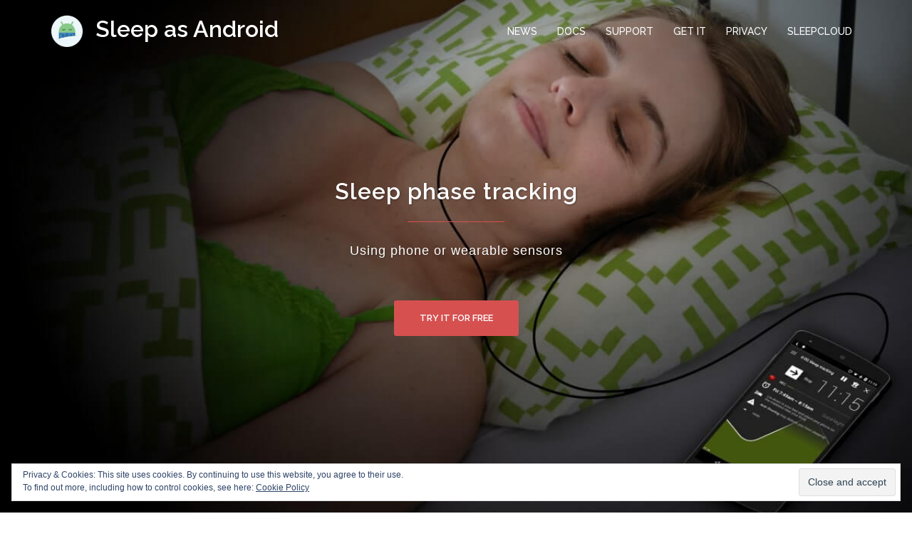

--- FILE ---
content_type: text/html; charset=UTF-8
request_url: https://sleep.urbandroid.org/
body_size: 30426
content:
<!DOCTYPE html><html lang="en-US"><head><meta charset="UTF-8"><meta name="viewport" content="width=device-width, initial-scale=1"><script data-cfasync="false" id="ao_optimized_gfonts_config">WebFontConfig={google:{families:["Source Sans Pro:400,400italic,600","Raleway:400,500,600","Open Sans:300italic,400italic,600italic,300,400,600"] },classes:false, events:false, timeout:1500};</script><link rel="profile" href="http://gmpg.org/xfn/11"><link rel="pingback" href="https://sleep.urbandroid.org/xmlrpc.php"><meta name='robots' content='max-image-preview:large' /><link media="all" href="https://sleep.urbandroid.org/wp-content/cache/autoptimize/css/autoptimize_3bca377f043b12b5c80c677f65532ace.css" rel="stylesheet" /><title>Sleep as Android - Sleep as Android</title><meta name="robots" content="index, follow, max-snippet:-1, max-image-preview:large, max-video-preview:-1" /><link rel="canonical" href="https://sleep.urbandroid.org/" /><meta property="og:locale" content="en_US" /><meta property="og:type" content="website" /><meta property="og:title" content="Sleep as Android - Sleep as Android" /><meta property="og:description" content="What our users say &#8220;Hands down the most complete sleep management app on Android. Urbandroid takes their mission seriously!&#8221; &#8220;Sleep as Android has everything you could possibly need, and more. Thank you for this awesome app guys!&#8221; &#8220;This app is unbelievably advanced. It&#8217;s like some accidentally released secret military technology that&#8217;s light-years ahead of anything [&hellip;]" /><meta property="og:url" content="https://sleep.urbandroid.org/" /><meta property="og:site_name" content="Sleep as Android" /><meta property="article:publisher" content="http://facebook.com/sleep" /><meta property="article:modified_time" content="2026-01-07T20:05:31+00:00" /><meta property="og:image" content="https://play.google.com/intl/en_us/badges/images/generic/en_badge_web_generic.png" /><meta name="twitter:card" content="summary" /><meta name="twitter:site" content="@UrbandroidTeam" /><meta name="twitter:label1" content="Est. reading time"><meta name="twitter:data1" content="6 minutes"> <script type="application/ld+json" class="yoast-schema-graph">{"@context":"https://schema.org","@graph":[{"@type":"WebSite","@id":"https://sleep.urbandroid.org/#website","url":"https://sleep.urbandroid.org/","name":"Sleep as Android","description":"","potentialAction":[{"@type":"SearchAction","target":"https://sleep.urbandroid.org/?s={search_term_string}","query-input":"required name=search_term_string"}],"inLanguage":"en-US"},{"@type":"ImageObject","@id":"https://sleep.urbandroid.org/#primaryimage","inLanguage":"en-US","url":"https://play.google.com/intl/en_us/badges/images/generic/en_badge_web_generic.png"},{"@type":"WebPage","@id":"https://sleep.urbandroid.org/#webpage","url":"https://sleep.urbandroid.org/","name":"Sleep as Android - Sleep as Android","isPartOf":{"@id":"https://sleep.urbandroid.org/#website"},"primaryImageOfPage":{"@id":"https://sleep.urbandroid.org/#primaryimage"},"datePublished":"2018-06-12T23:37:26+00:00","dateModified":"2026-01-07T20:05:31+00:00","breadcrumb":{"@id":"https://sleep.urbandroid.org/#breadcrumb"},"inLanguage":"en-US","potentialAction":[{"@type":"ReadAction","target":["https://sleep.urbandroid.org/"]}]},{"@type":"BreadcrumbList","@id":"https://sleep.urbandroid.org/#breadcrumb","itemListElement":[{"@type":"ListItem","position":1,"item":{"@type":"WebPage","@id":"https://sleep.urbandroid.org/","url":"https://sleep.urbandroid.org/","name":"Home"}}]}]}</script> <link rel='dns-prefetch' href='//secure.gravatar.com' /><link rel='dns-prefetch' href='//v0.wordpress.com' /><link rel='dns-prefetch' href='//widgets.wp.com' /><link rel='dns-prefetch' href='//jetpack.wordpress.com' /><link rel='dns-prefetch' href='//s0.wp.com' /><link rel='dns-prefetch' href='//s1.wp.com' /><link rel='dns-prefetch' href='//s2.wp.com' /><link rel='dns-prefetch' href='//public-api.wordpress.com' /><link rel='dns-prefetch' href='//0.gravatar.com' /><link rel='dns-prefetch' href='//1.gravatar.com' /><link rel='dns-prefetch' href='//2.gravatar.com' /><link rel='dns-prefetch' href='//i0.wp.com' /><link rel='dns-prefetch' href='//i1.wp.com' /><link rel='dns-prefetch' href='//i2.wp.com' /><link href='https://fonts.gstatic.com' crossorigin='anonymous' rel='preconnect' /><link href='https://ajax.googleapis.com' rel='preconnect' /><link href='https://fonts.googleapis.com' rel='preconnect' /><link rel="alternate" type="application/rss+xml" title="Sleep as Android &raquo; Feed" href="https://sleep.urbandroid.org/feed/" /><link rel="alternate" type="application/rss+xml" title="Sleep as Android &raquo; Comments Feed" href="https://sleep.urbandroid.org/comments/feed/" />  <script src="//www.googletagmanager.com/gtag/js?id=UA-78796802-1"  type="text/javascript" data-cfasync="false" async></script> <script type="text/javascript" data-cfasync="false">var em_version = '7.0.2';
				var em_track_user = true;
				var em_no_track_reason = '';
				
								var disableStrs = [
															'ga-disable-UA-78796802-1',
									];

				/* Function to detect opted out users */
				function __gtagTrackerIsOptedOut() {
					for ( var index = 0; index < disableStrs.length; index++ ) {
						if ( document.cookie.indexOf( disableStrs[ index ] + '=true' ) > -1 ) {
							return true;
						}
					}

					return false;
				}

				/* Disable tracking if the opt-out cookie exists. */
				if ( __gtagTrackerIsOptedOut() ) {
					for ( var index = 0; index < disableStrs.length; index++ ) {
						window[ disableStrs[ index ] ] = true;
					}
				}

				/* Opt-out function */
				function __gtagTrackerOptout() {
					for ( var index = 0; index < disableStrs.length; index++ ) {
						document.cookie = disableStrs[ index ] + '=true; expires=Thu, 31 Dec 2099 23:59:59 UTC; path=/';
						window[ disableStrs[ index ] ] = true;
					}
				}

				if ( 'undefined' === typeof gaOptout ) {
					function gaOptout() {
						__gtagTrackerOptout();
					}
				}
								window.dataLayer = window.dataLayer || [];

				window.ExactMetricsDualTracker = {
					helpers: {},
					trackers: {},
				};
				if ( em_track_user ) {
					function __gtagDataLayer() {
						dataLayer.push( arguments );
					}

					function __gtagTracker( type, name, parameters ) {
						if ( type === 'event' ) {
							
															parameters.send_to = exactmetrics_frontend.ua;
								__gtagDataLayer.apply( null, arguments );
													} else {
							__gtagDataLayer.apply( null, arguments );
						}
					}
					__gtagTracker( 'js', new Date() );
					__gtagTracker( 'set', {
						'developer_id.dNDMyYj' : true,
											} );
															__gtagTracker( 'config', 'UA-78796802-1', {"forceSSL":"true"} );
										window.gtag = __gtagTracker;										(
						function () {
							/* https://developers.google.com/analytics/devguides/collection/analyticsjs/ */
							/* ga and __gaTracker compatibility shim. */
							var noopfn = function () {
								return null;
							};
							var newtracker = function () {
								return new Tracker();
							};
							var Tracker = function () {
								return null;
							};
							var p = Tracker.prototype;
							p.get = noopfn;
							p.set = noopfn;
							p.send = function (){
								var args = Array.prototype.slice.call(arguments);
								args.unshift( 'send' );
								__gaTracker.apply(null, args);
							};
							var __gaTracker = function () {
								var len = arguments.length;
								if ( len === 0 ) {
									return;
								}
								var f = arguments[len - 1];
								if ( typeof f !== 'object' || f === null || typeof f.hitCallback !== 'function' ) {
									if ( 'send' === arguments[0] ) {
										var hitConverted, hitObject = false, action;
										if ( 'event' === arguments[1] ) {
											if ( 'undefined' !== typeof arguments[3] ) {
												hitObject = {
													'eventAction': arguments[3],
													'eventCategory': arguments[2],
													'eventLabel': arguments[4],
													'value': arguments[5] ? arguments[5] : 1,
												}
											}
										}
										if ( 'pageview' === arguments[1] ) {
											if ( 'undefined' !== typeof arguments[2] ) {
												hitObject = {
													'eventAction': 'page_view',
													'page_path' : arguments[2],
												}
											}
										}
										if ( typeof arguments[2] === 'object' ) {
											hitObject = arguments[2];
										}
										if ( typeof arguments[5] === 'object' ) {
											Object.assign( hitObject, arguments[5] );
										}
										if ( 'undefined' !== typeof arguments[1].hitType ) {
											hitObject = arguments[1];
											if ( 'pageview' === hitObject.hitType ) {
												hitObject.eventAction = 'page_view';
											}
										}
										if ( hitObject ) {
											action = 'timing' === arguments[1].hitType ? 'timing_complete' : hitObject.eventAction;
											hitConverted = mapArgs( hitObject );
											__gtagTracker( 'event', action, hitConverted );
										}
									}
									return;
								}

								function mapArgs( args ) {
									var arg, hit = {};
									var gaMap = {
										'eventCategory': 'event_category',
										'eventAction': 'event_action',
										'eventLabel': 'event_label',
										'eventValue': 'event_value',
										'nonInteraction': 'non_interaction',
										'timingCategory': 'event_category',
										'timingVar': 'name',
										'timingValue': 'value',
										'timingLabel': 'event_label',
										'page' : 'page_path',
										'location' : 'page_location',
										'title' : 'page_title',
									};
									for ( arg in args ) {
																				if ( ! ( ! args.hasOwnProperty(arg) || ! gaMap.hasOwnProperty(arg) ) ) {
											hit[gaMap[arg]] = args[arg];
										} else {
											hit[arg] = args[arg];
										}
									}
									return hit;
								}

								try {
									f.hitCallback();
								} catch ( ex ) {
								}
							};
							__gaTracker.create = newtracker;
							__gaTracker.getByName = newtracker;
							__gaTracker.getAll = function () {
								return [];
							};
							__gaTracker.remove = noopfn;
							__gaTracker.loaded = true;
							window['__gaTracker'] = __gaTracker;
						}
					)();
									} else {
										console.log( "" );
					( function () {
							function __gtagTracker() {
								return null;
							}
							window['__gtagTracker'] = __gtagTracker;
							window['gtag'] = __gtagTracker;
					} )();
									}</script>  <script type="text/javascript">window._wpemojiSettings = {"baseUrl":"https:\/\/s.w.org\/images\/core\/emoji\/16.0.1\/72x72\/","ext":".png","svgUrl":"https:\/\/s.w.org\/images\/core\/emoji\/16.0.1\/svg\/","svgExt":".svg","source":{"concatemoji":"https:\/\/sleep.urbandroid.org\/wp-includes\/js\/wp-emoji-release.min.js?ver=6.8.3"}};
/*! This file is auto-generated */
!function(s,n){var o,i,e;function c(e){try{var t={supportTests:e,timestamp:(new Date).valueOf()};sessionStorage.setItem(o,JSON.stringify(t))}catch(e){}}function p(e,t,n){e.clearRect(0,0,e.canvas.width,e.canvas.height),e.fillText(t,0,0);var t=new Uint32Array(e.getImageData(0,0,e.canvas.width,e.canvas.height).data),a=(e.clearRect(0,0,e.canvas.width,e.canvas.height),e.fillText(n,0,0),new Uint32Array(e.getImageData(0,0,e.canvas.width,e.canvas.height).data));return t.every(function(e,t){return e===a[t]})}function u(e,t){e.clearRect(0,0,e.canvas.width,e.canvas.height),e.fillText(t,0,0);for(var n=e.getImageData(16,16,1,1),a=0;a<n.data.length;a++)if(0!==n.data[a])return!1;return!0}function f(e,t,n,a){switch(t){case"flag":return n(e,"\ud83c\udff3\ufe0f\u200d\u26a7\ufe0f","\ud83c\udff3\ufe0f\u200b\u26a7\ufe0f")?!1:!n(e,"\ud83c\udde8\ud83c\uddf6","\ud83c\udde8\u200b\ud83c\uddf6")&&!n(e,"\ud83c\udff4\udb40\udc67\udb40\udc62\udb40\udc65\udb40\udc6e\udb40\udc67\udb40\udc7f","\ud83c\udff4\u200b\udb40\udc67\u200b\udb40\udc62\u200b\udb40\udc65\u200b\udb40\udc6e\u200b\udb40\udc67\u200b\udb40\udc7f");case"emoji":return!a(e,"\ud83e\udedf")}return!1}function g(e,t,n,a){var r="undefined"!=typeof WorkerGlobalScope&&self instanceof WorkerGlobalScope?new OffscreenCanvas(300,150):s.createElement("canvas"),o=r.getContext("2d",{willReadFrequently:!0}),i=(o.textBaseline="top",o.font="600 32px Arial",{});return e.forEach(function(e){i[e]=t(o,e,n,a)}),i}function t(e){var t=s.createElement("script");t.src=e,t.defer=!0,s.head.appendChild(t)}"undefined"!=typeof Promise&&(o="wpEmojiSettingsSupports",i=["flag","emoji"],n.supports={everything:!0,everythingExceptFlag:!0},e=new Promise(function(e){s.addEventListener("DOMContentLoaded",e,{once:!0})}),new Promise(function(t){var n=function(){try{var e=JSON.parse(sessionStorage.getItem(o));if("object"==typeof e&&"number"==typeof e.timestamp&&(new Date).valueOf()<e.timestamp+604800&&"object"==typeof e.supportTests)return e.supportTests}catch(e){}return null}();if(!n){if("undefined"!=typeof Worker&&"undefined"!=typeof OffscreenCanvas&&"undefined"!=typeof URL&&URL.createObjectURL&&"undefined"!=typeof Blob)try{var e="postMessage("+g.toString()+"("+[JSON.stringify(i),f.toString(),p.toString(),u.toString()].join(",")+"));",a=new Blob([e],{type:"text/javascript"}),r=new Worker(URL.createObjectURL(a),{name:"wpTestEmojiSupports"});return void(r.onmessage=function(e){c(n=e.data),r.terminate(),t(n)})}catch(e){}c(n=g(i,f,p,u))}t(n)}).then(function(e){for(var t in e)n.supports[t]=e[t],n.supports.everything=n.supports.everything&&n.supports[t],"flag"!==t&&(n.supports.everythingExceptFlag=n.supports.everythingExceptFlag&&n.supports[t]);n.supports.everythingExceptFlag=n.supports.everythingExceptFlag&&!n.supports.flag,n.DOMReady=!1,n.readyCallback=function(){n.DOMReady=!0}}).then(function(){return e}).then(function(){var e;n.supports.everything||(n.readyCallback(),(e=n.source||{}).concatemoji?t(e.concatemoji):e.wpemoji&&e.twemoji&&(t(e.twemoji),t(e.wpemoji)))}))}((window,document),window._wpemojiSettings);</script>  <!--[if lte IE 9]><link rel='stylesheet' id='sydney-ie9-css' href='https://sleep.urbandroid.org/wp-content/themes/sydney/css/ie9.css?ver=6.8.3' type='text/css' media='all' /> <![endif]--> <script type="text/javascript" id="exactmetrics-frontend-script-js-extra">var exactmetrics_frontend = {"js_events_tracking":"true","download_extensions":"zip,mp3,mpeg,pdf,docx,pptx,xlsx,rar","inbound_paths":"[{\"path\":\"\\\/go\\\/\",\"label\":\"affiliate\"},{\"path\":\"\\\/recommend\\\/\",\"label\":\"affiliate\"}]","home_url":"https:\/\/sleep.urbandroid.org","hash_tracking":"false","ua":"UA-78796802-1","v4_id":""};</script> <link rel="https://api.w.org/" href="https://sleep.urbandroid.org/wp-json/" /><link rel="alternate" title="JSON" type="application/json" href="https://sleep.urbandroid.org/wp-json/wp/v2/pages/22157" /><link rel="EditURI" type="application/rsd+xml" title="RSD" href="https://sleep.urbandroid.org/xmlrpc.php?rsd" /><meta name="generator" content="WordPress 6.8.3" /><link rel='shortlink' href='https://wp.me/P9DCu3-5Ln' /><link rel="alternate" title="oEmbed (JSON)" type="application/json+oembed" href="https://sleep.urbandroid.org/wp-json/oembed/1.0/embed?url=https%3A%2F%2Fsleep.urbandroid.org%2F" /><link rel="alternate" title="oEmbed (XML)" type="text/xml+oembed" href="https://sleep.urbandroid.org/wp-json/oembed/1.0/embed?url=https%3A%2F%2Fsleep.urbandroid.org%2F&#038;format=xml" /><meta property="og:image" itemprop="image" content="https://play.google.com/intl/en_us/badges/images/generic/en_badge_web_generic.png"><meta property="og:image:url" content="https://play.google.com/intl/en_us/badges/images/generic/en_badge_web_generic.png"><meta property="og:image:secure_url" content="https://play.google.com/intl/en_us/badges/images/generic/en_badge_web_generic.png"><meta property="twitter:image" content="https://play.google.com/intl/en_us/badges/images/generic/en_badge_web_generic.png"><meta property="st:image" content="https://play.google.com/intl/en_us/badges/images/generic/en_badge_web_generic.png"><link rel="image_src" href="https://play.google.com/intl/en_us/badges/images/generic/en_badge_web_generic.png"><link hreflang="en" href="https://sleep.urbandroid.org/en/" rel="alternate" /><link hreflang="x-default" href="https://sleep.urbandroid.org/" rel="alternate" /><meta name="generator" content="qTranslate-X 3.4.6.8" /> <script>document.documentElement.classList.add(
					'jetpack-lazy-images-js-enabled'
				);</script> <link rel="icon" href="https://i1.wp.com/sleep.urbandroid.org/wp-content/uploads/cropped-ic_launcher_round.512-2-2.png?fit=32%2C32&#038;ssl=1" sizes="32x32" /><link rel="icon" href="https://i1.wp.com/sleep.urbandroid.org/wp-content/uploads/cropped-ic_launcher_round.512-2-2.png?fit=192%2C192&#038;ssl=1" sizes="192x192" /><link rel="apple-touch-icon" href="https://i1.wp.com/sleep.urbandroid.org/wp-content/uploads/cropped-ic_launcher_round.512-2-2.png?fit=180%2C180&#038;ssl=1" /><meta name="msapplication-TileImage" content="https://i1.wp.com/sleep.urbandroid.org/wp-content/uploads/cropped-ic_launcher_round.512-2-2.png?fit=270%2C270&#038;ssl=1" /> <script src="https://cdnjs.cloudflare.com/ajax/libs/gsap/2.0.1/TweenMax.min.js"></script> <script data-cfasync="false" id="ao_optimized_gfonts_webfontloader">(function() {var wf = document.createElement('script');wf.src='https://ajax.googleapis.com/ajax/libs/webfont/1/webfont.js';wf.type='text/javascript';wf.async='true';var s=document.getElementsByTagName('script')[0];s.parentNode.insertBefore(wf, s);})();</script></head><body class="home wp-singular page-template page-template-page-templates page-template-page_fullwidth page-template-page-templatespage_fullwidth-php page page-id-22157 wp-theme-sydney wp-child-theme-sydney-child group-blog"><div class="preloader"><div class="spinner"><div class="pre-bounce1"></div><div class="pre-bounce2"></div></div></div><div class="preloader"><div class="spinner"> <svg
 xmlns:dc="http://purl.org/dc/elements/1.1/"
 xmlns:cc="http://creativecommons.org/ns#"
 xmlns:rdf="http://www.w3.org/1999/02/22-rdf-syntax-ns#"
 xmlns:svg="http://www.w3.org/2000/svg"
 xmlns="http://www.w3.org/2000/svg"
 xmlns:xlink="http://www.w3.org/1999/xlink"
 version="1.1"
 id="loader"
 viewBox="0 0 280 300"
 height="250"
 width="300"> <defs
 id="defs4"> <linearGradient
 id="linearGradient4815"> <stop
 id="stop4817"
 offset="0"
 style="stop-color:#000000;stop-opacity:1;" /> <stop
 id="stop4819"
 offset="1"
 style="stop-color:#000000;stop-opacity:0;" /> </linearGradient> <linearGradient
 id="linearGradient4601"> <stop
 id="stop4603"
 offset="0"
 style="stop-color:#98d6e7;stop-opacity:1;" /> <stop
 id="stop4605"
 offset="1"
 style="stop-color:#9dd8e8;stop-opacity:1" /> </linearGradient> <linearGradient
 id="linearGradient4808"> <stop
 id="stop4810"
 offset="0"
 style="stop-color:#000000;stop-opacity:0.1" /> <stop
 style="stop-color:#000000;stop-opacity:0"
 offset="0.50479454"
 id="stop4812" /> <stop
 id="stop4814"
 offset="1"
 style="stop-color:#000000;stop-opacity:0.1" /> </linearGradient> <linearGradient
 id="linearGradient4769"> <stop
 style="stop-color:#000000;stop-opacity:0.15686275"
 offset="0"
 id="stop4771" /> <stop
 id="stop4773"
 offset="0.50479454"
 style="stop-color:#000000;stop-opacity:0" /> <stop
 style="stop-color:#000000;stop-opacity:0.15686275"
 offset="1"
 id="stop4775" /> </linearGradient> <linearGradient
 id="linearGradient4893"> <stop
 style="stop-color:#000000;stop-opacity:0;"
 offset="0"
 id="stop4895" /> <stop
 style="stop-color:#000000;stop-opacity:0.44999999;"
 offset="1"
 id="stop4897" /> </linearGradient> <linearGradient
 id="linearGradient9547"> <stop
 style="stop-color:#e9e9e9;stop-opacity:1;"
 offset="0"
 id="stop9549" /> <stop
 id="stop9551"
 offset="0.40401065"
 style="stop-color:#e5e5e5;stop-opacity:1;" /> <stop
 style="stop-color:#e0e0e0;stop-opacity:1;"
 offset="1"
 id="stop9553" /> </linearGradient> <linearGradient
 id="linearGradient4754"> <stop
 id="stop4756"
 offset="0"
 style="stop-color:#7edca3;stop-opacity:1;" /> <stop
 id="stop4758"
 offset="1"
 style="stop-color:#c9f0d8;stop-opacity:1;" /> </linearGradient> <linearGradient
 id="linearGradient10703"> <stop
 id="stop10705"
 offset="0"
 style="stop-color:#6b8918;stop-opacity:1;" /> <stop
 style="stop-color:#7fa11f;stop-opacity:1;"
 offset="0.2422528"
 id="stop10707" /> <stop
 id="stop10709"
 offset="0.42512161"
 style="stop-color:#86a820;stop-opacity:1;" /> <stop
 id="stop10711"
 offset="0.52965528"
 style="stop-color:#7ea11f;stop-opacity:1;" /> <stop
 id="stop10713"
 offset="1"
 style="stop-color:#79991b;stop-opacity:1;" /> </linearGradient> <linearGradient
 id="linearGradient10680"> <stop
 id="stop10682"
 offset="0"
 style="stop-color:#6b8918;stop-opacity:1;" /> <stop
 style="stop-color:#86aa21;stop-opacity:1;"
 offset="0.47848308"
 id="stop10684" /> <stop
 id="stop10686"
 offset="0.59447032"
 style="stop-color:#84a620;stop-opacity:1;" /> <stop
 id="stop10688"
 offset="0.73757255"
 style="stop-color:#83a720;stop-opacity:1;" /> <stop
 id="stop10690"
 offset="1"
 style="stop-color:#79991b;stop-opacity:1;" /> </linearGradient> <linearGradient
 id="linearGradient10668"> <stop
 id="stop10670"
 offset="0"
 style="stop-color:#6b8918;stop-opacity:1;" /> <stop
 style="stop-color:#86aa21;stop-opacity:1;"
 offset="0.47848308"
 id="stop10672" /> <stop
 id="stop10674"
 offset="0.61935836"
 style="stop-color:#84a620;stop-opacity:1;" /> <stop
 id="stop10676"
 offset="0.74197048"
 style="stop-color:#83a720;stop-opacity:1;" /> <stop
 id="stop10678"
 offset="1"
 style="stop-color:#79991b;stop-opacity:1;" /> </linearGradient> <linearGradient
 id="linearGradient10656"> <stop
 id="stop10658"
 offset="0"
 style="stop-color:#6b8918;stop-opacity:1;" /> <stop
 style="stop-color:#86aa21;stop-opacity:1;"
 offset="0.39297807"
 id="stop10660" /> <stop
 id="stop10662"
 offset="0.53328204"
 style="stop-color:#84a620;stop-opacity:1;" /> <stop
 id="stop10664"
 offset="0.6673916"
 style="stop-color:#83a720;stop-opacity:1;" /> <stop
 id="stop10666"
 offset="1"
 style="stop-color:#79991b;stop-opacity:1;" /> </linearGradient> <linearGradient
 id="linearGradient10620"> <stop
 style="stop-color:#6b8918;stop-opacity:1;"
 offset="0"
 id="stop10622" /> <stop
 id="stop10624"
 offset="0.47289652"
 style="stop-color:#86aa21;stop-opacity:1;" /> <stop
 style="stop-color:#8aad21;stop-opacity:1;"
 offset="0.58660805"
 id="stop10626" /> <stop
 style="stop-color:#83a720;stop-opacity:1;"
 offset="0.7614997"
 id="stop10628" /> <stop
 style="stop-color:#79991b;stop-opacity:1;"
 offset="1"
 id="stop10630" /> </linearGradient> <linearGradient
 id="linearGradient10321"> <stop
 style="stop-color:#8d8d8d;stop-opacity:1;"
 offset="0"
 id="stop10323" /> <stop
 id="stop10325"
 offset="0.1499363"
 style="stop-color:#afafaf;stop-opacity:1;" /> <stop
 id="stop10327"
 offset="0.34643176"
 style="stop-color:#d2d2d2;stop-opacity:1;" /> <stop
 style="stop-color:#e8e8e8;stop-opacity:1;"
 offset="0.57287323"
 id="stop10329" /> <stop
 style="stop-color:#f8f8f8;stop-opacity:1;"
 offset="1"
 id="stop10331" /> </linearGradient> <linearGradient
 id="linearGradient6177"> <stop
 id="stop6179"
 offset="0"
 style="stop-color:#ffffff;stop-opacity:1" /> <stop
 style="stop-color:#ffffff;stop-opacity:0.80147058;"
 offset="0.5"
 id="stop6183" /> <stop
 id="stop6181"
 offset="1"
 style="stop-color:#ffffff;stop-opacity:0;" /> </linearGradient> <linearGradient
 id="linearGradient4976"> <stop
 style="stop-color:#f9f9f9;stop-opacity:1;"
 offset="0"
 id="stop4984" /> <stop
 id="stop4988"
 offset="0.5"
 style="stop-color:#fbfbfb;stop-opacity:1;" /> <stop
 style="stop-color:#f7f7f7;stop-opacity:1;"
 offset="1"
 id="stop4986" /> </linearGradient> <linearGradient
 id="linearGradient4933"> <stop
 id="stop4935"
 offset="0"
 style="stop-color:#767676;stop-opacity:0.33088234;" /> <stop
 style="stop-color:#dddddd;stop-opacity:1;"
 offset="0.24891147"
 id="stop4941" /> <stop
 style="stop-color:#ececec;stop-opacity:1;"
 offset="0.54305524"
 id="stop4939" /> <stop
 id="stop4943"
 offset="0.77152765"
 style="stop-color:#e5e5e5;stop-opacity:1;" /> <stop
 id="stop4937"
 offset="1"
 style="stop-color:#cacaca;stop-opacity:1;" /> </linearGradient> <linearGradient
 id="linearGradient4676"> <stop
 id="stop4678"
 offset="0"
 style="stop-color:#526913;stop-opacity:1;" /> <stop
 style="stop-color:#8db322;stop-opacity:1;"
 offset="0.27803952"
 id="stop4680" /> <stop
 id="stop4682"
 offset="0.45615301"
 style="stop-color:#9dc627;stop-opacity:1;" /> <stop
 id="stop4684"
 offset="0.67352754"
 style="stop-color:#88ad21;stop-opacity:1;" /> <stop
 id="stop4686"
 offset="1"
 style="stop-color:#526913;stop-opacity:1;" /> </linearGradient> <linearGradient
 id="linearGradient4664"> <stop
 style="stop-color:#526913;stop-opacity:1;"
 offset="0"
 id="stop4666" /> <stop
 id="stop4668"
 offset="0.40349218"
 style="stop-color:#8db322;stop-opacity:1;" /> <stop
 style="stop-color:#9dc627;stop-opacity:1;"
 offset="0.61026943"
 id="stop4670" /> <stop
 style="stop-color:#88ad21;stop-opacity:1;"
 offset="0.90656972"
 id="stop4672" /> <stop
 style="stop-color:#526913;stop-opacity:1;"
 offset="1"
 id="stop4674" /> </linearGradient> <linearGradient
 id="linearGradient4642"> <stop
 style="stop-color:#060606;stop-opacity:1;"
 offset="0"
 id="stop4644" /> <stop
 id="stop4654"
 offset="0.2627686"
 style="stop-color:#878787;stop-opacity:1;" /> <stop
 id="stop4646"
 offset="0.39581376"
 style="stop-color:#bbbbbb;stop-opacity:1;" /> <stop
 style="stop-color:#c7c7c7;stop-opacity:1;"
 offset="0.45496646"
 id="stop4660" /> <stop
 style="stop-color:#cccccc;stop-opacity:1;"
 offset="0.50943989"
 id="stop4658" /> <stop
 style="stop-color:#cecece;stop-opacity:1;"
 offset="0.64494288"
 id="stop4652" /> <stop
 style="stop-color:#9d9d9d;stop-opacity:1;"
 offset="0.85724264"
 id="stop4648" /> <stop
 id="stop4662"
 offset="0.91473103"
 style="stop-color:#9d9d9d;stop-opacity:1;" /> <stop
 id="stop4656"
 offset="0.95512545"
 style="stop-color:#b4b4b4;stop-opacity:1;" /> <stop
 style="stop-color:#c9c9c9;stop-opacity:1;"
 offset="1"
 id="stop4650" /> </linearGradient> <linearGradient
 id="linearGradient4630"> <stop
 id="stop4632"
 offset="0"
 style="stop-color:#5c7615;stop-opacity:1;" /> <stop
 style="stop-color:#7fa11f;stop-opacity:1;"
 offset="0.47848308"
 id="stop4634" /> <stop
 id="stop4640"
 offset="0.64776486"
 style="stop-color:#84a620;stop-opacity:1;" /> <stop
 id="stop4638"
 offset="0.85370499"
 style="stop-color:#7b9d1e;stop-opacity:1;" /> <stop
 id="stop4636"
 offset="1"
 style="stop-color:#678217;stop-opacity:1;" /> </linearGradient> <linearGradient
 id="linearGradient4418"> <stop
 id="stop4420"
 offset="0"
 style="stop-color:#8d8d8d;stop-opacity:1;" /> <stop
 style="stop-color:#afafaf;stop-opacity:1;"
 offset="0.1499363"
 id="stop4931" /> <stop
 style="stop-color:#d2d2d2;stop-opacity:1;"
 offset="0.36582354"
 id="stop4424" /> <stop
 id="stop4929"
 offset="0.53068268"
 style="stop-color:#e8e8e8;stop-opacity:1;" /> <stop
 id="stop4422"
 offset="1"
 style="stop-color:#ffffff;stop-opacity:1;" /> </linearGradient> <linearGradient
 id="linearGradient4324"> <stop
 id="stop4326"
 offset="0"
 style="stop-color:#526913;stop-opacity:1;" /> <stop
 style="stop-color:#9dc627;stop-opacity:1;"
 offset="0.60789317"
 id="stop4328" /> <stop
 id="stop4330"
 offset="1"
 style="stop-color:#526913;stop-opacity:1;" /> </linearGradient> <linearGradient
 id="linearGradient4310"> <stop
 id="stop4312"
 offset="0"
 style="stop-color:#4f4f4f;stop-opacity:1;" /> <stop
 style="stop-color:#ffffff;stop-opacity:1;"
 offset="0.4478032"
 id="stop4314" /> <stop
 id="stop4316"
 offset="0.84208262"
 style="stop-color:#aeaeae;stop-opacity:1;" /> <stop
 id="stop4318"
 offset="1"
 style="stop-color:#ffffff;stop-opacity:1;" /> </linearGradient> <linearGradient
 id="linearGradient4298"> <stop
 style="stop-color:#526913;stop-opacity:1;"
 offset="0"
 id="stop4300" /> <stop
 id="stop4302"
 offset="0.52470976"
 style="stop-color:#9dc627;stop-opacity:1;" /> <stop
 style="stop-color:#526913;stop-opacity:1;"
 offset="1"
 id="stop4304" /> </linearGradient> <linearGradient
 id="linearGradient4290"> <stop
 style="stop-color:#526913;stop-opacity:1;"
 offset="0"
 id="stop4292" /> <stop
 id="stop4294"
 offset="0.59152377"
 style="stop-color:#9dc627;stop-opacity:1;" /> <stop
 style="stop-color:#526913;stop-opacity:1;"
 offset="1"
 id="stop4296" /> </linearGradient> <linearGradient
 id="linearGradient4282"> <stop
 style="stop-color:#526913;stop-opacity:1;"
 offset="0"
 id="stop4284" /> <stop
 id="stop4286"
 offset="0.62824392"
 style="stop-color:#9dc627;stop-opacity:1;" /> <stop
 style="stop-color:#526913;stop-opacity:1;"
 offset="1"
 id="stop4288" /> </linearGradient> <linearGradient
 id="linearGradient4274"> <stop
 style="stop-color:#526913;stop-opacity:1;"
 offset="0"
 id="stop4276" /> <stop
 id="stop4278"
 offset="0.45979312"
 style="stop-color:#6e8a1b;stop-opacity:1;" /> <stop
 style="stop-color:#526913;stop-opacity:1;"
 offset="1"
 id="stop4280" /> </linearGradient> <linearGradient
 id="linearGradient4135"> <stop
 id="stop4137"
 offset="0"
 style="stop-color:#526913;stop-opacity:1;" /> <stop
 style="stop-color:#9dc627;stop-opacity:1;"
 offset="0.55219072"
 id="stop4253" /> <stop
 id="stop4139"
 offset="1"
 style="stop-color:#526913;stop-opacity:1;" /> </linearGradient> <linearGradient
 id="linearGradient3854"> <stop
 style="stop-color:#ffffff;stop-opacity:1"
 offset="0"
 id="stop3856" /> <stop
 style="stop-color:#ffffff;stop-opacity:0;"
 offset="1"
 id="stop3858" /> </linearGradient> <linearGradient
 id="linearGradient5106"> <stop
 style="stop-color:#9c9c9c;stop-opacity:1;"
 offset="0"
 id="stop5108" /> <stop
 style="stop-color:#e7e7e7;stop-opacity:1;"
 offset="1"
 id="stop5110" /> </linearGradient> <linearGradient
 y2="96.2528"
 x2="216.67265"
 y1="96.2528"
 x1="126.77922"
 gradientTransform="translate(14.142136,-11.111678)"
 gradientUnits="userSpaceOnUse"
 id="linearGradient3690"
 xlink:href="#linearGradient3598" /> <linearGradient
 y2="47.765377"
 x2="264.65305"
 y1="47.765377"
 x1="209.10847"
 gradientTransform="matrix(-0.89777244,0.44045959,0.44045959,0.89777244,346.93149,-105.11589)"
 gradientUnits="userSpaceOnUse"
 id="linearGradient3669"
 xlink:href="#linearGradient3598" /> <linearGradient
 y2="47.765377"
 x2="264.65305"
 y1="47.765377"
 x1="209.10847"
 gradientTransform="matrix(0.89777244,0.44045959,-0.44045959,0.89777244,21.595297,-105.11589)"
 gradientUnits="userSpaceOnUse"
 id="linearGradient3661"
 xlink:href="#linearGradient3598" /> <linearGradient
 y2="52.816238"
 x2="284.85287"
 y1="52.816238"
 x1="272.75134"
 gradientTransform="matrix(1,0,0,0.50847457,-93.923882,49.678804)"
 gradientUnits="userSpaceOnUse"
 id="linearGradient3646"
 xlink:href="#linearGradient3598" /> <linearGradient
 id="linearGradient3598"> <stop
 style="stop-color:#f1f1f1;stop-opacity:1;"
 offset="0"
 id="stop3600" /> <stop
 style="stop-color:#ffffff;stop-opacity:1"
 offset="1"
 id="stop3602" /> </linearGradient> <linearGradient
 y2="96.2528"
 x2="216.67265"
 y1="96.2528"
 x1="126.77922"
 gradientTransform="translate(14.142136,-11.111678)"
 gradientUnits="userSpaceOnUse"
 id="linearGradient3690-1"
 xlink:href="#linearGradient3598-8" /> <linearGradient
 y2="47.765377"
 x2="264.65305"
 y1="47.765377"
 x1="209.10847"
 gradientTransform="matrix(-0.89777244,0.44045959,0.44045959,0.89777244,346.93149,-105.11589)"
 gradientUnits="userSpaceOnUse"
 id="linearGradient3669-2"
 xlink:href="#linearGradient3598-8" /> <linearGradient
 y2="47.765377"
 x2="264.65305"
 y1="47.765377"
 x1="209.10847"
 gradientTransform="matrix(0.89777244,0.44045959,-0.44045959,0.89777244,21.595297,-105.11589)"
 gradientUnits="userSpaceOnUse"
 id="linearGradient3661-9"
 xlink:href="#linearGradient3598-8" /> <linearGradient
 y2="52.816238"
 x2="284.85287"
 y1="52.816238"
 x1="272.75134"
 gradientTransform="matrix(1,0,0,0.50847457,-93.923882,49.678804)"
 gradientUnits="userSpaceOnUse"
 id="linearGradient3646-4"
 xlink:href="#linearGradient3598-8" /> <linearGradient
 id="linearGradient3598-8"> <stop
 style="stop-color:#8d8d8d;stop-opacity:1;"
 offset="0"
 id="stop3600-5" /> <stop
 style="stop-color:#ffffff;stop-opacity:1;"
 offset="1"
 id="stop3602-0" /> </linearGradient> <linearGradient
 xlink:href="#linearGradient3415"
 id="linearGradient3645"
 gradientUnits="userSpaceOnUse"
 gradientTransform="matrix(0.9362168,0,0,0.9504452,-224.63815,77.675664)"
 x1="389.65854"
 y1="176.54028"
 x2="431.78571"
 y2="230" /> <linearGradient
 id="linearGradient3415"> <stop
 style="stop-color:#ffffff;stop-opacity:1;"
 offset="0"
 id="stop3417" /> <stop
 style="stop-color:#97c024;stop-opacity:0.34920636;"
 offset="1"
 id="stop3419" /> </linearGradient> <linearGradient
 xlink:href="#linearGradient3854"
 id="linearGradient3647"
 gradientUnits="userSpaceOnUse"
 x1="448.92856"
 y1="192.14285"
 x2="484.64285"
 y2="226.42857" /> <linearGradient
 xlink:href="#linearGradient3415"
 id="linearGradient3637"
 gradientUnits="userSpaceOnUse"
 x1="400.3075"
 y1="146.92838"
 x2="456.772"
 y2="233.75851" /> <linearGradient
 xlink:href="#linearGradient3854"
 id="linearGradient3864"
 x1="26.422459"
 y1="132.07855"
 x2="135.49146"
 y2="74.393066"
 gradientUnits="userSpaceOnUse" /> <linearGradient
 xlink:href="#linearGradient3598"
 id="linearGradient3868"
 gradientUnits="userSpaceOnUse"
 x1="26.422459"
 y1="132.07855"
 x2="135.49146"
 y2="74.393066" /> <linearGradient
 xlink:href="#linearGradient3598-8"
 id="linearGradient4143"
 gradientUnits="userSpaceOnUse"
 gradientTransform="matrix(0.33090712,0,0,1.049685,-4.7056417,-7.2536482)"
 x1="340.98489"
 y1="-87.402687"
 x2="30.674923"
 y2="122.89375" /> <linearGradient
 xlink:href="#linearGradient3598-8"
 id="linearGradient4153"
 gradientUnits="userSpaceOnUse"
 gradientTransform="matrix(0.30622431,0,0,1.0104457,-4.8460764,-1.4876114)"
 x1="340.98489"
 y1="-87.402687"
 x2="30.674923"
 y2="122.89375" /> <linearGradient
 xlink:href="#linearGradient3598-8"
 id="linearGradient4071"
 gradientUnits="userSpaceOnUse"
 gradientTransform="matrix(0.91931467,0,0,0.95743455,4.8497625,5.476627)"
 x1="104.75362"
 y1="105.82359"
 x2="16.783773"
 y2="74.942406" /> <linearGradient
 xlink:href="#linearGradient3598-8"
 id="linearGradient4073"
 gradientUnits="userSpaceOnUse"
 gradientTransform="matrix(1.0704137,0,0,0.97893864,7.7194537,0.95215552)"
 x1="69.076004"
 y1="48.252655"
 x2="64.962349"
 y2="114.02139" /> <linearGradient
 xlink:href="#linearGradient3598-8"
 id="linearGradient4075"
 gradientUnits="userSpaceOnUse"
 gradientTransform="matrix(1.3357657,0,0,0.92407073,2.7365092,10.17138)"
 x1="14.431991"
 y1="67.872383"
 x2="-0.68537217"
 y2="68.104813" /> <linearGradient
 xlink:href="#linearGradient4418"
 id="linearGradient4099"
 gradientUnits="userSpaceOnUse"
 gradientTransform="matrix(1.3400833,0,0,0.92705755,6.1807255,3.7301728)"
 x1="11.856886"
 y1="65.266731"
 x2="-6.3506007"
 y2="67.360336" /> <linearGradient
 xlink:href="#linearGradient4642"
 id="linearGradient4103"
 gradientUnits="userSpaceOnUse"
 gradientTransform="matrix(1.0738735,0,0,0.98210278,13.131873,-5.5188499)"
 x1="54.936764"
 y1="9.6015234"
 x2="87.777946"
 y2="121.40024" /> <linearGradient
 xlink:href="#linearGradient4630"
 id="linearGradient4147"
 x1="88.893654"
 y1="112.46704"
 x2="57.427406"
 y2="21.67078"
 gradientUnits="userSpaceOnUse"
 gradientTransform="matrix(0.97604865,0,0,0.97604865,1.7729927,3.4904784)" /> <linearGradient
 xlink:href="#linearGradient4676"
 id="linearGradient4156"
 x1="85.591087"
 y1="143.70964"
 x2="78.166466"
 y2="117.64211"
 gradientUnits="userSpaceOnUse"
 gradientTransform="matrix(0.97604865,0,0,0.97604865,-0.17910459,3.4904784)" /> <linearGradient
 xlink:href="#linearGradient4664"
 id="linearGradient4230"
 x1="13.352223"
 y1="25.659639"
 x2="7.1803231"
 y2="-1.2104177"
 gradientUnits="userSpaceOnUse"
 gradientTransform="matrix(0.97604865,0,0,0.97604865,-0.17910459,3.4904784)" /> <linearGradient
 xlink:href="#linearGradient4630"
 id="linearGradient4322"
 gradientUnits="userSpaceOnUse"
 x1="54.514706"
 y1="126.01394"
 x2="22.694902"
 y2="28.393703"
 gradientTransform="matrix(0.97604865,0,0,0.97604865,-0.17910459,3.4904784)" /> <linearGradient
 xlink:href="#linearGradient4976"
 id="linearGradient4974"
 x1="-4.4392424"
 y1="115.79104"
 x2="147.07977"
 y2="60.636719"
 gradientUnits="userSpaceOnUse"
 gradientTransform="matrix(0.97604865,0,0,0.97604865,-0.17910459,3.4904784)" /> <linearGradient
 xlink:href="#linearGradient4418"
 id="linearGradient5028"
 gradientUnits="userSpaceOnUse"
 gradientTransform="matrix(1.3469299,0,0,0.93179394,4.4267263,2.2936219)"
 x1="11.856886"
 y1="65.266731"
 x2="-6.3506007"
 y2="67.360336" /> <linearGradient
 xlink:href="#linearGradient4642"
 id="linearGradient5033"
 gradientUnits="userSpaceOnUse"
 gradientTransform="matrix(1.07936,0,0,0.98712042,12.399904,-7.4959128)"
 x1="54.936764"
 y1="9.6015234"
 x2="87.777946"
 y2="121.40024" /> <linearGradient
 xlink:href="#linearGradient4630"
 id="linearGradient5037"
 gradientUnits="userSpaceOnUse"
 gradientTransform="matrix(0.98103533,0,0,0.98103533,-1.9655965,2.0527029)"
 x1="13.352223"
 y1="25.659639"
 x2="7.1803231"
 y2="-1.2104177" /> <linearGradient
 xlink:href="#linearGradient4630"
 id="linearGradient5041"
 gradientUnits="userSpaceOnUse"
 gradientTransform="matrix(0.98103533,0,0,0.98103533,-1.9655965,2.0527029)"
 x1="85.591087"
 y1="143.70964"
 x2="78.166466"
 y2="117.64211" /> <linearGradient
 xlink:href="#linearGradient4630"
 id="linearGradient5045"
 gradientUnits="userSpaceOnUse"
 gradientTransform="matrix(0.98103533,0,0,0.98103533,-1.9655965,2.0527029)"
 x1="54.514706"
 y1="126.01394"
 x2="22.694902"
 y2="28.393703" /> <linearGradient
 xlink:href="#linearGradient4630"
 id="linearGradient5048"
 gradientUnits="userSpaceOnUse"
 gradientTransform="matrix(0.98103533,0,0,0.98103533,0.98299045,1.5594447)"
 x1="88.893654"
 y1="112.46704"
 x2="57.427406"
 y2="21.67078" /> <linearGradient
 xlink:href="#linearGradient4976"
 id="linearGradient5055"
 gradientUnits="userSpaceOnUse"
 gradientTransform="matrix(0.98103533,0,0,0.98103533,-1.9655965,2.0527029)"
 x1="-4.4392424"
 y1="115.79104"
 x2="147.07977"
 y2="60.636719" /> <linearGradient
 xlink:href="#linearGradient4642"
 id="linearGradient5263"
 gradientUnits="userSpaceOnUse"
 gradientTransform="matrix(1.0941126,0,0,1.0006123,-184.91828,-2.6692323)"
 x1="54.936764"
 y1="9.6015234"
 x2="87.777946"
 y2="121.40024" /> <linearGradient
 xlink:href="#linearGradient4642"
 id="linearGradient5267"
 gradientUnits="userSpaceOnUse"
 gradientTransform="matrix(1.0941126,0,0,1.0006123,-193.77542,-7.5978045)"
 x1="54.936764"
 y1="9.6015234"
 x2="87.777946"
 y2="121.40024" /> <linearGradient
 xlink:href="#linearGradient10321"
 id="linearGradient5445"
 gradientUnits="userSpaceOnUse"
 gradientTransform="matrix(1.3469299,0,0,0.93179394,5.8707239,0.777826)"
 x1="11.856886"
 y1="65.266731"
 x2="3.1153708"
 y2="66.28714" /> <linearGradient
 xlink:href="#linearGradient4642"
 id="linearGradient5450"
 gradientUnits="userSpaceOnUse"
 gradientTransform="matrix(1.07936,0,0,0.98712042,13.843902,-9.0117087)"
 x1="54.936764"
 y1="9.6015234"
 x2="87.777946"
 y2="121.40024" /> <linearGradient
 xlink:href="#linearGradient10620"
 id="linearGradient5454"
 gradientUnits="userSpaceOnUse"
 gradientTransform="matrix(0.98103533,0,0,0.98103533,-0.5215989,0.536907)"
 x1="13.352223"
 y1="25.659639"
 x2="7.1803231"
 y2="-1.2104177" /> <linearGradient
 xlink:href="#linearGradient10620"
 id="linearGradient5458"
 gradientUnits="userSpaceOnUse"
 gradientTransform="matrix(0.98103533,0,0,0.98103533,-0.5215989,0.536907)"
 x1="85.591087"
 y1="143.70964"
 x2="77.806076"
 y2="117.28172" /> <linearGradient
 xlink:href="#linearGradient10620"
 id="linearGradient5462"
 gradientUnits="userSpaceOnUse"
 gradientTransform="matrix(0.98103533,0,0,0.98103533,-0.5215989,0.536907)"
 x1="54.514706"
 y1="126.01394"
 x2="22.694902"
 y2="28.393703" /> <linearGradient
 xlink:href="#linearGradient10620"
 id="linearGradient5465"
 gradientUnits="userSpaceOnUse"
 gradientTransform="matrix(0.98103533,0,0,0.98103533,2.4269881,0.0436488)"
 x1="87.452103"
 y1="112.46704"
 x2="57.427406"
 y2="21.67078" /> <linearGradient
 xlink:href="#linearGradient4976"
 id="linearGradient5472"
 gradientUnits="userSpaceOnUse"
 gradientTransform="matrix(0.98103533,0,0,0.98103533,-0.5215989,0.536907)"
 x1="-4.4392424"
 y1="115.79104"
 x2="147.07977"
 y2="60.636719" /> <linearGradient
 xlink:href="#linearGradient10620"
 id="linearGradient10698"
 x1="86.694672"
 y1="27.510605"
 x2="103.51056"
 y2="27.510605"
 gradientUnits="userSpaceOnUse"
 gradientTransform="translate(8.8571429,4.9285722)" /> <linearGradient
 xlink:href="#linearGradient10703"
 id="linearGradient10701"
 gradientUnits="userSpaceOnUse"
 gradientTransform="translate(8.8571429,4.9285722)"
 x1="53.814205"
 y1="19.73243"
 x2="86.893547"
 y2="112.71697" /> <linearGradient
 xlink:href="#linearGradient4642"
 id="linearGradient8976"
 gradientUnits="userSpaceOnUse"
 gradientTransform="matrix(1.0891625,0,0,0.99608525,12.533655,-9.8691755)"
 x1="54.936764"
 y1="9.6015234"
 x2="87.777946"
 y2="121.40024" /> <linearGradient
 xlink:href="#linearGradient10620"
 id="linearGradient8984"
 gradientUnits="userSpaceOnUse"
 gradientTransform="matrix(0.9899449,0,0,0.9899449,-1.962311,-0.23384121)"
 x1="54.514706"
 y1="126.01394"
 x2="22.694902"
 y2="28.393703" /> <linearGradient
 xlink:href="#linearGradient10703"
 id="linearGradient8987"
 gradientUnits="userSpaceOnUse"
 gradientTransform="matrix(1.0090818,0,0,1.0090818,-1.4359753,-0.77562429)"
 x1="53.814205"
 y1="19.73243"
 x2="86.893547"
 y2="112.71697" /> <linearGradient
 xlink:href="#linearGradient4976"
 id="linearGradient8993"
 gradientUnits="userSpaceOnUse"
 gradientTransform="matrix(0.9899449,0,0,0.9899449,-1.962311,-0.23384121)"
 x1="-4.4392424"
 y1="115.79104"
 x2="147.07977"
 y2="60.636719" /> <linearGradient
 xlink:href="#linearGradient4642"
 id="linearGradient9056"
 gradientUnits="userSpaceOnUse"
 gradientTransform="matrix(1.0891625,0,0,0.99608525,12.180102,-9.8691755)"
 x1="54.936764"
 y1="9.6015234"
 x2="87.777946"
 y2="121.40024" /> <linearGradient
 xlink:href="#linearGradient10620"
 id="linearGradient9064"
 gradientUnits="userSpaceOnUse"
 gradientTransform="matrix(0.9899449,0,0,0.9899449,-2.3158644,-0.23384121)"
 x1="54.514706"
 y1="126.01394"
 x2="22.694902"
 y2="28.393703" /> <linearGradient
 xlink:href="#linearGradient10703"
 id="linearGradient9067"
 gradientUnits="userSpaceOnUse"
 gradientTransform="matrix(1.0090818,0,0,1.0090818,-1.7895287,-0.77562429)"
 x1="53.814205"
 y1="19.73243"
 x2="86.893547"
 y2="112.71697" /> <linearGradient
 xlink:href="#linearGradient4976"
 id="linearGradient9073"
 gradientUnits="userSpaceOnUse"
 gradientTransform="matrix(0.9899449,0,0,0.9899449,-2.3158644,-0.23384121)"
 x1="-4.4392424"
 y1="115.79104"
 x2="147.07977"
 y2="60.636719" /> <linearGradient
 xlink:href="#linearGradient10321"
 id="linearGradient9222"
 gradientUnits="userSpaceOnUse"
 gradientTransform="matrix(1.3591624,0,0,0.94025631,6.1345123,0.00926577)"
 x1="11.856886"
 y1="65.266731"
 x2="3.1153708"
 y2="66.28714" /> <linearGradient
 xlink:href="#linearGradient10620"
 id="linearGradient9227"
 gradientUnits="userSpaceOnUse"
 gradientTransform="matrix(0.9899449,0,0,0.9899449,-0.31586435,-0.23384121)"
 x1="13.352223"
 y1="25.659639"
 x2="7.1803231"
 y2="-1.2104177" /> <linearGradient
 xlink:href="#linearGradient10620"
 id="linearGradient9345"
 gradientUnits="userSpaceOnUse"
 gradientTransform="matrix(1.007738,0,0,1.007738,-2.9135884,-1.688629)"
 x1="54.514706"
 y1="126.01394"
 x2="22.694902"
 y2="28.393703" /> <linearGradient
 xlink:href="#linearGradient10620"
 id="linearGradient9350"
 gradientUnits="userSpaceOnUse"
 gradientTransform="matrix(0.9899449,0,0,0.9899449,-2.3158644,-0.23384121)"
 x1="85.591087"
 y1="143.70964"
 x2="77.806076"
 y2="117.28172" /> <linearGradient
 xlink:href="#linearGradient4642"
 id="linearGradient5746"
 gradientUnits="userSpaceOnUse"
 gradientTransform="matrix(1.0874935,0.06027313,-0.05512233,0.99455888,16.308075,-12.947212)"
 x1="54.936764"
 y1="9.6015234"
 x2="87.777946"
 y2="121.40024" /> <linearGradient
 xlink:href="#linearGradient10620"
 id="linearGradient5754"
 gradientUnits="userSpaceOnUse"
 gradientTransform="matrix(0.98842794,0.05478253,-0.05478253,0.98842794,3.2980475,-4.0181569)"
 x1="13.352223"
 y1="25.659639"
 x2="7.1803231"
 y2="-1.2104177" /> <linearGradient
 xlink:href="#linearGradient10620"
 id="linearGradient5761"
 gradientUnits="userSpaceOnUse"
 gradientTransform="matrix(1.0061938,0.05576718,-0.05576718,1.0061938,0.78481051,-5.6144708)"
 x1="54.514706"
 y1="126.01394"
 x2="22.694902"
 y2="28.393703" /> <linearGradient
 xlink:href="#linearGradient10703"
 id="linearGradient5764"
 gradientUnits="userSpaceOnUse"
 gradientTransform="matrix(1.0075355,0.05584155,-0.05584155,1.0075355,1.856623,-4.6406609)"
 x1="53.814205"
 y1="19.73243"
 x2="86.893547"
 y2="112.71697" /> <linearGradient
 xlink:href="#linearGradient4642"
 id="linearGradient5834"
 gradientUnits="userSpaceOnUse"
 gradientTransform="matrix(1.0874935,0.06027313,-0.05512233,0.99455888,16.8116,-11.450737)"
 x1="54.936764"
 y1="9.6015234"
 x2="87.777946"
 y2="121.40024" /> <linearGradient
 xlink:href="#linearGradient4976"
 id="linearGradient6062"
 gradientUnits="userSpaceOnUse"
 gradientTransform="translate(-169.89403,14.999061)"
 x1="-3.1076398"
 y1="72.661201"
 x2="128.62921"
 y2="72.661201" /> <linearGradient
 xlink:href="#linearGradient10620"
 id="linearGradient6064"
 gradientUnits="userSpaceOnUse"
 gradientTransform="matrix(0.9899449,0,0,0.9899449,-2.7275183,-0.06652015)"
 x1="85.591087"
 y1="143.70964"
 x2="77.806076"
 y2="117.28172" /> <linearGradient
 xlink:href="#linearGradient10703"
 id="linearGradient6068"
 gradientUnits="userSpaceOnUse"
 gradientTransform="matrix(1.0075355,0.05584155,-0.05584155,1.0075355,-175.8875,5.9192543)"
 x1="53.814205"
 y1="19.73243"
 x2="86.893547"
 y2="112.71697" /> <linearGradient
 xlink:href="#linearGradient10620"
 id="linearGradient6070"
 gradientUnits="userSpaceOnUse"
 gradientTransform="matrix(1.0061938,0.05576718,-0.05576718,1.0061938,-176.95931,4.9454444)"
 x1="54.514706"
 y1="126.01394"
 x2="22.694902"
 y2="28.393703" /> <linearGradient
 xlink:href="#linearGradient4642"
 id="linearGradient6072"
 gradientUnits="userSpaceOnUse"
 gradientTransform="matrix(1.0874935,0.06027313,-0.05512233,0.99455888,-161.43605,-2.3872973)"
 x1="54.936764"
 y1="9.6015234"
 x2="87.777946"
 y2="121.40024" /> <linearGradient
 xlink:href="#linearGradient10321"
 id="linearGradient6074"
 gradientUnits="userSpaceOnUse"
 gradientTransform="matrix(1.3837714,0,0,0.95728059,5.8850691,0.14313953)"
 x1="10.219433"
 y1="65.015808"
 x2="1.4779183"
 y2="66.538063" /> <linearGradient
 xlink:href="#linearGradient10703"
 id="linearGradient6084"
 gradientUnits="userSpaceOnUse"
 gradientTransform="matrix(1.0075355,0.05584155,-0.05584155,1.0075355,-167.03036,10.847827)"
 x1="53.814205"
 y1="19.73243"
 x2="86.893547"
 y2="112.71697" /> <linearGradient
 xlink:href="#linearGradient10620"
 id="linearGradient6110"
 gradientUnits="userSpaceOnUse"
 gradientTransform="matrix(0.98842794,0.05478253,-0.05478253,0.98842794,-177.97074,7.5629051)"
 x1="13.352223"
 y1="25.659639"
 x2="7.1803231"
 y2="-1.2104177" /> <linearGradient
 xlink:href="#linearGradient10321"
 id="linearGradient6119"
 gradientUnits="userSpaceOnUse"
 gradientTransform="matrix(1.3837714,0,0,1.0033521,-172.8661,3.309865)"
 x1="10.219433"
 y1="65.015808"
 x2="1.4779183"
 y2="66.538063" /> <linearGradient
 xlink:href="#linearGradient4642"
 id="linearGradient3389"
 gradientUnits="userSpaceOnUse"
 gradientTransform="matrix(1.0739795,0.05952413,-0.05443734,0.98219979,18.220977,-11.057902)"
 x1="54.936764"
 y1="9.6015234"
 x2="87.777946"
 y2="121.40024" /> <linearGradient
 xlink:href="#linearGradient4976"
 id="linearGradient6303"
 gradientUnits="userSpaceOnUse"
 gradientTransform="translate(-190.57825,5.5795756)"
 x1="-3.1076398"
 y1="72.661201"
 x2="128.62921"
 y2="72.661201" /> <linearGradient
 xlink:href="#linearGradient10620"
 id="linearGradient6307"
 gradientUnits="userSpaceOnUse"
 gradientTransform="matrix(0.98989032,-0.01039606,0.01039606,0.98989032,-199.18976,-1.5981841)"
 x1="13.352223"
 y1="25.659639"
 x2="7.1803231"
 y2="-1.2104177" /> <linearGradient
 xlink:href="#linearGradient10703"
 id="linearGradient6309"
 gradientUnits="userSpaceOnUse"
 gradientTransform="matrix(1.0075355,0.05584155,-0.05584155,1.0075355,-196.57172,-3.5002309)"
 x1="53.814205"
 y1="19.73243"
 x2="86.893547"
 y2="112.71697" /> <linearGradient
 xlink:href="#linearGradient10620"
 id="linearGradient6311"
 gradientUnits="userSpaceOnUse"
 gradientTransform="matrix(1.0061938,0.05576718,-0.05576718,1.0061938,-197.64353,-4.4740408)"
 x1="54.514706"
 y1="126.01394"
 x2="22.694902"
 y2="28.393703" /> <linearGradient
 xlink:href="#linearGradient10321"
 id="linearGradient6315"
 gradientUnits="userSpaceOnUse"
 gradientTransform="matrix(1.3837714,0,0,1.0033521,-193.55032,-6.1096202)"
 x1="10.219433"
 y1="65.015808"
 x2="1.4779183"
 y2="66.538063" /> <linearGradient
 xlink:href="#linearGradient10620"
 id="linearGradient6318"
 gradientUnits="userSpaceOnUse"
 gradientTransform="matrix(0.98978913,0.01756141,-0.01756141,0.98978913,-202.63956,0.99703552)"
 x1="85.591087"
 y1="143.70964"
 x2="77.806076"
 y2="117.28172" /> <linearGradient
 xlink:href="#linearGradient4642"
 id="linearGradient6325"
 gradientUnits="userSpaceOnUse"
 gradientTransform="matrix(1.0739795,0.05952413,-0.05443734,0.98219979,-183.2032,-11.413948)"
 x1="54.936764"
 y1="9.6015234"
 x2="87.777946"
 y2="121.40024" /> <linearGradient
 xlink:href="#linearGradient4893"
 id="linearGradient4692"
 gradientUnits="userSpaceOnUse"
 gradientTransform="matrix(1.4464108,0,0,1.0276511,217.33675,-3.7890625)"
 x1="-36.538933"
 y1="75.05265"
 x2="4.3889451"
 y2="67.792671" /> <linearGradient
 xlink:href="#linearGradient10321"
 id="linearGradient4713"
 gradientUnits="userSpaceOnUse"
 gradientTransform="matrix(1.4464108,0,0,1.0311711,216.51739,-3.2266326)"
 x1="10.219433"
 y1="65.015808"
 x2="1.4779183"
 y2="66.538063" /> <linearGradient
 xlink:href="#linearGradient10620"
 id="linearGradient4729"
 gradientUnits="userSpaceOnUse"
 gradientTransform="matrix(1.0346733,0.01315369,-0.01315369,1.0346733,2.2883159,-0.50265269)"
 x1="13.352223"
 y1="25.659639"
 x2="7.1803231"
 y2="-1.2104177" /> <linearGradient
 y2="114.51675"
 x2="85.535042"
 y1="19.73243"
 x1="53.814205"
 gradientTransform="matrix(-0.37575842,-1.1227952,-1.1227952,0.37575842,169.46857,119.48035)"
 gradientUnits="userSpaceOnUse"
 id="linearGradient4231"
 xlink:href="#linearGradient9320-0" /> <linearGradient
 xlink:href="#linearGradient9320-0"
 id="linearGradient3334"
 gradientUnits="userSpaceOnUse"
 gradientTransform="matrix(0.82039661,0,0,1.1070917,200.94611,-6.9082728)"
 x1="-199.38858"
 y1="68.903801"
 x2="-221.94745"
 y2="46.344936" /> <linearGradient
 id="linearGradient9320-0"> <stop
 style="stop-color:#000000;stop-opacity:0"
 offset="0"
 id="stop9322-8" /> <stop
 id="stop9324-43"
 offset="0.5"
 style="stop-color:#000000;stop-opacity:0.3764706;" /> <stop
 style="stop-color:#000000;stop-opacity:0.75294119;"
 offset="0.75"
 id="stop9326-9" /> <stop
 style="stop-color:#000000;stop-opacity:1;"
 offset="1"
 id="stop9328-3" /> </linearGradient> <linearGradient
 y2="46.344936"
 x2="-221.94745"
 y1="68.903801"
 x1="-199.38858"
 gradientTransform="matrix(0.82039661,0,0,0.82039661,194.83998,19.791599)"
 gradientUnits="userSpaceOnUse"
 id="linearGradient5578"
 xlink:href="#linearGradient9320-0" /> <linearGradient
 id="linearGradient4185-4"> <stop
 id="stop4187-4"
 offset="0"
 style="stop-color:#e1e1e1;stop-opacity:1;" /> <stop
 id="stop4189-4"
 offset="1"
 style="stop-color:#e1e1e1;stop-opacity:0;" /> </linearGradient> <linearGradient
 y2="126.37398"
 x2="68.139526"
 y1="119.35799"
 x1="68.139526"
 gradientTransform="matrix(1.2284978,0,0,1.4811883,-14.38139,-45.441698)"
 gradientUnits="userSpaceOnUse"
 id="linearGradient4231-5"
 xlink:href="#linearGradient4185-4" /> <linearGradient
 y2="114.51675"
 x2="85.535042"
 y1="19.73243"
 x1="53.814205"
 gradientTransform="matrix(-0.37575842,-1.1227952,-1.1227952,0.37575842,169.46857,120.18745)"
 gradientUnits="userSpaceOnUse"
 id="linearGradient4442"
 xlink:href="#linearGradient10703-6" /> <linearGradient
 y2="28.205189"
 x2="65.32579"
 y1="16.205189"
 x1="54.370846"
 gradientTransform="matrix(1.0089223,0,0,1.0089223,0.53417904,0.17310942)"
 gradientUnits="userSpaceOnUse"
 id="linearGradient4436"
 xlink:href="#linearGradient13131" /> <linearGradient
 y2="29.205189"
 x2="80.32579"
 y1="28.205189"
 x1="98.870842"
 gradientTransform="matrix(1.0089223,0,0,1.0089223,0.53417904,0.17310942)"
 gradientUnits="userSpaceOnUse"
 id="linearGradient4433"
 xlink:href="#linearGradient13131" /> <linearGradient
 y2="321.67474"
 x2="187.13197"
 y1="432.59232"
 x1="298.04956"
 gradientTransform="matrix(0.34382025,0,0,0.34382025,-11.146293,-60.715591)"
 gradientUnits="userSpaceOnUse"
 id="linearGradient4424"
 xlink:href="#linearGradient9320-0" /> <linearGradient
 y2="121.89285"
 x2="121.14286"
 y1="121.89285"
 x1="14.142858"
 gradientTransform="matrix(1.1273542,0,0,0.70933543,-7.5990046,23.531985)"
 gradientUnits="userSpaceOnUse"
 id="linearGradient4239"
 xlink:href="#linearGradient4161" /> <linearGradient
 id="linearGradient13428"> <stop
 style="stop-color:#929292;stop-opacity:1;"
 offset="0"
 id="stop13430" /> <stop
 style="stop-color:#cccccc;stop-opacity:0;"
 offset="1"
 id="stop13432" /> </linearGradient> <linearGradient
 id="linearGradient13131"> <stop
 style="stop-color:#aaaaaa;stop-opacity:1;"
 offset="0"
 id="stop13133" /> <stop
 style="stop-color:#e1e1e1;stop-opacity:0;"
 offset="1"
 id="stop13135" /> </linearGradient> <linearGradient
 id="linearGradient10703-6"> <stop
 style="stop-color:#6b8918;stop-opacity:1;"
 offset="0"
 id="stop10705-6" /> <stop
 id="stop10707-5"
 offset="0.2422528"
 style="stop-color:#86aa21;stop-opacity:1;" /> <stop
 style="stop-color:#8aad21;stop-opacity:1;"
 offset="0.42512161"
 id="stop10709-9" /> <stop
 style="stop-color:#83a720;stop-opacity:1;"
 offset="0.52965528"
 id="stop10711-3" /> <stop
 style="stop-color:#79991b;stop-opacity:1;"
 offset="1"
 id="stop10713-2" /> </linearGradient> <linearGradient
 y2="46.344936"
 x2="-221.94745"
 y1="68.903801"
 x1="-199.38858"
 gradientTransform="matrix(0.82039661,0,0,0.82039661,208.98212,20.261269)"
 gradientUnits="userSpaceOnUse"
 id="linearGradient30579"
 xlink:href="#linearGradient9320-0" /> <linearGradient
 y2="388.17285"
 x2="272.40396"
 y1="485.03888"
 x1="282.82315"
 gradientTransform="matrix(0.29553899,0,0,0.29553899,-9.530483,-3.5309177)"
 gradientUnits="userSpaceOnUse"
 id="linearGradient30577"
 xlink:href="#linearGradient9320-0" /> <linearGradient
 y2="121.89285"
 x2="121.14286"
 y1="121.89285"
 x1="14.142858"
 gradientTransform="matrix(0.94620352,0,0,0.59886299,3.7311847,33.300987)"
 gradientUnits="userSpaceOnUse"
 id="linearGradient30575"
 xlink:href="#linearGradient20603" /> <linearGradient
 y2="21.451736"
 x2="-148.98233"
 y1="8.0167065"
 x1="-203.6577"
 gradientTransform="matrix(0.82039661,0,0,0.82039661,208.98212,20.841377)"
 gradientUnits="userSpaceOnUse"
 id="linearGradient30573"
 xlink:href="#linearGradient20603" /> <linearGradient
 y2="36.582233"
 x2="-110.39274"
 y1="36.582233"
 x1="-233.86491"
 gradientTransform="matrix(0.82039661,0,0,0.82039661,208.98212,20.261269)"
 gradientUnits="userSpaceOnUse"
 id="linearGradient30571"
 xlink:href="#linearGradient10703-6" /> <linearGradient
 y2="321.67474"
 x2="187.13197"
 y1="432.59232"
 x1="298.04956"
 gradientTransform="matrix(0.29553899,0,0,0.29553899,0.92153328,-36.50661)"
 gradientUnits="userSpaceOnUse"
 id="linearGradient30569"
 xlink:href="#linearGradient9320-0" /> <linearGradient
 y2="46.344936"
 x2="-221.94745"
 y1="68.903801"
 x1="-199.38858"
 gradientTransform="matrix(0.82039661,0,0,0.82039661,209.5301,17.736961)"
 gradientUnits="userSpaceOnUse"
 id="linearGradient30517"
 xlink:href="#linearGradient9320-0" /> <linearGradient
 y2="121.89285"
 x2="121.14286"
 y1="121.89285"
 x1="14.142858"
 gradientTransform="matrix(0.94620352,0,0,0.59886299,4.2791685,30.776679)"
 gradientUnits="userSpaceOnUse"
 id="linearGradient30513"
 xlink:href="#linearGradient20603" /> <linearGradient
 y2="21.451736"
 x2="-148.98233"
 y1="8.0167065"
 x1="-203.6577"
 gradientTransform="matrix(0.82039661,0,0,0.82039661,209.5301,18.317069)"
 gradientUnits="userSpaceOnUse"
 id="linearGradient30511"
 xlink:href="#linearGradient20603" /> <linearGradient
 y2="36.582233"
 x2="-110.39274"
 y1="36.582233"
 x1="-233.86491"
 gradientTransform="matrix(0.82039661,0,0,0.82039661,209.5301,17.736961)"
 gradientUnits="userSpaceOnUse"
 id="linearGradient30509"
 xlink:href="#linearGradient10703-6" /> <linearGradient
 y2="321.67474"
 x2="187.13197"
 y1="432.59232"
 x1="298.04956"
 gradientTransform="matrix(0.29553899,0,0,0.29553899,1.4695171,-39.030918)"
 gradientUnits="userSpaceOnUse"
 id="linearGradient30507"
 xlink:href="#linearGradient9320-0" /> <linearGradient
 y2="388.17285"
 x2="272.40396"
 y1="485.03888"
 x1="282.82315"
 gradientTransform="matrix(0.29553899,0,0,0.29553899,-0.6733401,3.3976545)"
 gradientUnits="userSpaceOnUse"
 id="linearGradient30469"
 xlink:href="#linearGradient9320-0" /> <linearGradient
 y2="321.67474"
 x2="187.13197"
 y1="432.59232"
 x1="298.04956"
 gradientTransform="matrix(0.22364048,0,0,0.22429632,-0.07634841,-11.917706)"
 gradientUnits="userSpaceOnUse"
 id="linearGradient23543"
 xlink:href="#linearGradient9320-0" /> <linearGradient
 y2="21.451736"
 x2="-148.98233"
 y1="8.0167065"
 x1="-203.6577"
 gradientTransform="matrix(0.86704033,0,0,0.86704033,216.92049,23.951055)"
 gradientUnits="userSpaceOnUse"
 id="linearGradient22903"
 xlink:href="#linearGradient20603" /> <linearGradient
 y2="36.582233"
 x2="-110.39274"
 y1="36.582233"
 x1="-233.86491"
 gradientTransform="matrix(0.86704033,0,0,0.86704033,216.92049,23.337965)"
 gradientUnits="userSpaceOnUse"
 id="linearGradient22901"
 xlink:href="#linearGradient10703-6" /> <linearGradient
 y2="94.612755"
 x2="-163.41864"
 y1="124.27486"
 x1="-163.41864"
 gradientTransform="matrix(0.96914784,0,0,1.358834,234.60995,-107.6727)"
 gradientUnits="userSpaceOnUse"
 id="linearGradient20918"
 xlink:href="#linearGradient20884" /> <linearGradient
 y2="94.612755"
 x2="-163.41864"
 y1="124.27486"
 x1="-163.41864"
 gradientTransform="matrix(0.96914784,0,0,1.358834,234.60995,-69.672698)"
 gradientUnits="userSpaceOnUse"
 id="linearGradient20914"
 xlink:href="#linearGradient20884" /> <linearGradient
 y2="321.67474"
 x2="187.13197"
 y1="432.59232"
 x1="298.04956"
 gradientTransform="matrix(0.31093904,0,0,0.31093904,6.4933266,-24.961933)"
 gradientUnits="userSpaceOnUse"
 id="linearGradient20879"
 xlink:href="#linearGradient9320-0" /> <linearGradient
 y2="21.451736"
 x2="-148.98233"
 y1="8.0167065"
 x1="-203.6577"
 gradientTransform="matrix(0.91565803,0,0,0.91565803,225.29275,27.738889)"
 gradientUnits="userSpaceOnUse"
 id="linearGradient20853"
 xlink:href="#linearGradient20603" /> <linearGradient
 y2="36.582233"
 x2="-110.39274"
 y1="36.582233"
 x1="-233.86491"
 gradientTransform="matrix(0.91565803,0,0,0.91565803,225.29275,27.091421)"
 gradientUnits="userSpaceOnUse"
 id="linearGradient20851"
 xlink:href="#linearGradient10703-6" /> <linearGradient
 y2="298.40164"
 x2="150.21426"
 y1="496.26715"
 x1="348.07977"
 gradientTransform="translate(24.285714,-78.57143)"
 gradientUnits="userSpaceOnUse"
 id="linearGradient9343"
 xlink:href="#linearGradient9320-0" /> <linearGradient
 y2="94.612755"
 x2="-163.41864"
 y1="111.24755"
 x1="-163.41864"
 gradientTransform="matrix(0.96914784,0,0,1.358834,234.60995,-18.672697)"
 gradientUnits="userSpaceOnUse"
 id="linearGradient20780"
 xlink:href="#linearGradient20710" /> <linearGradient
 y2="66.28714"
 x2="3.1153708"
 y1="65.266731"
 x1="11.856886"
 gradientTransform="matrix(1.3469299,0,0,0.93179394,5.8707239,0.777826)"
 gradientUnits="userSpaceOnUse"
 id="linearGradient9219-2"
 xlink:href="#linearGradient10321-1" /> <linearGradient
 y2="112.71697"
 x2="86.893547"
 y1="19.73243"
 x1="53.814205"
 gradientTransform="matrix(1.0090818,0,0,1.0090818,-1.7895287,-0.77562429)"
 gradientUnits="userSpaceOnUse"
 id="linearGradient9167-5"
 xlink:href="#linearGradient10703-6" /> <linearGradient
 y2="112.71697"
 x2="86.893547"
 y1="19.73243"
 x1="53.814205"
 gradientTransform="matrix(1.0090818,0,0,1.0090818,-1.4359753,-0.77562429)"
 gradientUnits="userSpaceOnUse"
 id="linearGradient9030-5"
 xlink:href="#linearGradient10703-6" /> <linearGradient
 y2="112.71697"
 x2="86.893547"
 y1="19.73243"
 x1="53.814205"
 gradientTransform="translate(8.8571429,4.9285722)"
 gradientUnits="userSpaceOnUse"
 id="linearGradient8950-2"
 xlink:href="#linearGradient10703-6" /> <linearGradient
 id="linearGradient10321-1"> <stop
 id="stop10323-6"
 offset="0"
 style="stop-color:#8d8d8d;stop-opacity:1;" /> <stop
 style="stop-color:#afafaf;stop-opacity:1;"
 offset="0.1499363"
 id="stop10325-1" /> <stop
 style="stop-color:#d2d2d2;stop-opacity:1;"
 offset="0.34643176"
 id="stop10327-5" /> <stop
 id="stop10329-2"
 offset="0.57287323"
 style="stop-color:#e8e8e8;stop-opacity:1;" /> <stop
 id="stop10331-1"
 offset="1"
 style="stop-color:#ffffff;stop-opacity:1;" /> </linearGradient> <linearGradient
 id="linearGradient20603"> <stop
 style="stop-color:#8d8d8d;stop-opacity:1;"
 offset="0"
 id="stop20605" /> <stop
 id="stop20607"
 offset="0.1499363"
 style="stop-color:#afafaf;stop-opacity:1;" /> <stop
 id="stop20609"
 offset="0.44613928"
 style="stop-color:#d2d2d2;stop-opacity:1;" /> <stop
 style="stop-color:#e8e8e8;stop-opacity:1;"
 offset="0.57287323"
 id="stop20611" /> <stop
 style="stop-color:#ffffff;stop-opacity:1;"
 offset="1"
 id="stop20613" /> </linearGradient> <linearGradient
 id="linearGradient20710"> <stop
 style="stop-color:#000000;stop-opacity:0;"
 offset="0"
 id="stop20712" /> <stop
 id="stop20714"
 offset="0.32472825"
 style="stop-color:#afafaf;stop-opacity:1;" /> <stop
 id="stop20716"
 offset="0.4684121"
 style="stop-color:#d2d2d2;stop-opacity:1;" /> <stop
 style="stop-color:#e8e8e8;stop-opacity:1;"
 offset="0.70046109"
 id="stop20718" /> <stop
 style="stop-color:#ffffff;stop-opacity:1;"
 offset="1"
 id="stop20720" /> </linearGradient> <linearGradient
 id="linearGradient20884"> <stop
 id="stop20886"
 offset="0"
 style="stop-color:#000000;stop-opacity:0;" /> <stop
 style="stop-color:#afafaf;stop-opacity:1;"
 offset="0.0966648"
 id="stop20888" /> <stop
 style="stop-color:#d2d2d2;stop-opacity:1;"
 offset="0.42049238"
 id="stop20890" /> <stop
 id="stop20892"
 offset="0.65229541"
 style="stop-color:#e8e8e8;stop-opacity:1;" /> <stop
 id="stop20894"
 offset="1"
 style="stop-color:#ffffff;stop-opacity:1;" /> </linearGradient> <linearGradient
 id="linearGradient4161"> <stop
 id="stop4169"
 offset="0"
 style="stop-color:#c8c8c8;stop-opacity:1;" /> <stop
 style="stop-color:#e1e1e1;stop-opacity:1;"
 offset="0.6817857"
 id="stop4173" /> <stop
 id="stop4171"
 offset="1"
 style="stop-color:#c8c8c8;stop-opacity:1;" /> </linearGradient> <linearGradient
 xlink:href="#linearGradient4185-4"
 id="linearGradient6405"
 gradientUnits="userSpaceOnUse"
 gradientTransform="matrix(1.2284978,0,0,1.4811883,-235.48085,66.041922)"
 x1="68.139526"
 y1="119.35799"
 x2="68.139526"
 y2="126.37398" /> <linearGradient
 xlink:href="#linearGradient4161"
 id="linearGradient6452"
 gradientUnits="userSpaceOnUse"
 gradientTransform="matrix(1.1273542,0,0,0.70933543,-67.570645,-14.027628)"
 x1="14.142858"
 y1="121.89285"
 x2="121.14286"
 y2="121.89285" /> <linearGradient
 xlink:href="#linearGradient9547"
 id="linearGradient8775"
 gradientUnits="userSpaceOnUse"
 gradientTransform="matrix(0.99800982,0,0,0.62963755,-7.5495165,-328.65355)"
 x1="14.142858"
 y1="121.89285"
 x2="121.14286"
 y2="121.89285" /> <linearGradient
 xlink:href="#linearGradient10703"
 id="linearGradient4693"
 gradientUnits="userSpaceOnUse"
 gradientTransform="matrix(1.0531438,0.05836933,-0.05836933,1.0531438,203.3122,-47.958137)"
 x1="53.814205"
 y1="19.73243"
 x2="86.893547"
 y2="112.71697" /> <linearGradient
 xlink:href="#linearGradient9547"
 id="linearGradient4696"
 gradientUnits="userSpaceOnUse"
 gradientTransform="matrix(1.0027686,0,0,0.63263985,29.363781,-295.3657)"
 x1="14.142858"
 y1="121.89285"
 x2="121.14286"
 y2="121.89285" /> <linearGradient
 xlink:href="#linearGradient4893"
 id="linearGradient4699"
 gradientUnits="userSpaceOnUse"
 gradientTransform="matrix(1.0452671,0,0,1.0452671,199.72872,-44.299461)"
 x1="128.40425"
 y1="6.8888202"
 x2="104.94189"
 y2="53.716591" /> <linearGradient
 xlink:href="#linearGradient4893"
 id="linearGradient4702"
 gradientUnits="userSpaceOnUse"
 gradientTransform="matrix(1.0452671,0,0,1.0452671,199.72872,-44.299461)"
 x1="154.084"
 y1="109.6078"
 x2="136.66393"
 y2="89.970352" /> <radialGradient
 xlink:href="#linearGradient4893"
 id="radialGradient4705"
 gradientUnits="userSpaceOnUse"
 gradientTransform="matrix(0.74068392,-0.09990974,0.09841388,0.72959433,225.91784,2.000638)"
 cx="114.28133"
 cy="87.579666"
 fx="114.28133"
 fy="87.579666"
 r="31.446045" /> <linearGradient
 xlink:href="#linearGradient4893"
 id="linearGradient4708"
 gradientUnits="userSpaceOnUse"
 gradientTransform="matrix(1.0452671,0,0,1.0452671,199.72872,-44.299461)"
 x1="149.04874"
 y1="79.144577"
 x2="136.16042"
 y2="78.892815" /> <linearGradient
 xlink:href="#linearGradient4893"
 id="linearGradient4711"
 gradientUnits="userSpaceOnUse"
 gradientTransform="matrix(1.0452671,0,0,1.0452671,199.72872,-44.299461)"
 x1="141.49586"
 y1="60.262409"
 x2="128.60756"
 y2="67.311752" /> <linearGradient
 xlink:href="#linearGradient4893"
 id="linearGradient4714"
 gradientUnits="userSpaceOnUse"
 gradientTransform="matrix(1.0452671,0,0,1.0452671,199.72872,-44.299461)"
 x1="138.47472"
 y1="40.121433"
 x2="118.78883"
 y2="64.038841" /> <radialGradient
 xlink:href="#linearGradient4893"
 id="radialGradient4774"
 gradientUnits="userSpaceOnUse"
 gradientTransform="matrix(0.74068392,-0.09990974,0.09841388,0.72959433,225.91784,2.000638)"
 cx="114.28133"
 cy="87.579666"
 fx="114.28133"
 fy="87.579666"
 r="31.446045" /> <radialGradient
 xlink:href="#linearGradient4893"
 id="radialGradient4835"
 gradientUnits="userSpaceOnUse"
 gradientTransform="matrix(0.74068392,-0.09990974,0.09841388,0.72959433,225.91784,2.000638)"
 cx="114.28133"
 cy="87.579666"
 fx="114.28133"
 fy="87.579666"
 r="31.446045" /> <linearGradient
 xlink:href="#linearGradient4893"
 id="linearGradient4891"
 x1="142.63837"
 y1="126.80905"
 x2="32.477318"
 y2="16.648003"
 gradientUnits="userSpaceOnUse"
 gradientTransform="matrix(1.0312733,0,0,1.0722385,-17.985112,-6.801066)" /> <linearGradient
 xlink:href="#linearGradient10703"
 id="linearGradient4995"
 gradientUnits="userSpaceOnUse"
 gradientTransform="matrix(1.0103519,0.05599764,-0.05599764,1.0103519,5.290417,-3.117381)"
 x1="53.814205"
 y1="19.73243"
 x2="86.893547"
 y2="112.71697" /> <linearGradient
 xlink:href="#linearGradient9547"
 id="linearGradient4997"
 gradientUnits="userSpaceOnUse"
 gradientTransform="matrix(0.9620236,0,0,0.60693411,19.676939,-89.016327)"
 x1="14.142858"
 y1="121.89285"
 x2="121.14286"
 y2="121.89285" /> <linearGradient
 xlink:href="#linearGradient4893"
 id="linearGradient4999"
 gradientUnits="userSpaceOnUse"
 gradientTransform="matrix(1.0027953,0,0,1.0027953,1.8525428,0.39263385)"
 x1="128.40425"
 y1="6.8888202"
 x2="104.94189"
 y2="53.716591" /> <linearGradient
 xlink:href="#linearGradient4893"
 id="linearGradient5001"
 gradientUnits="userSpaceOnUse"
 gradientTransform="matrix(1.0027953,0,0,1.0027953,1.8525428,0.39263385)"
 x1="154.084"
 y1="109.6078"
 x2="136.66393"
 y2="89.970352" /> <radialGradient
 xlink:href="#linearGradient4893"
 id="radialGradient5003"
 gradientUnits="userSpaceOnUse"
 gradientTransform="matrix(0.71058808,-0.09585016,0.09441508,0.69994909,26.977533,44.811444)"
 cx="114.28133"
 cy="87.579666"
 fx="114.28133"
 fy="87.579666"
 r="31.446045" /> <linearGradient
 xlink:href="#linearGradient4893"
 id="linearGradient5005"
 gradientUnits="userSpaceOnUse"
 gradientTransform="matrix(1.0027953,0,0,1.0027953,1.8525428,0.39263385)"
 x1="149.04874"
 y1="79.144577"
 x2="136.16042"
 y2="78.892815" /> <linearGradient
 xlink:href="#linearGradient4893"
 id="linearGradient5007"
 gradientUnits="userSpaceOnUse"
 gradientTransform="matrix(1.0027953,0,0,1.0027953,1.8525428,0.39263385)"
 x1="141.49586"
 y1="60.262409"
 x2="128.60756"
 y2="67.311752" /> <linearGradient
 xlink:href="#linearGradient4893"
 id="linearGradient5009"
 gradientUnits="userSpaceOnUse"
 gradientTransform="matrix(1.0027953,0,0,1.0027953,1.8525428,0.39263385)"
 x1="138.47472"
 y1="40.121433"
 x2="118.78883"
 y2="64.038841" /> <filter
 height="1.2062222"
 y="-0.10311108"
 width="1.0625618"
 x="-0.031280901"
 id="filter4633"
 style="color-interpolation-filters:sRGB"> <feGaussianBlur
 id="feGaussianBlur4635"
 stdDeviation="0.82024394" /> </filter> <filter
 height="1.1025251"
 y="-0.051262569"
 width="1.0313352"
 x="-0.015667615"
 id="filter4739"
 style="color-interpolation-filters:sRGB"> <feGaussianBlur
 id="feGaussianBlur4741"
 stdDeviation="0.86621538" /> </filter> <linearGradient
 y2="226.42857"
 x2="484.64285"
 y1="192.14285"
 x1="448.92856"
 gradientUnits="userSpaceOnUse"
 id="linearGradient8047"
 xlink:href="#linearGradient3854" /> <linearGradient
 y2="233.75851"
 x2="456.772"
 y1="146.92838"
 x1="400.3075"
 gradientUnits="userSpaceOnUse"
 id="linearGradient8050"
 xlink:href="#linearGradient3415" /> <linearGradient
 gradientUnits="userSpaceOnUse"
 y2="74.393066"
 x2="135.49146"
 y1="132.07855"
 x1="26.422459"
 id="linearGradient8052"
 xlink:href="#linearGradient3854" /> <linearGradient
 y2="74.393066"
 x2="135.49146"
 y1="132.07855"
 x1="26.422459"
 gradientUnits="userSpaceOnUse"
 id="linearGradient8054"
 xlink:href="#linearGradient3598" /> <linearGradient
 y2="122.89375"
 x2="30.674923"
 y1="-87.402687"
 x1="340.98489"
 gradientTransform="matrix(0.33090712,0,0,1.049685,-4.7056417,-7.2536482)"
 gradientUnits="userSpaceOnUse"
 id="linearGradient8056"
 xlink:href="#linearGradient3598-8" /> <linearGradient
 y2="122.89375"
 x2="30.674923"
 y1="-87.402687"
 x1="340.98489"
 gradientTransform="matrix(0.30622431,0,0,1.0104457,-4.8460764,-1.4876114)"
 gradientUnits="userSpaceOnUse"
 id="linearGradient8058"
 xlink:href="#linearGradient3598-8" /> <linearGradient
 y2="74.942406"
 x2="16.783773"
 y1="105.82359"
 x1="104.75362"
 gradientTransform="matrix(0.91931467,0,0,0.95743455,4.8497625,5.476627)"
 gradientUnits="userSpaceOnUse"
 id="linearGradient8060"
 xlink:href="#linearGradient3598-8" /> <linearGradient
 y2="114.02139"
 x2="64.962349"
 y1="48.252655"
 x1="69.076004"
 gradientTransform="matrix(1.0704137,0,0,0.97893864,7.7194537,0.95215552)"
 gradientUnits="userSpaceOnUse"
 id="linearGradient8062"
 xlink:href="#linearGradient3598-8" /> <linearGradient
 y2="68.104813"
 x2="-0.68537217"
 y1="67.872383"
 x1="14.431991"
 gradientTransform="matrix(1.3357657,0,0,0.92407073,2.7365092,10.17138)"
 gradientUnits="userSpaceOnUse"
 id="linearGradient8064"
 xlink:href="#linearGradient3598-8" /> <linearGradient
 y2="67.360336"
 x2="-6.3506007"
 y1="65.266731"
 x1="11.856886"
 gradientTransform="matrix(1.3400833,0,0,0.92705755,6.1807255,3.7301728)"
 gradientUnits="userSpaceOnUse"
 id="linearGradient8066"
 xlink:href="#linearGradient4418" /> <linearGradient
 y2="121.40024"
 x2="87.777946"
 y1="9.6015234"
 x1="54.936764"
 gradientTransform="matrix(1.0738735,0,0,0.98210278,13.131873,-5.5188499)"
 gradientUnits="userSpaceOnUse"
 id="linearGradient8068"
 xlink:href="#linearGradient4642" /> <linearGradient
 gradientTransform="matrix(0.97604865,0,0,0.97604865,1.7729927,3.4904784)"
 gradientUnits="userSpaceOnUse"
 y2="21.67078"
 x2="57.427406"
 y1="112.46704"
 x1="88.893654"
 id="linearGradient8070"
 xlink:href="#linearGradient4630" /> <linearGradient
 gradientTransform="matrix(0.97604865,0,0,0.97604865,-0.17910459,3.4904784)"
 gradientUnits="userSpaceOnUse"
 y2="117.64211"
 x2="78.166466"
 y1="143.70964"
 x1="85.591087"
 id="linearGradient8072"
 xlink:href="#linearGradient4676" /> <linearGradient
 gradientTransform="matrix(0.97604865,0,0,0.97604865,-0.17910459,3.4904784)"
 gradientUnits="userSpaceOnUse"
 y2="-1.2104177"
 x2="7.1803231"
 y1="25.659639"
 x1="13.352223"
 id="linearGradient8074"
 xlink:href="#linearGradient4664" /> <linearGradient
 gradientTransform="matrix(0.97604865,0,0,0.97604865,-0.17910459,3.4904784)"
 y2="28.393703"
 x2="22.694902"
 y1="126.01394"
 x1="54.514706"
 gradientUnits="userSpaceOnUse"
 id="linearGradient8076"
 xlink:href="#linearGradient4630" /> <linearGradient
 gradientTransform="matrix(0.97604865,0,0,0.97604865,-0.17910459,3.4904784)"
 gradientUnits="userSpaceOnUse"
 y2="60.636719"
 x2="147.07977"
 y1="115.79104"
 x1="-4.4392424"
 id="linearGradient8078"
 xlink:href="#linearGradient4976" /> <linearGradient
 y2="67.360336"
 x2="-6.3506007"
 y1="65.266731"
 x1="11.856886"
 gradientTransform="matrix(1.3469299,0,0,0.93179394,4.4267263,2.2936219)"
 gradientUnits="userSpaceOnUse"
 id="linearGradient8080"
 xlink:href="#linearGradient4418" /> <linearGradient
 y2="121.40024"
 x2="87.777946"
 y1="9.6015234"
 x1="54.936764"
 gradientTransform="matrix(1.07936,0,0,0.98712042,12.399904,-7.4959128)"
 gradientUnits="userSpaceOnUse"
 id="linearGradient8082"
 xlink:href="#linearGradient4642" /> <linearGradient
 y2="-1.2104177"
 x2="7.1803231"
 y1="25.659639"
 x1="13.352223"
 gradientTransform="matrix(0.98103533,0,0,0.98103533,-1.9655965,2.0527029)"
 gradientUnits="userSpaceOnUse"
 id="linearGradient8084"
 xlink:href="#linearGradient4630" /> <linearGradient
 y2="117.64211"
 x2="78.166466"
 y1="143.70964"
 x1="85.591087"
 gradientTransform="matrix(0.98103533,0,0,0.98103533,-1.9655965,2.0527029)"
 gradientUnits="userSpaceOnUse"
 id="linearGradient8086"
 xlink:href="#linearGradient4630" /> <linearGradient
 y2="28.393703"
 x2="22.694902"
 y1="126.01394"
 x1="54.514706"
 gradientTransform="matrix(0.98103533,0,0,0.98103533,-1.9655965,2.0527029)"
 gradientUnits="userSpaceOnUse"
 id="linearGradient8088"
 xlink:href="#linearGradient4630" /> <linearGradient
 y2="21.67078"
 x2="57.427406"
 y1="112.46704"
 x1="88.893654"
 gradientTransform="matrix(0.98103533,0,0,0.98103533,0.98299045,1.5594447)"
 gradientUnits="userSpaceOnUse"
 id="linearGradient8090"
 xlink:href="#linearGradient4630" /> <linearGradient
 y2="60.636719"
 x2="147.07977"
 y1="115.79104"
 x1="-4.4392424"
 gradientTransform="matrix(0.98103533,0,0,0.98103533,-1.9655965,2.0527029)"
 gradientUnits="userSpaceOnUse"
 id="linearGradient8092"
 xlink:href="#linearGradient4976" /> <linearGradient
 y2="121.40024"
 x2="87.777946"
 y1="9.6015234"
 x1="54.936764"
 gradientTransform="matrix(1.0941126,0,0,1.0006123,-184.91828,-2.6692323)"
 gradientUnits="userSpaceOnUse"
 id="linearGradient8094"
 xlink:href="#linearGradient4642" /> <linearGradient
 y2="121.40024"
 x2="87.777946"
 y1="9.6015234"
 x1="54.936764"
 gradientTransform="matrix(1.0941126,0,0,1.0006123,-193.77542,-7.5978045)"
 gradientUnits="userSpaceOnUse"
 id="linearGradient8096"
 xlink:href="#linearGradient4642" /> <linearGradient
 y2="66.28714"
 x2="3.1153708"
 y1="65.266731"
 x1="11.856886"
 gradientTransform="matrix(1.3469299,0,0,0.93179394,5.8707239,0.777826)"
 gradientUnits="userSpaceOnUse"
 id="linearGradient8098"
 xlink:href="#linearGradient10321" /> <linearGradient
 y2="121.40024"
 x2="87.777946"
 y1="9.6015234"
 x1="54.936764"
 gradientTransform="matrix(1.07936,0,0,0.98712042,13.843902,-9.0117087)"
 gradientUnits="userSpaceOnUse"
 id="linearGradient8100"
 xlink:href="#linearGradient4642" /> <linearGradient
 y2="-1.2104177"
 x2="7.1803231"
 y1="25.659639"
 x1="13.352223"
 gradientTransform="matrix(0.98103533,0,0,0.98103533,-0.5215989,0.536907)"
 gradientUnits="userSpaceOnUse"
 id="linearGradient8102"
 xlink:href="#linearGradient10620" /> <linearGradient
 y2="117.28172"
 x2="77.806076"
 y1="143.70964"
 x1="85.591087"
 gradientTransform="matrix(0.98103533,0,0,0.98103533,-0.5215989,0.536907)"
 gradientUnits="userSpaceOnUse"
 id="linearGradient8104"
 xlink:href="#linearGradient10620" /> <linearGradient
 y2="28.393703"
 x2="22.694902"
 y1="126.01394"
 x1="54.514706"
 gradientTransform="matrix(0.98103533,0,0,0.98103533,-0.5215989,0.536907)"
 gradientUnits="userSpaceOnUse"
 id="linearGradient8106"
 xlink:href="#linearGradient10620" /> <linearGradient
 y2="21.67078"
 x2="57.427406"
 y1="112.46704"
 x1="87.452103"
 gradientTransform="matrix(0.98103533,0,0,0.98103533,2.4269881,0.0436488)"
 gradientUnits="userSpaceOnUse"
 id="linearGradient8108"
 xlink:href="#linearGradient10620" /> <linearGradient
 y2="60.636719"
 x2="147.07977"
 y1="115.79104"
 x1="-4.4392424"
 gradientTransform="matrix(0.98103533,0,0,0.98103533,-0.5215989,0.536907)"
 gradientUnits="userSpaceOnUse"
 id="linearGradient8110"
 xlink:href="#linearGradient4976" /> <linearGradient
 gradientTransform="translate(8.8571429,4.9285722)"
 gradientUnits="userSpaceOnUse"
 y2="27.510605"
 x2="103.51056"
 y1="27.510605"
 x1="86.694672"
 id="linearGradient8112"
 xlink:href="#linearGradient10620" /> <linearGradient
 y2="112.71697"
 x2="86.893547"
 y1="19.73243"
 x1="53.814205"
 gradientTransform="translate(8.8571429,4.9285722)"
 gradientUnits="userSpaceOnUse"
 id="linearGradient8114"
 xlink:href="#linearGradient10703" /> <linearGradient
 y2="121.40024"
 x2="87.777946"
 y1="9.6015234"
 x1="54.936764"
 gradientTransform="matrix(1.0891625,0,0,0.99608525,12.533655,-9.8691755)"
 gradientUnits="userSpaceOnUse"
 id="linearGradient8116"
 xlink:href="#linearGradient4642" /> <linearGradient
 y2="28.393703"
 x2="22.694902"
 y1="126.01394"
 x1="54.514706"
 gradientTransform="matrix(0.9899449,0,0,0.9899449,-1.962311,-0.23384121)"
 gradientUnits="userSpaceOnUse"
 id="linearGradient8118"
 xlink:href="#linearGradient10620" /> <linearGradient
 y2="112.71697"
 x2="86.893547"
 y1="19.73243"
 x1="53.814205"
 gradientTransform="matrix(1.0090818,0,0,1.0090818,-1.4359753,-0.77562429)"
 gradientUnits="userSpaceOnUse"
 id="linearGradient8120"
 xlink:href="#linearGradient10703" /> <linearGradient
 y2="60.636719"
 x2="147.07977"
 y1="115.79104"
 x1="-4.4392424"
 gradientTransform="matrix(0.9899449,0,0,0.9899449,-1.962311,-0.23384121)"
 gradientUnits="userSpaceOnUse"
 id="linearGradient8122"
 xlink:href="#linearGradient4976" /> <linearGradient
 y2="121.40024"
 x2="87.777946"
 y1="9.6015234"
 x1="54.936764"
 gradientTransform="matrix(1.0891625,0,0,0.99608525,12.180102,-9.8691755)"
 gradientUnits="userSpaceOnUse"
 id="linearGradient8124"
 xlink:href="#linearGradient4642" /> <linearGradient
 y2="28.393703"
 x2="22.694902"
 y1="126.01394"
 x1="54.514706"
 gradientTransform="matrix(0.9899449,0,0,0.9899449,-2.3158644,-0.23384121)"
 gradientUnits="userSpaceOnUse"
 id="linearGradient8126"
 xlink:href="#linearGradient10620" /> <linearGradient
 y2="112.71697"
 x2="86.893547"
 y1="19.73243"
 x1="53.814205"
 gradientTransform="matrix(1.0090818,0,0,1.0090818,-1.7895287,-0.77562429)"
 gradientUnits="userSpaceOnUse"
 id="linearGradient8128"
 xlink:href="#linearGradient10703" /> <linearGradient
 y2="60.636719"
 x2="147.07977"
 y1="115.79104"
 x1="-4.4392424"
 gradientTransform="matrix(0.9899449,0,0,0.9899449,-2.3158644,-0.23384121)"
 gradientUnits="userSpaceOnUse"
 id="linearGradient8130"
 xlink:href="#linearGradient4976" /> <linearGradient
 y2="66.28714"
 x2="3.1153708"
 y1="65.266731"
 x1="11.856886"
 gradientTransform="matrix(1.3591624,0,0,0.94025631,6.1345123,0.00926577)"
 gradientUnits="userSpaceOnUse"
 id="linearGradient8132"
 xlink:href="#linearGradient10321" /> <linearGradient
 y2="-1.2104177"
 x2="7.1803231"
 y1="25.659639"
 x1="13.352223"
 gradientTransform="matrix(0.9899449,0,0,0.9899449,-0.31586435,-0.23384121)"
 gradientUnits="userSpaceOnUse"
 id="linearGradient8134"
 xlink:href="#linearGradient10620" /> <linearGradient
 y2="28.393703"
 x2="22.694902"
 y1="126.01394"
 x1="54.514706"
 gradientTransform="matrix(1.007738,0,0,1.007738,-2.9135884,-1.688629)"
 gradientUnits="userSpaceOnUse"
 id="linearGradient8136"
 xlink:href="#linearGradient10620" /> <linearGradient
 y2="117.28172"
 x2="77.806076"
 y1="143.70964"
 x1="85.591087"
 gradientTransform="matrix(0.9899449,0,0,0.9899449,-2.3158644,-0.23384121)"
 gradientUnits="userSpaceOnUse"
 id="linearGradient8138"
 xlink:href="#linearGradient10620" /> <linearGradient
 y2="121.40024"
 x2="87.777946"
 y1="9.6015234"
 x1="54.936764"
 gradientTransform="matrix(1.0874935,0.06027313,-0.05512233,0.99455888,16.308075,-12.947212)"
 gradientUnits="userSpaceOnUse"
 id="linearGradient8140"
 xlink:href="#linearGradient4642" /> <linearGradient
 y2="-1.2104177"
 x2="7.1803231"
 y1="25.659639"
 x1="13.352223"
 gradientTransform="matrix(0.98842794,0.05478253,-0.05478253,0.98842794,3.2980475,-4.0181569)"
 gradientUnits="userSpaceOnUse"
 id="linearGradient8142"
 xlink:href="#linearGradient10620" /> <linearGradient
 y2="28.393703"
 x2="22.694902"
 y1="126.01394"
 x1="54.514706"
 gradientTransform="matrix(1.0061938,0.05576718,-0.05576718,1.0061938,0.78481051,-5.6144708)"
 gradientUnits="userSpaceOnUse"
 id="linearGradient8144"
 xlink:href="#linearGradient10620" /> <linearGradient
 y2="112.71697"
 x2="86.893547"
 y1="19.73243"
 x1="53.814205"
 gradientTransform="matrix(1.0075355,0.05584155,-0.05584155,1.0075355,1.856623,-4.6406609)"
 gradientUnits="userSpaceOnUse"
 id="linearGradient8146"
 xlink:href="#linearGradient10703" /> <linearGradient
 y2="121.40024"
 x2="87.777946"
 y1="9.6015234"
 x1="54.936764"
 gradientTransform="matrix(1.0874935,0.06027313,-0.05512233,0.99455888,16.8116,-11.450737)"
 gradientUnits="userSpaceOnUse"
 id="linearGradient8148"
 xlink:href="#linearGradient4642" /> <linearGradient
 y2="72.661201"
 x2="128.62921"
 y1="72.661201"
 x1="-3.1076398"
 gradientTransform="translate(-169.89403,14.999061)"
 gradientUnits="userSpaceOnUse"
 id="linearGradient8150"
 xlink:href="#linearGradient4976" /> <linearGradient
 y2="117.28172"
 x2="77.806076"
 y1="143.70964"
 x1="85.591087"
 gradientTransform="matrix(0.9899449,0,0,0.9899449,-2.7275183,-0.06652015)"
 gradientUnits="userSpaceOnUse"
 id="linearGradient8152"
 xlink:href="#linearGradient10620" /> <linearGradient
 y2="112.71697"
 x2="86.893547"
 y1="19.73243"
 x1="53.814205"
 gradientTransform="matrix(1.0075355,0.05584155,-0.05584155,1.0075355,-175.8875,5.9192543)"
 gradientUnits="userSpaceOnUse"
 id="linearGradient8154"
 xlink:href="#linearGradient10703" /> <linearGradient
 y2="28.393703"
 x2="22.694902"
 y1="126.01394"
 x1="54.514706"
 gradientTransform="matrix(1.0061938,0.05576718,-0.05576718,1.0061938,-176.95931,4.9454444)"
 gradientUnits="userSpaceOnUse"
 id="linearGradient8156"
 xlink:href="#linearGradient10620" /> <linearGradient
 y2="121.40024"
 x2="87.777946"
 y1="9.6015234"
 x1="54.936764"
 gradientTransform="matrix(1.0874935,0.06027313,-0.05512233,0.99455888,-161.43605,-2.3872973)"
 gradientUnits="userSpaceOnUse"
 id="linearGradient8158"
 xlink:href="#linearGradient4642" /> <linearGradient
 y2="66.538063"
 x2="1.4779183"
 y1="65.015808"
 x1="10.219433"
 gradientTransform="matrix(1.3837714,0,0,0.95728059,5.8850691,0.14313953)"
 gradientUnits="userSpaceOnUse"
 id="linearGradient8160"
 xlink:href="#linearGradient10321" /> <linearGradient
 y2="112.71697"
 x2="86.893547"
 y1="19.73243"
 x1="53.814205"
 gradientTransform="matrix(1.0075355,0.05584155,-0.05584155,1.0075355,-167.03036,10.847827)"
 gradientUnits="userSpaceOnUse"
 id="linearGradient8162"
 xlink:href="#linearGradient10703" /> <linearGradient
 y2="-1.2104177"
 x2="7.1803231"
 y1="25.659639"
 x1="13.352223"
 gradientTransform="matrix(0.98842794,0.05478253,-0.05478253,0.98842794,-177.97074,7.5629051)"
 gradientUnits="userSpaceOnUse"
 id="linearGradient8164"
 xlink:href="#linearGradient10620" /> <linearGradient
 y2="66.538063"
 x2="1.4779183"
 y1="65.015808"
 x1="10.219433"
 gradientTransform="matrix(1.3837714,0,0,1.0033521,-172.8661,3.309865)"
 gradientUnits="userSpaceOnUse"
 id="linearGradient8166"
 xlink:href="#linearGradient10321" /> <linearGradient
 y2="121.40024"
 x2="87.777946"
 y1="9.6015234"
 x1="54.936764"
 gradientTransform="matrix(1.0739795,0.05952413,-0.05443734,0.98219979,18.220977,-11.057902)"
 gradientUnits="userSpaceOnUse"
 id="linearGradient8168"
 xlink:href="#linearGradient4642" /> <linearGradient
 y2="72.661201"
 x2="128.62921"
 y1="72.661201"
 x1="-3.1076398"
 gradientTransform="translate(-190.57825,5.5795756)"
 gradientUnits="userSpaceOnUse"
 id="linearGradient8170"
 xlink:href="#linearGradient4976" /> <linearGradient
 y2="-1.2104177"
 x2="7.1803231"
 y1="25.659639"
 x1="13.352223"
 gradientTransform="matrix(0.98989032,-0.01039606,0.01039606,0.98989032,-199.18976,-1.5981841)"
 gradientUnits="userSpaceOnUse"
 id="linearGradient8172"
 xlink:href="#linearGradient10620" /> <linearGradient
 y2="112.71697"
 x2="86.893547"
 y1="19.73243"
 x1="53.814205"
 gradientTransform="matrix(1.0075355,0.05584155,-0.05584155,1.0075355,-196.57172,-3.5002309)"
 gradientUnits="userSpaceOnUse"
 id="linearGradient8174"
 xlink:href="#linearGradient10703" /> <linearGradient
 y2="28.393703"
 x2="22.694902"
 y1="126.01394"
 x1="54.514706"
 gradientTransform="matrix(1.0061938,0.05576718,-0.05576718,1.0061938,-197.64353,-4.4740408)"
 gradientUnits="userSpaceOnUse"
 id="linearGradient8176"
 xlink:href="#linearGradient10620" /> <linearGradient
 y2="66.538063"
 x2="1.4779183"
 y1="65.015808"
 x1="10.219433"
 gradientTransform="matrix(1.3837714,0,0,1.0033521,-193.55032,-6.1096202)"
 gradientUnits="userSpaceOnUse"
 id="linearGradient8178"
 xlink:href="#linearGradient10321" /> <linearGradient
 y2="117.28172"
 x2="77.806076"
 y1="143.70964"
 x1="85.591087"
 gradientTransform="matrix(0.98978913,0.01756141,-0.01756141,0.98978913,-202.63956,0.99703552)"
 gradientUnits="userSpaceOnUse"
 id="linearGradient8180"
 xlink:href="#linearGradient10620" /> <linearGradient
 y2="121.40024"
 x2="87.777946"
 y1="9.6015234"
 x1="54.936764"
 gradientTransform="matrix(1.0739795,0.05952413,-0.05443734,0.98219979,-183.2032,-11.413948)"
 gradientUnits="userSpaceOnUse"
 id="linearGradient8182"
 xlink:href="#linearGradient4642" /> <linearGradient
 y2="67.792671"
 x2="4.3889451"
 y1="75.05265"
 x1="-36.538933"
 gradientTransform="matrix(1.4464108,0,0,1.0276511,217.33675,-3.7890625)"
 gradientUnits="userSpaceOnUse"
 id="linearGradient8184"
 xlink:href="#linearGradient4893" /> <linearGradient
 y2="66.538063"
 x2="1.4779183"
 y1="65.015808"
 x1="10.219433"
 gradientTransform="matrix(1.4464108,0,0,1.0311711,216.51739,-3.2266326)"
 gradientUnits="userSpaceOnUse"
 id="linearGradient8186"
 xlink:href="#linearGradient10321" /> <linearGradient
 y2="-1.2104177"
 x2="7.1803231"
 y1="25.659639"
 x1="13.352223"
 gradientTransform="matrix(1.0346733,0.01315369,-0.01315369,1.0346733,2.2883159,-0.50265269)"
 gradientUnits="userSpaceOnUse"
 id="linearGradient8188"
 xlink:href="#linearGradient10620" /> <linearGradient
 xlink:href="#linearGradient9320-0"
 id="linearGradient8190"
 gradientUnits="userSpaceOnUse"
 gradientTransform="matrix(0.82039661,0,0,0.82039661,194.83998,19.791599)"
 x1="-199.38858"
 y1="68.903801"
 x2="-221.94745"
 y2="46.344936" /> <linearGradient
 xlink:href="#linearGradient4185-4"
 id="linearGradient8192"
 gradientUnits="userSpaceOnUse"
 gradientTransform="matrix(1.2284978,0,0,1.4811883,-14.38139,-45.441698)"
 x1="68.139526"
 y1="119.35799"
 x2="68.139526"
 y2="126.37398" /> <linearGradient
 xlink:href="#linearGradient9320-0"
 id="linearGradient8194"
 gradientUnits="userSpaceOnUse"
 gradientTransform="matrix(0.34382025,0,0,0.34382025,-11.146293,-60.715591)"
 x1="298.04956"
 y1="432.59232"
 x2="187.13197"
 y2="321.67474" /> <linearGradient
 xlink:href="#linearGradient9320-0"
 id="linearGradient8196"
 gradientUnits="userSpaceOnUse"
 gradientTransform="matrix(0.82039661,0,0,0.82039661,208.98212,20.261269)"
 x1="-199.38858"
 y1="68.903801"
 x2="-221.94745"
 y2="46.344936" /> <linearGradient
 xlink:href="#linearGradient9320-0"
 id="linearGradient8198"
 gradientUnits="userSpaceOnUse"
 gradientTransform="matrix(0.29553899,0,0,0.29553899,-9.530483,-3.5309177)"
 x1="282.82315"
 y1="485.03888"
 x2="272.40396"
 y2="388.17285" /> <linearGradient
 xlink:href="#linearGradient10703-6"
 id="linearGradient8200"
 gradientUnits="userSpaceOnUse"
 gradientTransform="matrix(0.82039661,0,0,0.82039661,208.98212,20.261269)"
 x1="-233.86491"
 y1="36.582233"
 x2="-110.39274"
 y2="36.582233" /> <linearGradient
 xlink:href="#linearGradient9320-0"
 id="linearGradient8202"
 gradientUnits="userSpaceOnUse"
 gradientTransform="matrix(0.29553899,0,0,0.29553899,0.92153328,-36.50661)"
 x1="298.04956"
 y1="432.59232"
 x2="187.13197"
 y2="321.67474" /> <linearGradient
 xlink:href="#linearGradient9320-0"
 id="linearGradient8204"
 gradientUnits="userSpaceOnUse"
 gradientTransform="matrix(0.82039661,0,0,0.82039661,209.5301,17.736961)"
 x1="-199.38858"
 y1="68.903801"
 x2="-221.94745"
 y2="46.344936" /> <linearGradient
 xlink:href="#linearGradient10703-6"
 id="linearGradient8206"
 gradientUnits="userSpaceOnUse"
 gradientTransform="matrix(0.82039661,0,0,0.82039661,209.5301,17.736961)"
 x1="-233.86491"
 y1="36.582233"
 x2="-110.39274"
 y2="36.582233" /> <linearGradient
 xlink:href="#linearGradient9320-0"
 id="linearGradient8208"
 gradientUnits="userSpaceOnUse"
 gradientTransform="matrix(0.29553899,0,0,0.29553899,1.4695171,-39.030918)"
 x1="298.04956"
 y1="432.59232"
 x2="187.13197"
 y2="321.67474" /> <linearGradient
 xlink:href="#linearGradient9320-0"
 id="linearGradient8210"
 gradientUnits="userSpaceOnUse"
 gradientTransform="matrix(0.29553899,0,0,0.29553899,-0.6733401,3.3976545)"
 x1="282.82315"
 y1="485.03888"
 x2="272.40396"
 y2="388.17285" /> <linearGradient
 xlink:href="#linearGradient9320-0"
 id="linearGradient8212"
 gradientUnits="userSpaceOnUse"
 gradientTransform="matrix(0.22364048,0,0,0.22429632,-0.07634841,-11.917706)"
 x1="298.04956"
 y1="432.59232"
 x2="187.13197"
 y2="321.67474" /> <linearGradient
 xlink:href="#linearGradient10703-6"
 id="linearGradient8214"
 gradientUnits="userSpaceOnUse"
 gradientTransform="matrix(0.86704033,0,0,0.86704033,216.92049,23.337965)"
 x1="-233.86491"
 y1="36.582233"
 x2="-110.39274"
 y2="36.582233" /> <linearGradient
 xlink:href="#linearGradient9320-0"
 id="linearGradient8216"
 gradientUnits="userSpaceOnUse"
 gradientTransform="matrix(0.31093904,0,0,0.31093904,6.4933266,-24.961933)"
 x1="298.04956"
 y1="432.59232"
 x2="187.13197"
 y2="321.67474" /> <linearGradient
 xlink:href="#linearGradient10703-6"
 id="linearGradient8218"
 gradientUnits="userSpaceOnUse"
 gradientTransform="matrix(0.91565803,0,0,0.91565803,225.29275,27.091421)"
 x1="-233.86491"
 y1="36.582233"
 x2="-110.39274"
 y2="36.582233" /> <linearGradient
 xlink:href="#linearGradient9320-0"
 id="linearGradient8220"
 gradientUnits="userSpaceOnUse"
 gradientTransform="translate(24.285714,-78.57143)"
 x1="348.07977"
 y1="496.26715"
 x2="150.21426"
 y2="298.40164" /> <linearGradient
 xlink:href="#linearGradient10703-6"
 id="linearGradient8222"
 gradientUnits="userSpaceOnUse"
 gradientTransform="matrix(1.0090818,0,0,1.0090818,-1.7895287,-0.77562429)"
 x1="53.814205"
 y1="19.73243"
 x2="86.893547"
 y2="112.71697" /> <linearGradient
 xlink:href="#linearGradient10703-6"
 id="linearGradient8224"
 gradientUnits="userSpaceOnUse"
 gradientTransform="matrix(1.0090818,0,0,1.0090818,-1.4359753,-0.77562429)"
 x1="53.814205"
 y1="19.73243"
 x2="86.893547"
 y2="112.71697" /> <linearGradient
 xlink:href="#linearGradient10703-6"
 id="linearGradient8226"
 gradientUnits="userSpaceOnUse"
 gradientTransform="translate(8.8571429,4.9285722)"
 x1="53.814205"
 y1="19.73243"
 x2="86.893547"
 y2="112.71697" /> <linearGradient
 y2="126.37398"
 x2="68.139526"
 y1="119.35799"
 x1="68.139526"
 gradientTransform="matrix(1.2284978,0,0,1.4811883,-235.48085,66.041922)"
 gradientUnits="userSpaceOnUse"
 id="linearGradient8238"
 xlink:href="#linearGradient4185-4" /> <linearGradient
 y2="121.89285"
 x2="121.14286"
 y1="121.89285"
 x1="14.142858"
 gradientTransform="matrix(1.1273542,0,0,0.70933543,-67.570645,-14.027628)"
 gradientUnits="userSpaceOnUse"
 id="linearGradient8240"
 xlink:href="#linearGradient4161" /> <linearGradient
 y2="121.89285"
 x2="121.14286"
 y1="121.89285"
 x1="14.142858"
 gradientTransform="matrix(0.99800982,0,0,0.62963755,-7.5495165,-328.65355)"
 gradientUnits="userSpaceOnUse"
 id="linearGradient8242"
 xlink:href="#linearGradient9547" /> <linearGradient
 y2="112.71697"
 x2="86.893547"
 y1="19.73243"
 x1="53.814205"
 gradientTransform="matrix(1.0531438,0.05836933,-0.05836933,1.0531438,203.3122,-47.958137)"
 gradientUnits="userSpaceOnUse"
 id="linearGradient8244"
 xlink:href="#linearGradient10703" /> <linearGradient
 y2="121.89285"
 x2="121.14286"
 y1="121.89285"
 x1="14.142858"
 gradientTransform="matrix(1.0027686,0,0,0.63263985,29.363781,-295.3657)"
 gradientUnits="userSpaceOnUse"
 id="linearGradient8246"
 xlink:href="#linearGradient9547" /> <linearGradient
 y2="53.716591"
 x2="104.94189"
 y1="6.8888202"
 x1="128.40425"
 gradientTransform="matrix(1.0452671,0,0,1.0452671,199.72872,-44.299461)"
 gradientUnits="userSpaceOnUse"
 id="linearGradient8248"
 xlink:href="#linearGradient4893" /> <linearGradient
 y2="89.970352"
 x2="136.66393"
 y1="109.6078"
 x1="154.084"
 gradientTransform="matrix(1.0452671,0,0,1.0452671,199.72872,-44.299461)"
 gradientUnits="userSpaceOnUse"
 id="linearGradient8250"
 xlink:href="#linearGradient4893" /> <radialGradient
 r="31.446045"
 fy="87.579666"
 fx="114.28133"
 cy="87.579666"
 cx="114.28133"
 gradientTransform="matrix(0.74068392,-0.09990974,0.09841388,0.72959433,225.91784,2.000638)"
 gradientUnits="userSpaceOnUse"
 id="radialGradient4705-6"
 xlink:href="#linearGradient4893" /> <linearGradient
 y2="78.892815"
 x2="136.16042"
 y1="79.144577"
 x1="149.04874"
 gradientTransform="matrix(1.0452671,0,0,1.0452671,199.72872,-44.299461)"
 gradientUnits="userSpaceOnUse"
 id="linearGradient8253"
 xlink:href="#linearGradient4893" /> <linearGradient
 y2="67.311752"
 x2="128.60756"
 y1="60.262409"
 x1="141.49586"
 gradientTransform="matrix(1.0452671,0,0,1.0452671,199.72872,-44.299461)"
 gradientUnits="userSpaceOnUse"
 id="linearGradient8255"
 xlink:href="#linearGradient4893" /> <linearGradient
 y2="64.038841"
 x2="118.78883"
 y1="40.121433"
 x1="138.47472"
 gradientTransform="matrix(1.0452671,0,0,1.0452671,199.72872,-44.299461)"
 gradientUnits="userSpaceOnUse"
 id="linearGradient8257"
 xlink:href="#linearGradient4893" /> <radialGradient
 r="31.446045"
 fy="87.579666"
 fx="114.28133"
 cy="87.579666"
 cx="114.28133"
 gradientTransform="matrix(0.74068392,-0.09990974,0.09841388,0.72959433,225.91784,2.000638)"
 gradientUnits="userSpaceOnUse"
 id="radialGradient4774-1"
 xlink:href="#linearGradient4893" /> <radialGradient
 r="31.446045"
 fy="87.579666"
 fx="114.28133"
 cy="87.579666"
 cx="114.28133"
 gradientTransform="matrix(0.74068392,-0.09990974,0.09841388,0.72959433,225.91784,2.000638)"
 gradientUnits="userSpaceOnUse"
 id="radialGradient4835-7"
 xlink:href="#linearGradient4893" /> <linearGradient
 gradientTransform="matrix(1.0312733,0,0,1.0722385,-17.985112,-6.801066)"
 gradientUnits="userSpaceOnUse"
 y2="16.648003"
 x2="32.477318"
 y1="126.80905"
 x1="142.63837"
 id="linearGradient8261"
 xlink:href="#linearGradient4893" /> <linearGradient
 y2="112.71697"
 x2="86.893547"
 y1="19.73243"
 x1="53.814205"
 gradientTransform="matrix(1.0103519,0.05599764,-0.05599764,1.0103519,5.290417,-3.117381)"
 gradientUnits="userSpaceOnUse"
 id="linearGradient8263"
 xlink:href="#linearGradient10703" /> <linearGradient
 y2="121.89285"
 x2="121.14286"
 y1="121.89285"
 x1="14.142858"
 gradientTransform="matrix(0.9620236,0,0,0.60693411,19.676939,-89.016327)"
 gradientUnits="userSpaceOnUse"
 id="linearGradient8265"
 xlink:href="#linearGradient9547" /> <linearGradient
 y2="53.716591"
 x2="104.94189"
 y1="6.8888202"
 x1="128.40425"
 gradientTransform="matrix(1.0027953,0,0,1.0027953,1.8525428,0.39263385)"
 gradientUnits="userSpaceOnUse"
 id="linearGradient8267"
 xlink:href="#linearGradient4893" /> <linearGradient
 y2="89.970352"
 x2="136.66393"
 y1="109.6078"
 x1="154.084"
 gradientTransform="matrix(1.0027953,0,0,1.0027953,1.8525428,0.39263385)"
 gradientUnits="userSpaceOnUse"
 id="linearGradient8269"
 xlink:href="#linearGradient4893" /> <radialGradient
 r="31.446045"
 fy="87.579666"
 fx="114.28133"
 cy="87.579666"
 cx="114.28133"
 gradientTransform="matrix(0.71058808,-0.09585016,0.09441508,0.69994909,26.977533,44.811444)"
 gradientUnits="userSpaceOnUse"
 id="radialGradient5003-2"
 xlink:href="#linearGradient4893" /> <linearGradient
 y2="78.892815"
 x2="136.16042"
 y1="79.144577"
 x1="149.04874"
 gradientTransform="matrix(1.0027953,0,0,1.0027953,1.8525428,0.39263385)"
 gradientUnits="userSpaceOnUse"
 id="linearGradient8272"
 xlink:href="#linearGradient4893" /> <linearGradient
 y2="67.311752"
 x2="128.60756"
 y1="60.262409"
 x1="141.49586"
 gradientTransform="matrix(1.0027953,0,0,1.0027953,1.8525428,0.39263385)"
 gradientUnits="userSpaceOnUse"
 id="linearGradient8274"
 xlink:href="#linearGradient4893" /> <linearGradient
 y2="64.038841"
 x2="118.78883"
 y1="40.121433"
 x1="138.47472"
 gradientTransform="matrix(1.0027953,0,0,1.0027953,1.8525428,0.39263385)"
 gradientUnits="userSpaceOnUse"
 id="linearGradient8276"
 xlink:href="#linearGradient4893" /> <linearGradient
 xlink:href="#linearGradient4601"
 id="linearGradient8280"
 x1="40.534931"
 y1="42.799809"
 x2="162.38721"
 y2="164.65208"
 gradientUnits="userSpaceOnUse" /> <filter
 height="1.0844835"
 y="-0.04224173"
 width="1.1111519"
 x="-0.055575952"
 id="filter4748"
 style="color-interpolation-filters:sRGB"> <feGaussianBlur
 id="feGaussianBlur4750"
 stdDeviation="3.0725977" /> </filter> <linearGradient
 gradientTransform="matrix(0.83625672,0,0,0.83625672,15.683421,21.059294)"
 gradientUnits="userSpaceOnUse"
 y2="191.30859"
 x2="191.25391"
 y1="0.0078113331"
 x1="-0.046875291"
 id="linearGradient4821"
 xlink:href="#linearGradient4815" /> <clipPath
 id="clipPath5403"
 clipPathUnits="userSpaceOnUse"> <rect
 y="-29.118559"
 x="-88.218285"
 height="194.19479"
 width="384.37967"
 id="rect5405"
 style="fill:#000000;fill-opacity:1" /> </clipPath> </defs> <metadata
 id="metadata7"> <rdf:RDF> <cc:Work
 rdf:about=""> <dc:format>image/svg+xml</dc:format> <dc:type
 rdf:resource="http://purl.org/dc/dcmitype/StillImage" /> <dc:title></dc:title> </cc:Work> </rdf:RDF> </metadata> <g
 transform="translate(39.64271,-10)"
 id="layer7"> <g
 transform="matrix(0.83797905,0,0,1.0062637,11.240766,61.700621)"
 clip-path="url(#clipPath5403)"
 id="cloud"
 style="display:inline"> <ellipse
 style="fill:#9dd8e8;fill-opacity:1"
 id="path4718"
 cx="190.75772"
 cy="116.09792"
 rx="77.334213"
 ry="55.852478" /> <ellipse
 style="fill:#9dd8e8;fill-opacity:1"
 id="path4720"
 cx="154.0956"
 cy="63.732105"
 rx="78.479897"
 ry="53.847523" /> <ellipse
 style="fill:#9dd8e8;fill-opacity:1"
 id="path4727"
 cx="79.625595"
 cy="54.516968"
 rx="78.479904"
 ry="61.867367" /> <ellipse
 ry="65.877289"
 rx="78.479897"
 cy="105.54987"
 cx="17.75824"
 id="ellipse4729"
 style="fill:#9dd8e8;fill-opacity:1" /> <ellipse
 ry="55.852478"
 rx="77.334213"
 cy="151.61438"
 cx="99.102364"
 id="ellipse4756"
 style="fill:#9dd8e8;fill-opacity:1" /> </g> </g> <g
 transform="translate(36.0297913,50.31988)"
 style="display:inline"
 id="layer5"> <g
 id="droid"> <path
 style="opacity:0.2;fill:#000000;fill-opacity:1;stroke:none;stroke-width:1;stroke-linecap:round;stroke-linejoin:round;stroke-miterlimit:4;stroke-dasharray:none;stroke-dashoffset:0;stroke-opacity:1;filter:url(#filter4748)"
 d="m 46.722656,11.296875 -7.480468,7.572266 19.167968,19.15039 C 42.539343,49.603388 32.132813,68.217823 32.132812,89.378906 l 0,9.121094 0.07031,0 4.185318,55.20824 c -0.832367,0.25231 1.910263,2.28645 1.083509,2.54371 l -7.772733,-7.19052 c -4.26951,-3.9497 8.86957,3.49437 14.683365,3.32517 l 102.722869,-2.98951 c 4.34624,-0.12649 1.87056,-7.27728 7.50854,-8.7063 l 7.77273,-1.97009 c -0.85537,-0.0386 -1.72124,-0.0635 -2.58203,-0.0957 l 0,-40.125 0.0254,0 0,-9.121094 c 0,-21.161083 -10.40653,-39.775518 -26.27735,-51.359375 l 19.16797,-19.15039 -7.48242,-7.572266 -21.07422,21.076172 c -8.48269,-4.286956 -18.05911,-6.841797 -28.183594,-6.841797 -10.215701,0 -19.698961,2.554841 -28.181641,6.841797 z"
 id="path4726"
 transform="matrix(0.83625672,0,0,0.83625672,15.683421,21.059294)" /> <path
 style="opacity:1;fill:#1e71b1;fill-opacity:1;stroke:none;stroke-width:6;stroke-linecap:round;stroke-linejoin:round;stroke-miterlimit:4;stroke-dasharray:none;stroke-dashoffset:0;stroke-opacity:1"
 id="path7396"
 d="m 32.933594,118.13281 0,39.4668 125.999996,0 0,-39.4668 -125.999996,0 z"
 transform="matrix(0.84603172,0,0,1.6979121,14.841133,-104.5764)" /> <g
 id="g5076"
 transform="matrix(0.83625672,0,0,1.5426195,14.525495,-67.945131)"
 style="fill:#4185bb;fill-opacity:1"> <path
 id="rect4822"
 d="m 41.91044,109.7384 16.084185,0 0,37.41574 -16.084185,0 z"
 style="opacity:1;fill:#4185bb;fill-opacity:1;stroke:none;stroke-width:6;stroke-linecap:round;stroke-linejoin:round;stroke-miterlimit:4;stroke-dasharray:none;stroke-dashoffset:0;stroke-opacity:1" /> <path
 id="rect4824"
 d="m 73.04112,109.7384 16.08419,0 0,37.41574 -16.08419,0 z"
 style="opacity:1;fill:#4185bb;fill-opacity:1;stroke:none;stroke-width:6;stroke-linecap:round;stroke-linejoin:round;stroke-miterlimit:4;stroke-dasharray:none;stroke-dashoffset:0;stroke-opacity:1" /> <path
 id="rect4826"
 d="m 120.25599,109.7384 -16.08419,0 0,37.5232 16.08419,0 z"
 style="opacity:1;fill:#4185bb;fill-opacity:1;stroke:none;stroke-width:6;stroke-linecap:round;stroke-linejoin:round;stroke-miterlimit:4;stroke-dasharray:none;stroke-dashoffset:0;stroke-opacity:1" /> <path
 id="rect4828"
 d="m 135.30249,109.7384 14.78707,0 0,37.41574 -14.78707,0 z"
 style="opacity:1;fill:#4185bb;fill-opacity:1;stroke:none;stroke-width:6;stroke-linecap:round;stroke-linejoin:round;stroke-miterlimit:4;stroke-dasharray:none;stroke-dashoffset:0;stroke-opacity:1" /> </g> <path
 style="fill:#91ae36;fill-opacity:1"
 d="m 54.7563,28.416426 -6.257031,6.331547 16.029926,16.015038 C 51.257121,60.450089 42.555067,76.016999 42.555067,93.713096 l 0,7.627624 106.786763,0 0,-7.627624 c 0,-17.696097 -8.70206,-33.263007 -21.97414,-42.950085 l 16.02994,-16.015038 -6.25704,-6.331547 -17.62399,17.624015 c -7.09371,-3.584996 -15.10148,-5.720724 -23.568152,-5.720724 -8.542948,0 -16.474451,2.135728 -23.568149,5.720724 z"
 id="path4441" /> <path
 id="path6055"
 d="m 105.87773,72.653978 a 11.908772,11.075952 0 0 0 -0.12106,1.484518 11.908772,11.075952 0 0 0 11.90889,11.076014 11.908772,11.075952 0 0 0 11.90859,-11.076014 11.908772,11.075952 0 0 0 -0.12106,-1.482352 11.908772,11.075952 0 0 1 -11.78755,9.59221 11.908772,11.075952 0 0 1 -11.78786,-9.594376 z"
 style="opacity:0.65;fill:#241d1a;fill-opacity:1;stroke:none;stroke-width:10;stroke-linecap:round;stroke-linejoin:round;stroke-miterlimit:4;stroke-dasharray:none;stroke-dashoffset:0;stroke-opacity:1" /> <path
 style="opacity:0.65;fill:#241d1a;fill-opacity:1;stroke:none;stroke-width:10;stroke-linecap:round;stroke-linejoin:round;stroke-miterlimit:4;stroke-dasharray:none;stroke-dashoffset:0;stroke-opacity:1"
 d="M 62.261345,72.843948 A 11.908772,11.075952 0 0 0 62.140274,74.328487 11.908772,11.075952 0 0 0 74.049182,85.40449 11.908772,11.075952 0 0 0 85.957772,74.328487 11.908772,11.075952 0 0 0 85.83671,72.846137 11.908772,11.075952 0 0 1 74.049157,82.438345 11.908772,11.075952 0 0 1 62.261303,72.843948 Z"
 id="path6028" /> <path
 id="path4725"
 d="m 140.92034,144.42174 c -16.2857,0.31889 -33.08492,1.70381 -49.834928,4.10837 -21.2681,3.06422 -40.10199,7.72159 -59.385973,13.72228 l 4.002033,6.37071 c 3.122402,4.97045 4.68272,10.49898 10.498976,10.49898 l 99.684752,0 c 5.81626,0 9.67557,-4.73752 10.49896,-10.49898 l 3.41595,-23.90207 c -6.98786,-0.31542 -11.57272,-0.41541 -18.87977,-0.29929 z"
 style="opacity:0.2;fill:#000000;fill-opacity:1;stroke:none;stroke-width:1;stroke-linecap:round;stroke-linejoin:round;stroke-miterlimit:4;stroke-dasharray:none;stroke-dashoffset:0;stroke-opacity:1;filter:url(#filter4739)"
 transform="matrix(0.83583192,0,0,0.86402889,15.72422,9.4291005)" /> <path
 style="opacity:0.15;fill:url(#linearGradient4821);fill-opacity:1;stroke:none;stroke-width:1;stroke-linecap:round;stroke-linejoin:round;stroke-miterlimit:4;stroke-dasharray:none;stroke-dashoffset:0;stroke-opacity:1"
 d="m 42.925464,101.34157 -0.311963,0.31197 0,0.20253 55.524506,55.5245 51.183163,0 0,-56.039 -106.395706,0 z"
 id="rect4720" /> <path
 id="path4613"
 d="m 95.752309,96.68273 -11.606602,19.09189 -52.325902,-19.09189 63.932504,0 z"
 style="opacity:0.2;fill:#000000;fill-opacity:1;fill-rule:evenodd;stroke:none;stroke-width:1px;stroke-linecap:butt;stroke-linejoin:miter;stroke-opacity:1;filter:url(#filter4633)"
 transform="matrix(0.83625672,0,0,0.83625672,15.683421,21.059294)" /> <path
 style="fill:#4185bb;fill-opacity:1;fill-rule:evenodd;stroke:none;stroke-width:1px;stroke-linecap:butt;stroke-linejoin:miter;stroke-opacity:1"
 d="m 95.965997,101.31955 -9.706099,15.96572 -43.757887,-15.96572 53.463986,0 z"
 id="path4609" /> <g
 id="g4645"
 transform="matrix(-0.83625672,0,0,0.83625672,176.04214,8.7603769)"> <path
 id="path4637"
 d="m 95.502309,111.38983 -11.356602,19.09189 -52.325902,-19.09189 63.682504,0 z"
 style="opacity:0.2;fill:#000000;fill-opacity:1;fill-rule:evenodd;stroke:none;stroke-width:1px;stroke-linecap:butt;stroke-linejoin:miter;stroke-opacity:1;filter:url(#filter4633)" /> <path
 style="fill:#4185bb;fill-opacity:1;fill-rule:evenodd;stroke:none;stroke-width:1px;stroke-linecap:butt;stroke-linejoin:miter;stroke-opacity:1"
 d="m 95.752309,110.68272 -11.606602,19.09189 -52.325902,-19.09189 63.932504,0 z"
 id="path4641" /> </g> <circle
 style="opacity:1;fill:#1e71b1;fill-opacity:1;stroke:none;stroke-width:1;stroke-linecap:round;stroke-linejoin:round;stroke-miterlimit:4;stroke-dasharray:none;stroke-dashoffset:0;stroke-opacity:1"
 id="path4654"
 cx="84.175415"
 cy="112.85036"
 r="1.4783069" /> <path
 style="opacity:1;fill:#9dd8e8;fill-opacity:1;stroke:none;stroke-width:1;stroke-linecap:round;stroke-linejoin:round;stroke-miterlimit:4;stroke-dasharray:none;stroke-dashoffset:0;stroke-opacity:1"
 d="m 134.36974,135.14602 c -14.0318,0.28797 -28.50608,1.53864 -42.937939,3.71012 -18.324667,2.76719 -36.276092,6.97308 -52.891236,12.39209 l 0,6.46517 c 0,5.25245 4.034648,9.48124 9.045953,9.48124 l 96.233212,0 c 5.01131,0 9.04594,-4.22879 9.04594,-9.48124 l 0,-22.29711 c -6.02077,-0.28484 -12.20015,-0.37514 -18.49593,-0.27027 z"
 id="path4571" /> <circle
 r="1.4783069"
 cy="112.85036"
 cx="107.29493"
 id="circle4656"
 style="opacity:1;fill:#1e71b1;fill-opacity:1;stroke:none;stroke-width:1;stroke-linecap:round;stroke-linejoin:round;stroke-miterlimit:4;stroke-dasharray:none;stroke-dashoffset:0;stroke-opacity:1" /> <path
 style="opacity:0.2;fill:#ffffff;fill-opacity:1"
 d="m 54.755556,28.41574 -6.255592,6.332358 0.416495,0.414861 5.839097,-5.910962 17.625091,17.62509 c 7.093698,-3.584996 15.024138,-5.721499 23.567086,-5.721499 8.466667,0 16.475007,2.136503 23.568717,5.721499 l 17.62346,-17.62509 5.84073,5.910962 0.41649,-0.414861 -6.25722,-6.332358 -17.62346,17.62509 c -7.09371,-3.584995 -15.10205,-5.721498 -23.568717,-5.721498 -8.542948,0 -16.473388,2.136503 -23.567086,5.721498 z m 9.740315,22.262838 c -13.001395,9.70991 -21.941169,25.551995 -21.94117,43.033785 l 0,0.836257 c 10e-7,-17.696098 9.146023,-33.706037 22.418097,-43.393115 z m 62.905359,0 -0.47693,0.476927 c 13.27208,9.687078 22.4181,25.697017 22.4181,43.393115 l 0,-0.836257 c 0,-17.481608 -8.94,-33.323858 -21.94117,-43.033785 z"
 id="path5965" /> </g> </g> <g
 transform="translate(69.64271,-1.8161427e-6)"
 id="layer8"> <g id="zzz1"> <g
 style="font-style:normal;font-weight:normal;font-size:40px;line-height:125%;font-family:sans-serif;letter-spacing:0px;word-spacing:0px;display:inline;fill:#000000;fill-opacity:1;stroke:none;stroke-width:1px;stroke-linecap:butt;stroke-linejoin:miter;stroke-opacity:1"
 transform="matrix(0.99860068,0.05288365,-0.05288365,0.99860068,0,0)"> <path
 id="path4742"
 style="font-style:normal;font-variant:normal;font-weight:200;font-stretch:normal;font-size:35px;font-family:Roboto;-inkscape-font-specification:'Roboto Ultra-Light'"
 d="m 124.92069,84.030617 16.44043,0 0,0.922851 -17.70508,0 0,-0.751953 15.87647,-23.225097 -15.19287,0 0,-0.905762 16.47461,0 0,0.649414 -15.89356,23.310547 z" /> </g> </g> <g id="zzz2"> <g
 style="font-style:normal;font-weight:normal;font-size:40px;line-height:125%;font-family:sans-serif;letter-spacing:0px;word-spacing:0px;display:inline;fill:#000000;fill-opacity:1;stroke:none;stroke-width:1px;stroke-linecap:butt;stroke-linejoin:miter;stroke-opacity:1"
 transform="matrix(0.98858547,-0.15066111,0.15066111,0.98858547,0,0)"> <path
 id="path4736"
 style="font-style:normal;font-variant:normal;font-weight:300;font-stretch:normal;font-size:45px;font-family:Roboto;-inkscape-font-specification:'Roboto Light'"
 d="m 143.3383,87.052109 19.75342,0 0,2.285156 -23.02734,0 0,-2.043457 18.98437,-27.641602 -18.41308,0 0,-2.307128 21.75293,0 0,1.933593 -19.0503,27.773438 z" /> </g> </g> <g id="zzz3"> <g
 style="font-style:normal;font-weight:normal;font-size:40px;line-height:125%;font-family:sans-serif;letter-spacing:0px;word-spacing:0px;display:inline;fill:#000000;fill-opacity:1;stroke:none;stroke-width:1px;stroke-linecap:butt;stroke-linejoin:miter;stroke-opacity:1"
 transform="matrix(0.98871542,0.14980593,-0.14980593,0.98871542,0,0)"> <path
 id="path4739"
 style="font-style:normal;font-variant:normal;font-weight:normal;font-stretch:normal;font-size:60px;font-family:Roboto;-inkscape-font-specification:Roboto"
 d="m 191.96446,9.9786472 24.4043,0 0,4.5996098 -31.05469,0 0,-4.21875 23.37891,-33.808594 -22.99805,0 0,-4.628906 29.73633,0 0,4.130859 -23.4668,33.9257812 z" /> </g> </g> </g> <g
 transform="translate(6.0297913,50.31988)"
 style="display:inline"
 id="layer6" /> <g
 transform="translate(6.0297913,50.31988)"
 style="display:none"
 id="layer2"> <rect
 ry="4.8130932"
 y="8.5002289"
 x="32.500229"
 height="174.99954"
 width="126.99954"
 id="rect3037"
 style="fill:none;stroke:#455a64;stroke-width:1.0004611;stroke-linejoin:round;stroke-miterlimit:4;stroke-dasharray:none;stroke-opacity:0.44102568" /> </g> </svg></div></div> <script>var tl = new TimelineMax({repeat: -1, yoyo: false});
    tl.to("#zzz1", 0.2, {opacity:1, ease: Power1.easeOut})
      .to("#zzz2", 0.2, {opacity:1, ease: Power1.easeOut})
      .to("#zzz3", 0.2, {opacity:1, ease: Power1.easeOut})
      .to("#zzz1", 0.2, {opacity:0, ease: Power1.easeOut})
      .to("#zzz2", 0.2, {opacity:0, ease: Power1.easeOut})
      .to("#zzz3", 0.2, {opacity:0, ease: Power1.easeOut})

    var tl2 = new TimelineMax({repeat: -1, yoyo: true});
    tl2.to("#cloud", 1, {rotation:-3, transformOrigin:"50% 50%", ease: Power1.easeInOut}, 0)</script> <div id="page" class="hfeed site"> <a class="skip-link screen-reader-text" href="#content">Skip to content</a><header id="masthead" class="site-header" role="banner"><div class="header-wrap"><div class="container"><div class="row"><div class="col-md-4 col-sm-8 col-xs-12"><h1 class="site-title"><img id="header-logo-main" src="https://sleep.urbandroid.org/wp-content/uploads/ic_launcher_round.144.png"><a href="https://sleep.urbandroid.org/" rel="home">Sleep as Android</a></h1><h2 class="site-description"></h2></div><div class="col-md-8 col-sm-4 col-xs-12"><div class="btn-menu"></div><nav id="mainnav" class="mainnav" role="navigation"><div class="menu-main-top-menu-container"><ul id="menu-main-top-menu" class="menu"><li id="menu-item-22166" class="menu-item menu-item-type-post_type menu-item-object-page menu-item-22166"><a href="https://sleep.urbandroid.org/blog/">NEWS</a></li><li id="menu-item-23932" class="menu-item menu-item-type-custom menu-item-object-custom menu-item-23932"><a href="https://sleep.urbandroid.org/docs/">DOCS</a></li><li id="menu-item-25" class="menu-item menu-item-type-post_type menu-item-object-page menu-item-25"><a href="https://sleep.urbandroid.org/support/">SUPPORT</a></li><li id="menu-item-1397" class="menu-item menu-item-type-post_type menu-item-object-page menu-item-1397"><a href="https://sleep.urbandroid.org/more/download/">GET IT</a></li><li id="menu-item-24511" class="menu-item menu-item-type-post_type menu-item-object-page menu-item-24511"><a href="https://sleep.urbandroid.org/privacy-policy/">PRIVACY</a></li><li id="menu-item-261" class="menu-item menu-item-type-custom menu-item-object-custom menu-item-261"><a href="https://sleep.urbandroid.org/sleep-cloud/">SLEEPCLOUD</a></li></ul></div></nav></div></div></div></div></header><div class="sydney-hero-area"><div id="slideshow" class="header-slider" data-speed="4000" data-mobileslider="responsive"><div class="slides-container"><div class="slide-item slide-item-1" style="background-image:url('https://sleep.urbandroid.org/wp-content/uploads/1.jpg');"> <img class="mobile-slide preserve" src="https://sleep.urbandroid.org/wp-content/uploads/1.jpg" alt=""/><div class="slide-inner"><div class="contain animated fadeInRightBig text-slider"><h2 class="maintitle">Sleep phase tracking</h2><p class="subtitle">Using phone or wearable sensors</p></div> <a href="https://play.google.com/store/apps/details?id=com.urbandroid.sleep" class="roll-button button-slider">Try it for free</a></div></div><div class="slide-item slide-item-2" style="background-image:url('https://sleep.urbandroid.org/wp-content/uploads/2.jpg');"> <img class="mobile-slide preserve" src="https://sleep.urbandroid.org/wp-content/uploads/2.jpg" alt=""/><div class="slide-inner"><div class="contain animated fadeInRightBig text-slider"><h2 class="maintitle">Smart alarm</h2><p class="subtitle">Great mornings with natural wake up</p></div> <a href="https://play.google.com/store/apps/details?id=com.urbandroid.sleep" class="roll-button button-slider">Try it for free</a></div></div><div class="slide-item slide-item-3" style="background-image:url('https://sleep.urbandroid.org/wp-content/uploads/3.jpg');"> <img class="mobile-slide preserve" src="https://sleep.urbandroid.org/wp-content/uploads/3.jpg" alt=""/><div class="slide-inner"><div class="contain animated fadeInRightBig text-slider"><h2 class="maintitle">Lullabies</h2><p class="subtitle">Fast fall asleep with whales, sea, storm, chants...</p></div> <a href="https://play.google.com/store/apps/details?id=com.urbandroid.sleep" class="roll-button button-slider">Try it for free</a></div></div><div class="slide-item slide-item-4" style="background-image:url('https://sleep.urbandroid.org/wp-content/uploads/4.jpg');"> <img class="mobile-slide preserve" src="https://sleep.urbandroid.org/wp-content/uploads/4.jpg" alt=""/><div class="slide-inner"><div class="contain animated fadeInRightBig text-slider"><h2 class="maintitle">Anti-snoring</h2><p class="subtitle">Sleep talk recording</p></div> <a href="https://play.google.com/store/apps/details?id=com.urbandroid.sleep" class="roll-button button-slider">Try it for free</a></div></div><div class="slide-item slide-item-5" style="background-image:url('https://sleep.urbandroid.org/wp-content/uploads/5.jpg');"> <img class="mobile-slide preserve" src="https://sleep.urbandroid.org/wp-content/uploads/5.jpg" alt=""/><div class="slide-inner"><div class="contain animated fadeInRightBig text-slider"><h2 class="maintitle">CAPTCHA</h2><p class="subtitle">Tasks that get you out of bed</p></div> <a href="https://play.google.com/store/apps/details?id=com.urbandroid.sleep" class="roll-button button-slider">Try it for free</a></div></div></div></div><div class="header-image"><div class="overlay"></div> <img class="header-inner" src="" width="1920" alt="Sleep as Android" title="Sleep as Android"></div></div><div id="content" class="page-wrap"><div class="container content-wrapper"><div class="row"><div id="primary" class="content-area"><main id="main" class="site-main" role="main"><article id="post-22157" class="post-22157 page type-page status-publish hentry"><header class="entry-header"><h1 class="title-post entry-title">Sleep as Android</h1></header><div class="entry-content"><h2 class="wp-block-heading">What our users say</h2><div class="wp-block-columns has-2-columns is-layout-flex wp-container-core-columns-is-layout-9d6595d7 wp-block-columns-is-layout-flex"><div class="wp-block-column is-layout-flow wp-block-column-is-layout-flow"><p><em>&#8220;Hands down the most complete sleep management app on Android. Urbandroid takes their mission seriously!&#8221;</em></p></div><div class="wp-block-column is-layout-flow wp-block-column-is-layout-flow"><p><em>&#8220;Sleep as Android has everything you could possibly need, and more. Thank you for this awesome app guys!&#8221;</em></p></div></div><div class="wp-block-columns has-2-columns is-layout-flex wp-container-core-columns-is-layout-9d6595d7 wp-block-columns-is-layout-flex"><div class="wp-block-column is-layout-flow wp-block-column-is-layout-flow"><p>&#8220;<em>This app is unbelievably advanced. It&#8217;s like some accidentally released secret military technology that&#8217;s light-years ahead of anything I&#8217;ve seen before on a phone. I feel like a James Bond with this thing.&#8221;</em></p></div><div class="wp-block-column is-layout-flow wp-block-column-is-layout-flow"><p>&#8220;<em>Sleep as Android has it all. Sleep as Android is the benchmark of alarm clock apps. Just give it a try and you will find that you 100% love it, really can&#8217;t miss here. Its that simple, seriously!&#8221;</em></p></div></div><p><a href="https://play.google.com/store/apps/details?id=com.urbandroid.sleep&amp;pcampaignid=MKT-Other-global-all-co-prtnr-py-PartBadge-Mar2515-1"><img decoding="async" class="alignright jetpack-lazy-image" src="https://i2.wp.com/play.google.com/intl/en_us/badges/images/generic/en_badge_web_generic.png?fit=1170%2C70&#038;ssl=1" alt="Get it on Google Play" height="70" data-recalc-dims="1" data-lazy-src="https://i2.wp.com/play.google.com/intl/en_us/badges/images/generic/en_badge_web_generic.png?fit=1170%2C70&amp;is-pending-load=1#038;ssl=1" srcset="[data-uri]"><noscript><img decoding="async" class="alignright" src="https://i2.wp.com/play.google.com/intl/en_us/badges/images/generic/en_badge_web_generic.png?fit=1170%2C70&#038;ssl=1" alt="Get it on Google Play" height="70" data-recalc-dims="1" /></noscript></a></p><p><strong>Alarm clock and sleep cycle tracker that wakes you gently in the optimal moment for pleasant mornings.</strong></p><p>Common alarm clocks ignore your sleep cycles, they wake you on schedule no matter your are currently in your deep sleep. Waking up from deep sleep is unpleasant, it makes you tired and it may negatively affect your productivity during the whole day.</p><p>Sleep as Android is different. It tracks your sleep to find the optimal moment for your wake up. Waking up in light sleep is natural, gentle and it may only be compared to the experience of waking up without any alarm clock.</p><p>Sleep as Android was added to the list of the <a href="https://freeappsforme.com/free-sleep-cycle-apps/">Free Sleep Cycle Apps</a></p><div class="wp-block-columns has-4-columns is-layout-flex wp-container-core-columns-is-layout-9d6595d7 wp-block-columns-is-layout-flex"><div class="wp-block-column is-layout-flow wp-block-column-is-layout-flow"><figure class="wp-block-image"><a href="https://www.healthline.com/health/healthy-sleep/top-insomnia-iphone-android-apps" rel="nofollow"><img decoding="async" src="https://i1.wp.com/www.healthline.com/hlcmsresource/images/topic_centers/badges-2020/healthy-sleep-best-video-2020-badge-gold.png?w=1170&#038;ssl=1" alt data-recalc-dims="1" data-lazy-src="https://i1.wp.com/www.healthline.com/hlcmsresource/images/topic_centers/badges-2020/healthy-sleep-best-video-2020-badge-gold.png?w=1170&amp;is-pending-load=1#038;ssl=1" srcset="[data-uri]" class=" jetpack-lazy-image"><noscript><img decoding="async" src="https://i1.wp.com/www.healthline.com/hlcmsresource/images/topic_centers/badges-2020/healthy-sleep-best-video-2020-badge-gold.png?w=1170&#038;ssl=1" alt="" data-recalc-dims="1"/></noscript></a></figure><div class="wp-block-image"><figure class="aligncenter"><a href="http://www.healthline.com/health/healthy-sleep/top-insomnia-iphone-android-apps"><img decoding="async" src="https://i2.wp.com/www.healthline.com/hlcmsresource/images/Best-of-Apps/badges/insomnia_BADGE.png?resize=99%2C94&amp;ssl=1" alt data-lazy-src="https://i2.wp.com/www.healthline.com/hlcmsresource/images/Best-of-Apps/badges/insomnia_BADGE.png?resize=99%2C94&amp;ssl=1&amp;is-pending-load=1" srcset="[data-uri]" class=" jetpack-lazy-image"><noscript><img decoding="async" src="https://i2.wp.com/www.healthline.com/hlcmsresource/images/Best-of-Apps/badges/insomnia_BADGE.png?resize=99%2C94&amp;ssl=1" alt=""/></noscript></a></figure></div><figure class="wp-block-image"><a href="http://www.healthline.com/health/healthy-sleep/top-insomnia-iphone-android-apps"><img decoding="async" src="https://i2.wp.com/www.healthline.com/hlcmsresource/images/Badges/best-app-2016/2016_badge-apps_insomnia.png?w=1170&#038;ssl=1" alt data-recalc-dims="1" data-lazy-src="https://i2.wp.com/www.healthline.com/hlcmsresource/images/Badges/best-app-2016/2016_badge-apps_insomnia.png?w=1170&amp;is-pending-load=1#038;ssl=1" srcset="[data-uri]" class=" jetpack-lazy-image"><noscript><img decoding="async" src="https://i2.wp.com/www.healthline.com/hlcmsresource/images/Badges/best-app-2016/2016_badge-apps_insomnia.png?w=1170&#038;ssl=1" alt="" data-recalc-dims="1"/></noscript></a></figure><figure class="wp-block-image"><a href="http://www.healthline.com/health/healthy-sleep/top-insomnia-iphone-android-apps"><img decoding="async" src="https://i0.wp.com/www.healthline.com/hlcmsresource/images/Badges/best-app-2015/best-app-insomnia-1300x1300.png?resize=1170%2C1170&#038;ssl=1" alt data-recalc-dims="1" data-lazy-src="https://i0.wp.com/www.healthline.com/hlcmsresource/images/Badges/best-app-2015/best-app-insomnia-1300x1300.png?resize=1170%2C1170&amp;is-pending-load=1#038;ssl=1" srcset="[data-uri]" class=" jetpack-lazy-image"><noscript><img decoding="async" src="https://i0.wp.com/www.healthline.com/hlcmsresource/images/Badges/best-app-2015/best-app-insomnia-1300x1300.png?resize=1170%2C1170&#038;ssl=1" alt="" data-recalc-dims="1"/></noscript></a></figure><figure class="wp-block-image"><a href="https://apppearl.com/sleep-as-android-app-review-2/"><img loading="lazy" decoding="async" width="166" height="61" data-attachment-id="24286" data-permalink="https://sleep.urbandroid.org/features-2/apppearl/" data-orig-file="https://i1.wp.com/sleep.urbandroid.org/wp-content/uploads/apppearl.png?fit=166%2C61&amp;ssl=1" data-orig-size="166,61" data-comments-opened="1" data-image-meta="{&quot;aperture&quot;:&quot;0&quot;,&quot;credit&quot;:&quot;&quot;,&quot;camera&quot;:&quot;&quot;,&quot;caption&quot;:&quot;&quot;,&quot;created_timestamp&quot;:&quot;0&quot;,&quot;copyright&quot;:&quot;&quot;,&quot;focal_length&quot;:&quot;0&quot;,&quot;iso&quot;:&quot;0&quot;,&quot;shutter_speed&quot;:&quot;0&quot;,&quot;title&quot;:&quot;&quot;,&quot;orientation&quot;:&quot;0&quot;}" data-image-title="apppearl" data-image-description data-medium-file="https://i1.wp.com/sleep.urbandroid.org/wp-content/uploads/apppearl.png?fit=166%2C61&amp;ssl=1" data-large-file="https://i1.wp.com/sleep.urbandroid.org/wp-content/uploads/apppearl.png?fit=166%2C61&amp;ssl=1" src="https://i1.wp.com/sleep.urbandroid.org/wp-content/uploads/apppearl.png?resize=166%2C61&#038;ssl=1" alt class="wp-image-24286 jetpack-lazy-image" data-recalc-dims="1" data-lazy-src="https://i1.wp.com/sleep.urbandroid.org/wp-content/uploads/apppearl.png?resize=166%2C61&amp;is-pending-load=1#038;ssl=1" srcset="[data-uri]"><noscript><img loading="lazy" decoding="async" width="166" height="61" data-attachment-id="24286" data-permalink="https://sleep.urbandroid.org/features-2/apppearl/" data-orig-file="https://i1.wp.com/sleep.urbandroid.org/wp-content/uploads/apppearl.png?fit=166%2C61&amp;ssl=1" data-orig-size="166,61" data-comments-opened="1" data-image-meta="{&quot;aperture&quot;:&quot;0&quot;,&quot;credit&quot;:&quot;&quot;,&quot;camera&quot;:&quot;&quot;,&quot;caption&quot;:&quot;&quot;,&quot;created_timestamp&quot;:&quot;0&quot;,&quot;copyright&quot;:&quot;&quot;,&quot;focal_length&quot;:&quot;0&quot;,&quot;iso&quot;:&quot;0&quot;,&quot;shutter_speed&quot;:&quot;0&quot;,&quot;title&quot;:&quot;&quot;,&quot;orientation&quot;:&quot;0&quot;}" data-image-title="apppearl" data-image-description="" data-medium-file="https://i1.wp.com/sleep.urbandroid.org/wp-content/uploads/apppearl.png?fit=166%2C61&amp;ssl=1" data-large-file="https://i1.wp.com/sleep.urbandroid.org/wp-content/uploads/apppearl.png?fit=166%2C61&amp;ssl=1" src="https://i1.wp.com/sleep.urbandroid.org/wp-content/uploads/apppearl.png?resize=166%2C61&#038;ssl=1" alt="" class="wp-image-24286" data-recalc-dims="1"/></noscript></a></figure></div><div class="wp-block-column is-layout-flow wp-block-column-is-layout-flow"><figure class="wp-block-image"><a href="https://www.hostingadvice.com/blog/sleep-as-android-improves-shut-eye-while-ethically-fueling-research/"><img loading="lazy" decoding="async" width="1000" height="468" data-attachment-id="24112" data-permalink="https://sleep.urbandroid.org/ha-logo-stacked-full/" data-orig-file="https://i0.wp.com/sleep.urbandroid.org/wp-content/uploads/ha-logo-stacked-full.png?fit=1000%2C468&amp;ssl=1" data-orig-size="1000,468" data-comments-opened="1" data-image-meta="{&quot;aperture&quot;:&quot;0&quot;,&quot;credit&quot;:&quot;&quot;,&quot;camera&quot;:&quot;&quot;,&quot;caption&quot;:&quot;&quot;,&quot;created_timestamp&quot;:&quot;0&quot;,&quot;copyright&quot;:&quot;&quot;,&quot;focal_length&quot;:&quot;0&quot;,&quot;iso&quot;:&quot;0&quot;,&quot;shutter_speed&quot;:&quot;0&quot;,&quot;title&quot;:&quot;&quot;,&quot;orientation&quot;:&quot;0&quot;}" data-image-title="ha-logo-stacked-full" data-image-description data-medium-file="https://i0.wp.com/sleep.urbandroid.org/wp-content/uploads/ha-logo-stacked-full.png?fit=300%2C140&amp;ssl=1" data-large-file="https://i0.wp.com/sleep.urbandroid.org/wp-content/uploads/ha-logo-stacked-full.png?fit=1000%2C468&amp;ssl=1" src="https://i0.wp.com/sleep.urbandroid.org/wp-content/uploads/ha-logo-stacked-full.png?resize=1000%2C468&#038;ssl=1" alt class="wp-image-24112 jetpack-lazy-image" data-recalc-dims="1" data-lazy-srcset="https://i0.wp.com/sleep.urbandroid.org/wp-content/uploads/ha-logo-stacked-full.png?w=1000&amp;ssl=1 1000w, https://i0.wp.com/sleep.urbandroid.org/wp-content/uploads/ha-logo-stacked-full.png?resize=300%2C140&amp;ssl=1 300w, https://i0.wp.com/sleep.urbandroid.org/wp-content/uploads/ha-logo-stacked-full.png?resize=768%2C359&amp;ssl=1 768w, https://i0.wp.com/sleep.urbandroid.org/wp-content/uploads/ha-logo-stacked-full.png?resize=830%2C388&amp;ssl=1 830w, https://i0.wp.com/sleep.urbandroid.org/wp-content/uploads/ha-logo-stacked-full.png?resize=230%2C108&amp;ssl=1 230w, https://i0.wp.com/sleep.urbandroid.org/wp-content/uploads/ha-logo-stacked-full.png?resize=350%2C164&amp;ssl=1 350w, https://i0.wp.com/sleep.urbandroid.org/wp-content/uploads/ha-logo-stacked-full.png?resize=480%2C225&amp;ssl=1 480w" data-lazy-sizes="auto, (max-width: 1000px) 100vw, 1000px" data-lazy-src="https://i0.wp.com/sleep.urbandroid.org/wp-content/uploads/ha-logo-stacked-full.png?resize=1000%2C468&amp;is-pending-load=1#038;ssl=1" srcset="[data-uri]"><noscript><img loading="lazy" decoding="async" width="1000" height="468" data-attachment-id="24112" data-permalink="https://sleep.urbandroid.org/ha-logo-stacked-full/" data-orig-file="https://i0.wp.com/sleep.urbandroid.org/wp-content/uploads/ha-logo-stacked-full.png?fit=1000%2C468&amp;ssl=1" data-orig-size="1000,468" data-comments-opened="1" data-image-meta="{&quot;aperture&quot;:&quot;0&quot;,&quot;credit&quot;:&quot;&quot;,&quot;camera&quot;:&quot;&quot;,&quot;caption&quot;:&quot;&quot;,&quot;created_timestamp&quot;:&quot;0&quot;,&quot;copyright&quot;:&quot;&quot;,&quot;focal_length&quot;:&quot;0&quot;,&quot;iso&quot;:&quot;0&quot;,&quot;shutter_speed&quot;:&quot;0&quot;,&quot;title&quot;:&quot;&quot;,&quot;orientation&quot;:&quot;0&quot;}" data-image-title="ha-logo-stacked-full" data-image-description="" data-medium-file="https://i0.wp.com/sleep.urbandroid.org/wp-content/uploads/ha-logo-stacked-full.png?fit=300%2C140&amp;ssl=1" data-large-file="https://i0.wp.com/sleep.urbandroid.org/wp-content/uploads/ha-logo-stacked-full.png?fit=1000%2C468&amp;ssl=1" src="https://i0.wp.com/sleep.urbandroid.org/wp-content/uploads/ha-logo-stacked-full.png?resize=1000%2C468&#038;ssl=1" alt="" class="wp-image-24112" srcset="https://i0.wp.com/sleep.urbandroid.org/wp-content/uploads/ha-logo-stacked-full.png?w=1000&amp;ssl=1 1000w, https://i0.wp.com/sleep.urbandroid.org/wp-content/uploads/ha-logo-stacked-full.png?resize=300%2C140&amp;ssl=1 300w, https://i0.wp.com/sleep.urbandroid.org/wp-content/uploads/ha-logo-stacked-full.png?resize=768%2C359&amp;ssl=1 768w, https://i0.wp.com/sleep.urbandroid.org/wp-content/uploads/ha-logo-stacked-full.png?resize=830%2C388&amp;ssl=1 830w, https://i0.wp.com/sleep.urbandroid.org/wp-content/uploads/ha-logo-stacked-full.png?resize=230%2C108&amp;ssl=1 230w, https://i0.wp.com/sleep.urbandroid.org/wp-content/uploads/ha-logo-stacked-full.png?resize=350%2C164&amp;ssl=1 350w, https://i0.wp.com/sleep.urbandroid.org/wp-content/uploads/ha-logo-stacked-full.png?resize=480%2C225&amp;ssl=1 480w" sizes="auto, (max-width: 1000px) 100vw, 1000px" data-recalc-dims="1" /></noscript></a></figure><figure class="wp-block-image"><a href="https://www.datingadvice.com/for-men/urbandroid-app-helps-couples-get-better-sleep"><img loading="lazy" decoding="async" width="400" height="400" data-attachment-id="24069" data-permalink="https://sleep.urbandroid.org/datingadvice-2/" data-orig-file="https://i1.wp.com/sleep.urbandroid.org/wp-content/uploads/datingadvice-1.png?fit=400%2C400&amp;ssl=1" data-orig-size="400,400" data-comments-opened="1" data-image-meta="{&quot;aperture&quot;:&quot;0&quot;,&quot;credit&quot;:&quot;&quot;,&quot;camera&quot;:&quot;&quot;,&quot;caption&quot;:&quot;&quot;,&quot;created_timestamp&quot;:&quot;0&quot;,&quot;copyright&quot;:&quot;&quot;,&quot;focal_length&quot;:&quot;0&quot;,&quot;iso&quot;:&quot;0&quot;,&quot;shutter_speed&quot;:&quot;0&quot;,&quot;title&quot;:&quot;&quot;,&quot;orientation&quot;:&quot;0&quot;}" data-image-title="datingadvice" data-image-description data-medium-file="https://i1.wp.com/sleep.urbandroid.org/wp-content/uploads/datingadvice-1.png?fit=300%2C300&amp;ssl=1" data-large-file="https://i1.wp.com/sleep.urbandroid.org/wp-content/uploads/datingadvice-1.png?fit=400%2C400&amp;ssl=1" src="https://i1.wp.com/sleep.urbandroid.org/wp-content/uploads/datingadvice-1.png?resize=400%2C400&#038;ssl=1" alt class="wp-image-24069 jetpack-lazy-image" data-recalc-dims="1" data-lazy-srcset="https://i1.wp.com/sleep.urbandroid.org/wp-content/uploads/datingadvice-1.png?w=400&amp;ssl=1 400w, https://i1.wp.com/sleep.urbandroid.org/wp-content/uploads/datingadvice-1.png?resize=150%2C150&amp;ssl=1 150w, https://i1.wp.com/sleep.urbandroid.org/wp-content/uploads/datingadvice-1.png?resize=300%2C300&amp;ssl=1 300w, https://i1.wp.com/sleep.urbandroid.org/wp-content/uploads/datingadvice-1.png?resize=230%2C230&amp;ssl=1 230w, https://i1.wp.com/sleep.urbandroid.org/wp-content/uploads/datingadvice-1.png?resize=350%2C350&amp;ssl=1 350w" data-lazy-sizes="auto, (max-width: 400px) 100vw, 400px" data-lazy-src="https://i1.wp.com/sleep.urbandroid.org/wp-content/uploads/datingadvice-1.png?resize=400%2C400&amp;is-pending-load=1#038;ssl=1" srcset="[data-uri]"><noscript><img loading="lazy" decoding="async" width="400" height="400" data-attachment-id="24069" data-permalink="https://sleep.urbandroid.org/datingadvice-2/" data-orig-file="https://i1.wp.com/sleep.urbandroid.org/wp-content/uploads/datingadvice-1.png?fit=400%2C400&amp;ssl=1" data-orig-size="400,400" data-comments-opened="1" data-image-meta="{&quot;aperture&quot;:&quot;0&quot;,&quot;credit&quot;:&quot;&quot;,&quot;camera&quot;:&quot;&quot;,&quot;caption&quot;:&quot;&quot;,&quot;created_timestamp&quot;:&quot;0&quot;,&quot;copyright&quot;:&quot;&quot;,&quot;focal_length&quot;:&quot;0&quot;,&quot;iso&quot;:&quot;0&quot;,&quot;shutter_speed&quot;:&quot;0&quot;,&quot;title&quot;:&quot;&quot;,&quot;orientation&quot;:&quot;0&quot;}" data-image-title="datingadvice" data-image-description="" data-medium-file="https://i1.wp.com/sleep.urbandroid.org/wp-content/uploads/datingadvice-1.png?fit=300%2C300&amp;ssl=1" data-large-file="https://i1.wp.com/sleep.urbandroid.org/wp-content/uploads/datingadvice-1.png?fit=400%2C400&amp;ssl=1" src="https://i1.wp.com/sleep.urbandroid.org/wp-content/uploads/datingadvice-1.png?resize=400%2C400&#038;ssl=1" alt="" class="wp-image-24069" srcset="https://i1.wp.com/sleep.urbandroid.org/wp-content/uploads/datingadvice-1.png?w=400&amp;ssl=1 400w, https://i1.wp.com/sleep.urbandroid.org/wp-content/uploads/datingadvice-1.png?resize=150%2C150&amp;ssl=1 150w, https://i1.wp.com/sleep.urbandroid.org/wp-content/uploads/datingadvice-1.png?resize=300%2C300&amp;ssl=1 300w, https://i1.wp.com/sleep.urbandroid.org/wp-content/uploads/datingadvice-1.png?resize=230%2C230&amp;ssl=1 230w, https://i1.wp.com/sleep.urbandroid.org/wp-content/uploads/datingadvice-1.png?resize=350%2C350&amp;ssl=1 350w" sizes="auto, (max-width: 400px) 100vw, 400px" data-recalc-dims="1" /></noscript></a></figure><figure class="wp-block-image"><a href="http://joyofandroid.com/best-android-apps-to-keep-your-body-fit/"><img loading="lazy" decoding="async" width="450" height="427" data-attachment-id="2846" data-permalink="https://sleep.urbandroid.org/frontpage/medium_joa_featured/" data-orig-file="https://i0.wp.com/sleep.urbandroid.org/wp-content/uploads/medium_joa_featured.png?fit=450%2C427&amp;ssl=1" data-orig-size="450,427" data-comments-opened="1" data-image-meta="{&quot;aperture&quot;:&quot;0&quot;,&quot;credit&quot;:&quot;&quot;,&quot;camera&quot;:&quot;&quot;,&quot;caption&quot;:&quot;&quot;,&quot;created_timestamp&quot;:&quot;0&quot;,&quot;copyright&quot;:&quot;&quot;,&quot;focal_length&quot;:&quot;0&quot;,&quot;iso&quot;:&quot;0&quot;,&quot;shutter_speed&quot;:&quot;0&quot;,&quot;title&quot;:&quot;&quot;,&quot;orientation&quot;:&quot;0&quot;}" data-image-title="medium_joa_featured" data-image-description data-medium-file="https://i0.wp.com/sleep.urbandroid.org/wp-content/uploads/medium_joa_featured.png?fit=300%2C285&amp;ssl=1" data-large-file="https://i0.wp.com/sleep.urbandroid.org/wp-content/uploads/medium_joa_featured.png?fit=450%2C427&amp;ssl=1" src="https://i0.wp.com/sleep.urbandroid.org/wp-content/uploads/medium_joa_featured.png?resize=450%2C427&#038;ssl=1" alt class="wp-image-2846 jetpack-lazy-image" data-recalc-dims="1" data-lazy-srcset="https://i0.wp.com/sleep.urbandroid.org/wp-content/uploads/medium_joa_featured.png?w=450&amp;ssl=1 450w, https://i0.wp.com/sleep.urbandroid.org/wp-content/uploads/medium_joa_featured.png?resize=300%2C285&amp;ssl=1 300w, https://i0.wp.com/sleep.urbandroid.org/wp-content/uploads/medium_joa_featured.png?resize=230%2C218&amp;ssl=1 230w, https://i0.wp.com/sleep.urbandroid.org/wp-content/uploads/medium_joa_featured.png?resize=350%2C332&amp;ssl=1 350w" data-lazy-sizes="auto, (max-width: 450px) 100vw, 450px" data-lazy-src="https://i0.wp.com/sleep.urbandroid.org/wp-content/uploads/medium_joa_featured.png?resize=450%2C427&amp;is-pending-load=1#038;ssl=1" srcset="[data-uri]"><noscript><img loading="lazy" decoding="async" width="450" height="427" data-attachment-id="2846" data-permalink="https://sleep.urbandroid.org/frontpage/medium_joa_featured/" data-orig-file="https://i0.wp.com/sleep.urbandroid.org/wp-content/uploads/medium_joa_featured.png?fit=450%2C427&amp;ssl=1" data-orig-size="450,427" data-comments-opened="1" data-image-meta="{&quot;aperture&quot;:&quot;0&quot;,&quot;credit&quot;:&quot;&quot;,&quot;camera&quot;:&quot;&quot;,&quot;caption&quot;:&quot;&quot;,&quot;created_timestamp&quot;:&quot;0&quot;,&quot;copyright&quot;:&quot;&quot;,&quot;focal_length&quot;:&quot;0&quot;,&quot;iso&quot;:&quot;0&quot;,&quot;shutter_speed&quot;:&quot;0&quot;,&quot;title&quot;:&quot;&quot;,&quot;orientation&quot;:&quot;0&quot;}" data-image-title="medium_joa_featured" data-image-description="" data-medium-file="https://i0.wp.com/sleep.urbandroid.org/wp-content/uploads/medium_joa_featured.png?fit=300%2C285&amp;ssl=1" data-large-file="https://i0.wp.com/sleep.urbandroid.org/wp-content/uploads/medium_joa_featured.png?fit=450%2C427&amp;ssl=1" src="https://i0.wp.com/sleep.urbandroid.org/wp-content/uploads/medium_joa_featured.png?resize=450%2C427&#038;ssl=1" alt="" class="wp-image-2846" srcset="https://i0.wp.com/sleep.urbandroid.org/wp-content/uploads/medium_joa_featured.png?w=450&amp;ssl=1 450w, https://i0.wp.com/sleep.urbandroid.org/wp-content/uploads/medium_joa_featured.png?resize=300%2C285&amp;ssl=1 300w, https://i0.wp.com/sleep.urbandroid.org/wp-content/uploads/medium_joa_featured.png?resize=230%2C218&amp;ssl=1 230w, https://i0.wp.com/sleep.urbandroid.org/wp-content/uploads/medium_joa_featured.png?resize=350%2C332&amp;ssl=1 350w" sizes="auto, (max-width: 450px) 100vw, 450px" data-recalc-dims="1" /></noscript></a></figure><figure class="wp-block-image size-large"><a href="https://www.sleepingocean.com/best-sleep-tracking-apps/"><img loading="lazy" decoding="async" width="390" height="94" data-attachment-id="24370" data-permalink="https://sleep.urbandroid.org/sleep-ocen-logo/" data-orig-file="https://i1.wp.com/sleep.urbandroid.org/wp-content/uploads/sleep-ocen-logo.png?fit=390%2C94&amp;ssl=1" data-orig-size="390,94" data-comments-opened="1" data-image-meta="{&quot;aperture&quot;:&quot;0&quot;,&quot;credit&quot;:&quot;&quot;,&quot;camera&quot;:&quot;&quot;,&quot;caption&quot;:&quot;&quot;,&quot;created_timestamp&quot;:&quot;0&quot;,&quot;copyright&quot;:&quot;&quot;,&quot;focal_length&quot;:&quot;0&quot;,&quot;iso&quot;:&quot;0&quot;,&quot;shutter_speed&quot;:&quot;0&quot;,&quot;title&quot;:&quot;&quot;,&quot;orientation&quot;:&quot;0&quot;}" data-image-title="sleep-ocen-logo" data-image-description data-medium-file="https://i1.wp.com/sleep.urbandroid.org/wp-content/uploads/sleep-ocen-logo.png?fit=300%2C72&amp;ssl=1" data-large-file="https://i1.wp.com/sleep.urbandroid.org/wp-content/uploads/sleep-ocen-logo.png?fit=390%2C94&amp;ssl=1" src="https://i1.wp.com/sleep.urbandroid.org/wp-content/uploads/sleep-ocen-logo.png?resize=390%2C94&#038;ssl=1" alt class="wp-image-24370 jetpack-lazy-image" data-recalc-dims="1" data-lazy-srcset="https://i1.wp.com/sleep.urbandroid.org/wp-content/uploads/sleep-ocen-logo.png?w=390&amp;ssl=1 390w, https://i1.wp.com/sleep.urbandroid.org/wp-content/uploads/sleep-ocen-logo.png?resize=300%2C72&amp;ssl=1 300w, https://i1.wp.com/sleep.urbandroid.org/wp-content/uploads/sleep-ocen-logo.png?resize=230%2C55&amp;ssl=1 230w, https://i1.wp.com/sleep.urbandroid.org/wp-content/uploads/sleep-ocen-logo.png?resize=350%2C84&amp;ssl=1 350w" data-lazy-sizes="auto, (max-width: 390px) 100vw, 390px" data-lazy-src="https://i1.wp.com/sleep.urbandroid.org/wp-content/uploads/sleep-ocen-logo.png?resize=390%2C94&amp;is-pending-load=1#038;ssl=1" srcset="[data-uri]"><noscript><img loading="lazy" decoding="async" width="390" height="94" data-attachment-id="24370" data-permalink="https://sleep.urbandroid.org/sleep-ocen-logo/" data-orig-file="https://i1.wp.com/sleep.urbandroid.org/wp-content/uploads/sleep-ocen-logo.png?fit=390%2C94&amp;ssl=1" data-orig-size="390,94" data-comments-opened="1" data-image-meta="{&quot;aperture&quot;:&quot;0&quot;,&quot;credit&quot;:&quot;&quot;,&quot;camera&quot;:&quot;&quot;,&quot;caption&quot;:&quot;&quot;,&quot;created_timestamp&quot;:&quot;0&quot;,&quot;copyright&quot;:&quot;&quot;,&quot;focal_length&quot;:&quot;0&quot;,&quot;iso&quot;:&quot;0&quot;,&quot;shutter_speed&quot;:&quot;0&quot;,&quot;title&quot;:&quot;&quot;,&quot;orientation&quot;:&quot;0&quot;}" data-image-title="sleep-ocen-logo" data-image-description="" data-medium-file="https://i1.wp.com/sleep.urbandroid.org/wp-content/uploads/sleep-ocen-logo.png?fit=300%2C72&amp;ssl=1" data-large-file="https://i1.wp.com/sleep.urbandroid.org/wp-content/uploads/sleep-ocen-logo.png?fit=390%2C94&amp;ssl=1" src="https://i1.wp.com/sleep.urbandroid.org/wp-content/uploads/sleep-ocen-logo.png?resize=390%2C94&#038;ssl=1" alt="" class="wp-image-24370" srcset="https://i1.wp.com/sleep.urbandroid.org/wp-content/uploads/sleep-ocen-logo.png?w=390&amp;ssl=1 390w, https://i1.wp.com/sleep.urbandroid.org/wp-content/uploads/sleep-ocen-logo.png?resize=300%2C72&amp;ssl=1 300w, https://i1.wp.com/sleep.urbandroid.org/wp-content/uploads/sleep-ocen-logo.png?resize=230%2C55&amp;ssl=1 230w, https://i1.wp.com/sleep.urbandroid.org/wp-content/uploads/sleep-ocen-logo.png?resize=350%2C84&amp;ssl=1 350w" sizes="auto, (max-width: 390px) 100vw, 390px" data-recalc-dims="1" /></noscript></a></figure><p><a href="https://www.apkmonk.com/posts/sleep-app-counting-sleep/"><img loading="lazy" decoding="async" data-attachment-id="24386" data-permalink="https://sleep.urbandroid.org/features-2/35ea597cc03b4ae7ad55f2e097aec1be/" data-orig-file="https://i0.wp.com/sleep.urbandroid.org/wp-content/uploads/35EA597CC03B4AE7AD55F2E097AEC1BE.png?fit=396%2C152&amp;ssl=1" data-orig-size="396,152" data-comments-opened="1" data-image-meta="{&quot;aperture&quot;:&quot;0&quot;,&quot;credit&quot;:&quot;&quot;,&quot;camera&quot;:&quot;&quot;,&quot;caption&quot;:&quot;&quot;,&quot;created_timestamp&quot;:&quot;0&quot;,&quot;copyright&quot;:&quot;&quot;,&quot;focal_length&quot;:&quot;0&quot;,&quot;iso&quot;:&quot;0&quot;,&quot;shutter_speed&quot;:&quot;0&quot;,&quot;title&quot;:&quot;&quot;,&quot;orientation&quot;:&quot;0&quot;}" data-image-title="35EA597CC03B4AE7AD55F2E097AEC1BE" data-image-description data-medium-file="https://i0.wp.com/sleep.urbandroid.org/wp-content/uploads/35EA597CC03B4AE7AD55F2E097AEC1BE.png?fit=300%2C115&amp;ssl=1" data-large-file="https://i0.wp.com/sleep.urbandroid.org/wp-content/uploads/35EA597CC03B4AE7AD55F2E097AEC1BE.png?fit=396%2C152&amp;ssl=1" class="alignnone wp-image-24386 size-medium jetpack-lazy-image" src="https://i0.wp.com/sleep.urbandroid.org/wp-content/uploads/35EA597CC03B4AE7AD55F2E097AEC1BE.png?resize=300%2C115&#038;ssl=1" alt width="300" height="115" data-recalc-dims="1" data-lazy-srcset="https://i0.wp.com/sleep.urbandroid.org/wp-content/uploads/35EA597CC03B4AE7AD55F2E097AEC1BE.png?resize=300%2C115&amp;ssl=1 300w, https://i0.wp.com/sleep.urbandroid.org/wp-content/uploads/35EA597CC03B4AE7AD55F2E097AEC1BE.png?resize=230%2C88&amp;ssl=1 230w, https://i0.wp.com/sleep.urbandroid.org/wp-content/uploads/35EA597CC03B4AE7AD55F2E097AEC1BE.png?resize=350%2C134&amp;ssl=1 350w, https://i0.wp.com/sleep.urbandroid.org/wp-content/uploads/35EA597CC03B4AE7AD55F2E097AEC1BE.png?w=396&amp;ssl=1 396w" data-lazy-sizes="auto, (max-width: 300px) 100vw, 300px" data-lazy-src="https://i0.wp.com/sleep.urbandroid.org/wp-content/uploads/35EA597CC03B4AE7AD55F2E097AEC1BE.png?resize=300%2C115&amp;is-pending-load=1#038;ssl=1" srcset="[data-uri]"><noscript><img loading="lazy" decoding="async" data-attachment-id="24386" data-permalink="https://sleep.urbandroid.org/features-2/35ea597cc03b4ae7ad55f2e097aec1be/" data-orig-file="https://i0.wp.com/sleep.urbandroid.org/wp-content/uploads/35EA597CC03B4AE7AD55F2E097AEC1BE.png?fit=396%2C152&amp;ssl=1" data-orig-size="396,152" data-comments-opened="1" data-image-meta="{&quot;aperture&quot;:&quot;0&quot;,&quot;credit&quot;:&quot;&quot;,&quot;camera&quot;:&quot;&quot;,&quot;caption&quot;:&quot;&quot;,&quot;created_timestamp&quot;:&quot;0&quot;,&quot;copyright&quot;:&quot;&quot;,&quot;focal_length&quot;:&quot;0&quot;,&quot;iso&quot;:&quot;0&quot;,&quot;shutter_speed&quot;:&quot;0&quot;,&quot;title&quot;:&quot;&quot;,&quot;orientation&quot;:&quot;0&quot;}" data-image-title="35EA597CC03B4AE7AD55F2E097AEC1BE" data-image-description="" data-medium-file="https://i0.wp.com/sleep.urbandroid.org/wp-content/uploads/35EA597CC03B4AE7AD55F2E097AEC1BE.png?fit=300%2C115&amp;ssl=1" data-large-file="https://i0.wp.com/sleep.urbandroid.org/wp-content/uploads/35EA597CC03B4AE7AD55F2E097AEC1BE.png?fit=396%2C152&amp;ssl=1" class="alignnone wp-image-24386 size-medium" src="https://i0.wp.com/sleep.urbandroid.org/wp-content/uploads/35EA597CC03B4AE7AD55F2E097AEC1BE.png?resize=300%2C115&#038;ssl=1" alt="" width="300" height="115" srcset="https://i0.wp.com/sleep.urbandroid.org/wp-content/uploads/35EA597CC03B4AE7AD55F2E097AEC1BE.png?resize=300%2C115&amp;ssl=1 300w, https://i0.wp.com/sleep.urbandroid.org/wp-content/uploads/35EA597CC03B4AE7AD55F2E097AEC1BE.png?resize=230%2C88&amp;ssl=1 230w, https://i0.wp.com/sleep.urbandroid.org/wp-content/uploads/35EA597CC03B4AE7AD55F2E097AEC1BE.png?resize=350%2C134&amp;ssl=1 350w, https://i0.wp.com/sleep.urbandroid.org/wp-content/uploads/35EA597CC03B4AE7AD55F2E097AEC1BE.png?w=396&amp;ssl=1 396w" sizes="auto, (max-width: 300px) 100vw, 300px" data-recalc-dims="1" /></noscript></a></p></div><div class="wp-block-column is-layout-flow wp-block-column-is-layout-flow"><figure class="wp-block-image"><a href="https://www.freeappsforme.com/sleep-as-android-app-review-2/"><img loading="lazy" decoding="async" width="265" height="221" data-attachment-id="24075" data-permalink="https://sleep.urbandroid.org/fafm-logo-2/" data-orig-file="https://i0.wp.com/sleep.urbandroid.org/wp-content/uploads/fafm-logo-1.jpg?fit=265%2C221&amp;ssl=1" data-orig-size="265,221" data-comments-opened="1" data-image-meta="{&quot;aperture&quot;:&quot;0&quot;,&quot;credit&quot;:&quot;&quot;,&quot;camera&quot;:&quot;&quot;,&quot;caption&quot;:&quot;&quot;,&quot;created_timestamp&quot;:&quot;0&quot;,&quot;copyright&quot;:&quot;&quot;,&quot;focal_length&quot;:&quot;0&quot;,&quot;iso&quot;:&quot;0&quot;,&quot;shutter_speed&quot;:&quot;0&quot;,&quot;title&quot;:&quot;&quot;,&quot;orientation&quot;:&quot;0&quot;}" data-image-title="fafm-logo" data-image-description data-medium-file="https://i0.wp.com/sleep.urbandroid.org/wp-content/uploads/fafm-logo-1.jpg?fit=265%2C221&amp;ssl=1" data-large-file="https://i0.wp.com/sleep.urbandroid.org/wp-content/uploads/fafm-logo-1.jpg?fit=265%2C221&amp;ssl=1" src="https://i0.wp.com/sleep.urbandroid.org/wp-content/uploads/fafm-logo-1.jpg?resize=265%2C221&#038;ssl=1" alt class="wp-image-24075 jetpack-lazy-image" data-recalc-dims="1" data-lazy-srcset="https://i0.wp.com/sleep.urbandroid.org/wp-content/uploads/fafm-logo-1.jpg?w=265&amp;ssl=1 265w, https://i0.wp.com/sleep.urbandroid.org/wp-content/uploads/fafm-logo-1.jpg?resize=230%2C192&amp;ssl=1 230w" data-lazy-sizes="auto, (max-width: 265px) 100vw, 265px" data-lazy-src="https://i0.wp.com/sleep.urbandroid.org/wp-content/uploads/fafm-logo-1.jpg?resize=265%2C221&amp;is-pending-load=1#038;ssl=1" srcset="[data-uri]"><noscript><img loading="lazy" decoding="async" width="265" height="221" data-attachment-id="24075" data-permalink="https://sleep.urbandroid.org/fafm-logo-2/" data-orig-file="https://i0.wp.com/sleep.urbandroid.org/wp-content/uploads/fafm-logo-1.jpg?fit=265%2C221&amp;ssl=1" data-orig-size="265,221" data-comments-opened="1" data-image-meta="{&quot;aperture&quot;:&quot;0&quot;,&quot;credit&quot;:&quot;&quot;,&quot;camera&quot;:&quot;&quot;,&quot;caption&quot;:&quot;&quot;,&quot;created_timestamp&quot;:&quot;0&quot;,&quot;copyright&quot;:&quot;&quot;,&quot;focal_length&quot;:&quot;0&quot;,&quot;iso&quot;:&quot;0&quot;,&quot;shutter_speed&quot;:&quot;0&quot;,&quot;title&quot;:&quot;&quot;,&quot;orientation&quot;:&quot;0&quot;}" data-image-title="fafm-logo" data-image-description="" data-medium-file="https://i0.wp.com/sleep.urbandroid.org/wp-content/uploads/fafm-logo-1.jpg?fit=265%2C221&amp;ssl=1" data-large-file="https://i0.wp.com/sleep.urbandroid.org/wp-content/uploads/fafm-logo-1.jpg?fit=265%2C221&amp;ssl=1" src="https://i0.wp.com/sleep.urbandroid.org/wp-content/uploads/fafm-logo-1.jpg?resize=265%2C221&#038;ssl=1" alt="" class="wp-image-24075" srcset="https://i0.wp.com/sleep.urbandroid.org/wp-content/uploads/fafm-logo-1.jpg?w=265&amp;ssl=1 265w, https://i0.wp.com/sleep.urbandroid.org/wp-content/uploads/fafm-logo-1.jpg?resize=230%2C192&amp;ssl=1 230w" sizes="auto, (max-width: 265px) 100vw, 265px" data-recalc-dims="1" /></noscript></a></figure><figure class="wp-block-image"><img loading="lazy" decoding="async" width="226" height="145" data-attachment-id="1564" data-permalink="https://sleep.urbandroid.org/frontpage/test-sehrgut/" data-orig-file="https://i2.wp.com/sleep.urbandroid.org/wp-content/uploads/test-sehrgut.png?fit=226%2C145&amp;ssl=1" data-orig-size="226,145" data-comments-opened="1" data-image-meta="{&quot;aperture&quot;:&quot;0&quot;,&quot;credit&quot;:&quot;&quot;,&quot;camera&quot;:&quot;&quot;,&quot;caption&quot;:&quot;&quot;,&quot;created_timestamp&quot;:&quot;0&quot;,&quot;copyright&quot;:&quot;&quot;,&quot;focal_length&quot;:&quot;0&quot;,&quot;iso&quot;:&quot;0&quot;,&quot;shutter_speed&quot;:&quot;0&quot;,&quot;title&quot;:&quot;&quot;,&quot;orientation&quot;:&quot;0&quot;}" data-image-title="test-sehrgut" data-image-description data-medium-file="https://i2.wp.com/sleep.urbandroid.org/wp-content/uploads/test-sehrgut.png?fit=226%2C145&amp;ssl=1" data-large-file="https://i2.wp.com/sleep.urbandroid.org/wp-content/uploads/test-sehrgut.png?fit=226%2C145&amp;ssl=1" src="https://i2.wp.com/sleep.urbandroid.org/wp-content/uploads/test-sehrgut.png?resize=226%2C145&#038;ssl=1" alt class="wp-image-1564 jetpack-lazy-image" data-recalc-dims="1" data-lazy-src="https://i2.wp.com/sleep.urbandroid.org/wp-content/uploads/test-sehrgut.png?resize=226%2C145&amp;is-pending-load=1#038;ssl=1" srcset="[data-uri]"><noscript><img loading="lazy" decoding="async" width="226" height="145" data-attachment-id="1564" data-permalink="https://sleep.urbandroid.org/frontpage/test-sehrgut/" data-orig-file="https://i2.wp.com/sleep.urbandroid.org/wp-content/uploads/test-sehrgut.png?fit=226%2C145&amp;ssl=1" data-orig-size="226,145" data-comments-opened="1" data-image-meta="{&quot;aperture&quot;:&quot;0&quot;,&quot;credit&quot;:&quot;&quot;,&quot;camera&quot;:&quot;&quot;,&quot;caption&quot;:&quot;&quot;,&quot;created_timestamp&quot;:&quot;0&quot;,&quot;copyright&quot;:&quot;&quot;,&quot;focal_length&quot;:&quot;0&quot;,&quot;iso&quot;:&quot;0&quot;,&quot;shutter_speed&quot;:&quot;0&quot;,&quot;title&quot;:&quot;&quot;,&quot;orientation&quot;:&quot;0&quot;}" data-image-title="test-sehrgut" data-image-description="" data-medium-file="https://i2.wp.com/sleep.urbandroid.org/wp-content/uploads/test-sehrgut.png?fit=226%2C145&amp;ssl=1" data-large-file="https://i2.wp.com/sleep.urbandroid.org/wp-content/uploads/test-sehrgut.png?fit=226%2C145&amp;ssl=1" src="https://i2.wp.com/sleep.urbandroid.org/wp-content/uploads/test-sehrgut.png?resize=226%2C145&#038;ssl=1" alt="" class="wp-image-1564" data-recalc-dims="1"/></noscript></figure><figure class="wp-block-image"><img loading="lazy" decoding="async" width="226" height="145" data-attachment-id="1561" data-permalink="https://sleep.urbandroid.org/frontpage/download-2/" data-orig-file="https://i2.wp.com/sleep.urbandroid.org/wp-content/uploads/download.png?fit=226%2C145&amp;ssl=1" data-orig-size="226,145" data-comments-opened="1" data-image-meta="{&quot;aperture&quot;:&quot;0&quot;,&quot;credit&quot;:&quot;&quot;,&quot;camera&quot;:&quot;&quot;,&quot;caption&quot;:&quot;&quot;,&quot;created_timestamp&quot;:&quot;0&quot;,&quot;copyright&quot;:&quot;&quot;,&quot;focal_length&quot;:&quot;0&quot;,&quot;iso&quot;:&quot;0&quot;,&quot;shutter_speed&quot;:&quot;0&quot;,&quot;title&quot;:&quot;&quot;,&quot;orientation&quot;:&quot;0&quot;}" data-image-title="download" data-image-description data-medium-file="https://i2.wp.com/sleep.urbandroid.org/wp-content/uploads/download.png?fit=226%2C145&amp;ssl=1" data-large-file="https://i2.wp.com/sleep.urbandroid.org/wp-content/uploads/download.png?fit=226%2C145&amp;ssl=1" src="https://i2.wp.com/sleep.urbandroid.org/wp-content/uploads/download.png?resize=226%2C145&#038;ssl=1" alt class="wp-image-1561 jetpack-lazy-image" data-recalc-dims="1" data-lazy-src="https://i2.wp.com/sleep.urbandroid.org/wp-content/uploads/download.png?resize=226%2C145&amp;is-pending-load=1#038;ssl=1" srcset="[data-uri]"><noscript><img loading="lazy" decoding="async" width="226" height="145" data-attachment-id="1561" data-permalink="https://sleep.urbandroid.org/frontpage/download-2/" data-orig-file="https://i2.wp.com/sleep.urbandroid.org/wp-content/uploads/download.png?fit=226%2C145&amp;ssl=1" data-orig-size="226,145" data-comments-opened="1" data-image-meta="{&quot;aperture&quot;:&quot;0&quot;,&quot;credit&quot;:&quot;&quot;,&quot;camera&quot;:&quot;&quot;,&quot;caption&quot;:&quot;&quot;,&quot;created_timestamp&quot;:&quot;0&quot;,&quot;copyright&quot;:&quot;&quot;,&quot;focal_length&quot;:&quot;0&quot;,&quot;iso&quot;:&quot;0&quot;,&quot;shutter_speed&quot;:&quot;0&quot;,&quot;title&quot;:&quot;&quot;,&quot;orientation&quot;:&quot;0&quot;}" data-image-title="download" data-image-description="" data-medium-file="https://i2.wp.com/sleep.urbandroid.org/wp-content/uploads/download.png?fit=226%2C145&amp;ssl=1" data-large-file="https://i2.wp.com/sleep.urbandroid.org/wp-content/uploads/download.png?fit=226%2C145&amp;ssl=1" src="https://i2.wp.com/sleep.urbandroid.org/wp-content/uploads/download.png?resize=226%2C145&#038;ssl=1" alt="" class="wp-image-1561" data-recalc-dims="1"/></noscript></figure><figure class="wp-block-image size-large"><a href="https://whatasleep.com.au/round-up/best-healthy-sleep-apps/"><img loading="lazy" decoding="async" width="400" height="86" data-attachment-id="24422" data-permalink="https://sleep.urbandroid.org/features-2/whatasleep-logo/" data-orig-file="https://i2.wp.com/sleep.urbandroid.org/wp-content/uploads/WhatASleep-Logo.png?fit=400%2C86&amp;ssl=1" data-orig-size="400,86" data-comments-opened="1" data-image-meta="{&quot;aperture&quot;:&quot;0&quot;,&quot;credit&quot;:&quot;&quot;,&quot;camera&quot;:&quot;&quot;,&quot;caption&quot;:&quot;&quot;,&quot;created_timestamp&quot;:&quot;0&quot;,&quot;copyright&quot;:&quot;&quot;,&quot;focal_length&quot;:&quot;0&quot;,&quot;iso&quot;:&quot;0&quot;,&quot;shutter_speed&quot;:&quot;0&quot;,&quot;title&quot;:&quot;&quot;,&quot;orientation&quot;:&quot;0&quot;}" data-image-title="WhatASleep-Logo" data-image-description data-medium-file="https://i2.wp.com/sleep.urbandroid.org/wp-content/uploads/WhatASleep-Logo.png?fit=300%2C65&amp;ssl=1" data-large-file="https://i2.wp.com/sleep.urbandroid.org/wp-content/uploads/WhatASleep-Logo.png?fit=400%2C86&amp;ssl=1" src="https://i2.wp.com/sleep.urbandroid.org/wp-content/uploads/WhatASleep-Logo.png?resize=400%2C86&#038;ssl=1" alt class="wp-image-24422 jetpack-lazy-image" data-recalc-dims="1" data-lazy-srcset="https://i2.wp.com/sleep.urbandroid.org/wp-content/uploads/WhatASleep-Logo.png?w=400&amp;ssl=1 400w, https://i2.wp.com/sleep.urbandroid.org/wp-content/uploads/WhatASleep-Logo.png?resize=300%2C65&amp;ssl=1 300w, https://i2.wp.com/sleep.urbandroid.org/wp-content/uploads/WhatASleep-Logo.png?resize=230%2C49&amp;ssl=1 230w, https://i2.wp.com/sleep.urbandroid.org/wp-content/uploads/WhatASleep-Logo.png?resize=350%2C75&amp;ssl=1 350w" data-lazy-sizes="auto, (max-width: 400px) 100vw, 400px" data-lazy-src="https://i2.wp.com/sleep.urbandroid.org/wp-content/uploads/WhatASleep-Logo.png?resize=400%2C86&amp;is-pending-load=1#038;ssl=1" srcset="[data-uri]"><noscript><img loading="lazy" decoding="async" width="400" height="86" data-attachment-id="24422" data-permalink="https://sleep.urbandroid.org/features-2/whatasleep-logo/" data-orig-file="https://i2.wp.com/sleep.urbandroid.org/wp-content/uploads/WhatASleep-Logo.png?fit=400%2C86&amp;ssl=1" data-orig-size="400,86" data-comments-opened="1" data-image-meta="{&quot;aperture&quot;:&quot;0&quot;,&quot;credit&quot;:&quot;&quot;,&quot;camera&quot;:&quot;&quot;,&quot;caption&quot;:&quot;&quot;,&quot;created_timestamp&quot;:&quot;0&quot;,&quot;copyright&quot;:&quot;&quot;,&quot;focal_length&quot;:&quot;0&quot;,&quot;iso&quot;:&quot;0&quot;,&quot;shutter_speed&quot;:&quot;0&quot;,&quot;title&quot;:&quot;&quot;,&quot;orientation&quot;:&quot;0&quot;}" data-image-title="WhatASleep-Logo" data-image-description="" data-medium-file="https://i2.wp.com/sleep.urbandroid.org/wp-content/uploads/WhatASleep-Logo.png?fit=300%2C65&amp;ssl=1" data-large-file="https://i2.wp.com/sleep.urbandroid.org/wp-content/uploads/WhatASleep-Logo.png?fit=400%2C86&amp;ssl=1" src="https://i2.wp.com/sleep.urbandroid.org/wp-content/uploads/WhatASleep-Logo.png?resize=400%2C86&#038;ssl=1" alt="" class="wp-image-24422" srcset="https://i2.wp.com/sleep.urbandroid.org/wp-content/uploads/WhatASleep-Logo.png?w=400&amp;ssl=1 400w, https://i2.wp.com/sleep.urbandroid.org/wp-content/uploads/WhatASleep-Logo.png?resize=300%2C65&amp;ssl=1 300w, https://i2.wp.com/sleep.urbandroid.org/wp-content/uploads/WhatASleep-Logo.png?resize=230%2C49&amp;ssl=1 230w, https://i2.wp.com/sleep.urbandroid.org/wp-content/uploads/WhatASleep-Logo.png?resize=350%2C75&amp;ssl=1 350w" sizes="auto, (max-width: 400px) 100vw, 400px" data-recalc-dims="1" /></noscript></a></figure><figure class="wp-block-image size-large"><a href="https://leapdroid.com/?p=5482"><img loading="lazy" decoding="async" width="936" height="165" data-attachment-id="24441" data-permalink="https://sleep.urbandroid.org/features-2/leapdroid-logo1/" data-orig-file="https://i1.wp.com/sleep.urbandroid.org/wp-content/uploads/LeapDroid-Logo1.png?fit=936%2C165&amp;ssl=1" data-orig-size="936,165" data-comments-opened="1" data-image-meta="{&quot;aperture&quot;:&quot;0&quot;,&quot;credit&quot;:&quot;&quot;,&quot;camera&quot;:&quot;&quot;,&quot;caption&quot;:&quot;&quot;,&quot;created_timestamp&quot;:&quot;0&quot;,&quot;copyright&quot;:&quot;&quot;,&quot;focal_length&quot;:&quot;0&quot;,&quot;iso&quot;:&quot;0&quot;,&quot;shutter_speed&quot;:&quot;0&quot;,&quot;title&quot;:&quot;&quot;,&quot;orientation&quot;:&quot;0&quot;}" data-image-title="LeapDroid-Logo1" data-image-description data-medium-file="https://i1.wp.com/sleep.urbandroid.org/wp-content/uploads/LeapDroid-Logo1.png?fit=300%2C53&amp;ssl=1" data-large-file="https://i1.wp.com/sleep.urbandroid.org/wp-content/uploads/LeapDroid-Logo1.png?fit=936%2C165&amp;ssl=1" src="https://i1.wp.com/sleep.urbandroid.org/wp-content/uploads/LeapDroid-Logo1.png?resize=936%2C165&#038;ssl=1" alt class="wp-image-24441 jetpack-lazy-image" data-recalc-dims="1" data-lazy-srcset="https://i1.wp.com/sleep.urbandroid.org/wp-content/uploads/LeapDroid-Logo1.png?w=936&amp;ssl=1 936w, https://i1.wp.com/sleep.urbandroid.org/wp-content/uploads/LeapDroid-Logo1.png?resize=300%2C53&amp;ssl=1 300w, https://i1.wp.com/sleep.urbandroid.org/wp-content/uploads/LeapDroid-Logo1.png?resize=768%2C135&amp;ssl=1 768w, https://i1.wp.com/sleep.urbandroid.org/wp-content/uploads/LeapDroid-Logo1.png?resize=830%2C146&amp;ssl=1 830w, https://i1.wp.com/sleep.urbandroid.org/wp-content/uploads/LeapDroid-Logo1.png?resize=230%2C41&amp;ssl=1 230w, https://i1.wp.com/sleep.urbandroid.org/wp-content/uploads/LeapDroid-Logo1.png?resize=350%2C62&amp;ssl=1 350w, https://i1.wp.com/sleep.urbandroid.org/wp-content/uploads/LeapDroid-Logo1.png?resize=480%2C85&amp;ssl=1 480w" data-lazy-sizes="auto, (max-width: 936px) 100vw, 936px" data-lazy-src="https://i1.wp.com/sleep.urbandroid.org/wp-content/uploads/LeapDroid-Logo1.png?resize=936%2C165&amp;is-pending-load=1#038;ssl=1" srcset="[data-uri]"><noscript><img loading="lazy" decoding="async" width="936" height="165" data-attachment-id="24441" data-permalink="https://sleep.urbandroid.org/features-2/leapdroid-logo1/" data-orig-file="https://i1.wp.com/sleep.urbandroid.org/wp-content/uploads/LeapDroid-Logo1.png?fit=936%2C165&amp;ssl=1" data-orig-size="936,165" data-comments-opened="1" data-image-meta="{&quot;aperture&quot;:&quot;0&quot;,&quot;credit&quot;:&quot;&quot;,&quot;camera&quot;:&quot;&quot;,&quot;caption&quot;:&quot;&quot;,&quot;created_timestamp&quot;:&quot;0&quot;,&quot;copyright&quot;:&quot;&quot;,&quot;focal_length&quot;:&quot;0&quot;,&quot;iso&quot;:&quot;0&quot;,&quot;shutter_speed&quot;:&quot;0&quot;,&quot;title&quot;:&quot;&quot;,&quot;orientation&quot;:&quot;0&quot;}" data-image-title="LeapDroid-Logo1" data-image-description="" data-medium-file="https://i1.wp.com/sleep.urbandroid.org/wp-content/uploads/LeapDroid-Logo1.png?fit=300%2C53&amp;ssl=1" data-large-file="https://i1.wp.com/sleep.urbandroid.org/wp-content/uploads/LeapDroid-Logo1.png?fit=936%2C165&amp;ssl=1" src="https://i1.wp.com/sleep.urbandroid.org/wp-content/uploads/LeapDroid-Logo1.png?resize=936%2C165&#038;ssl=1" alt="" class="wp-image-24441" srcset="https://i1.wp.com/sleep.urbandroid.org/wp-content/uploads/LeapDroid-Logo1.png?w=936&amp;ssl=1 936w, https://i1.wp.com/sleep.urbandroid.org/wp-content/uploads/LeapDroid-Logo1.png?resize=300%2C53&amp;ssl=1 300w, https://i1.wp.com/sleep.urbandroid.org/wp-content/uploads/LeapDroid-Logo1.png?resize=768%2C135&amp;ssl=1 768w, https://i1.wp.com/sleep.urbandroid.org/wp-content/uploads/LeapDroid-Logo1.png?resize=830%2C146&amp;ssl=1 830w, https://i1.wp.com/sleep.urbandroid.org/wp-content/uploads/LeapDroid-Logo1.png?resize=230%2C41&amp;ssl=1 230w, https://i1.wp.com/sleep.urbandroid.org/wp-content/uploads/LeapDroid-Logo1.png?resize=350%2C62&amp;ssl=1 350w, https://i1.wp.com/sleep.urbandroid.org/wp-content/uploads/LeapDroid-Logo1.png?resize=480%2C85&amp;ssl=1 480w" sizes="auto, (max-width: 936px) 100vw, 936px" data-recalc-dims="1" /></noscript></a></figure><figure class="wp-block-image size-large"><a href="https://www.datingnews.com/industry-trends/sleep-as-android-removes-stress-from-singles/"><img loading="lazy" decoding="async" width="1024" height="440" data-attachment-id="24448" data-permalink="https://sleep.urbandroid.org/features-2/logo-vertical-black/" data-orig-file="https://i1.wp.com/sleep.urbandroid.org/wp-content/uploads/logo-vertical-black.png?fit=1500%2C645&amp;ssl=1" data-orig-size="1500,645" data-comments-opened="1" data-image-meta="{&quot;aperture&quot;:&quot;0&quot;,&quot;credit&quot;:&quot;&quot;,&quot;camera&quot;:&quot;&quot;,&quot;caption&quot;:&quot;&quot;,&quot;created_timestamp&quot;:&quot;0&quot;,&quot;copyright&quot;:&quot;&quot;,&quot;focal_length&quot;:&quot;0&quot;,&quot;iso&quot;:&quot;0&quot;,&quot;shutter_speed&quot;:&quot;0&quot;,&quot;title&quot;:&quot;&quot;,&quot;orientation&quot;:&quot;0&quot;}" data-image-title="logo-vertical-black" data-image-description data-medium-file="https://i1.wp.com/sleep.urbandroid.org/wp-content/uploads/logo-vertical-black.png?fit=300%2C129&amp;ssl=1" data-large-file="https://i1.wp.com/sleep.urbandroid.org/wp-content/uploads/logo-vertical-black.png?fit=1024%2C440&amp;ssl=1" src="https://i1.wp.com/sleep.urbandroid.org/wp-content/uploads/logo-vertical-black.png?resize=1024%2C440&#038;ssl=1" alt class="wp-image-24448 jetpack-lazy-image" data-recalc-dims="1" data-lazy-srcset="https://i1.wp.com/sleep.urbandroid.org/wp-content/uploads/logo-vertical-black.png?resize=1024%2C440&amp;ssl=1 1024w, https://i1.wp.com/sleep.urbandroid.org/wp-content/uploads/logo-vertical-black.png?resize=300%2C129&amp;ssl=1 300w, https://i1.wp.com/sleep.urbandroid.org/wp-content/uploads/logo-vertical-black.png?resize=768%2C330&amp;ssl=1 768w, https://i1.wp.com/sleep.urbandroid.org/wp-content/uploads/logo-vertical-black.png?resize=830%2C357&amp;ssl=1 830w, https://i1.wp.com/sleep.urbandroid.org/wp-content/uploads/logo-vertical-black.png?resize=230%2C99&amp;ssl=1 230w, https://i1.wp.com/sleep.urbandroid.org/wp-content/uploads/logo-vertical-black.png?resize=350%2C151&amp;ssl=1 350w, https://i1.wp.com/sleep.urbandroid.org/wp-content/uploads/logo-vertical-black.png?resize=480%2C206&amp;ssl=1 480w, https://i1.wp.com/sleep.urbandroid.org/wp-content/uploads/logo-vertical-black.png?w=1500&amp;ssl=1 1500w" data-lazy-sizes="auto, (max-width: 1024px) 100vw, 1024px" data-lazy-src="https://i1.wp.com/sleep.urbandroid.org/wp-content/uploads/logo-vertical-black.png?resize=1024%2C440&amp;is-pending-load=1#038;ssl=1" srcset="[data-uri]"><noscript><img loading="lazy" decoding="async" width="1024" height="440" data-attachment-id="24448" data-permalink="https://sleep.urbandroid.org/features-2/logo-vertical-black/" data-orig-file="https://i1.wp.com/sleep.urbandroid.org/wp-content/uploads/logo-vertical-black.png?fit=1500%2C645&amp;ssl=1" data-orig-size="1500,645" data-comments-opened="1" data-image-meta="{&quot;aperture&quot;:&quot;0&quot;,&quot;credit&quot;:&quot;&quot;,&quot;camera&quot;:&quot;&quot;,&quot;caption&quot;:&quot;&quot;,&quot;created_timestamp&quot;:&quot;0&quot;,&quot;copyright&quot;:&quot;&quot;,&quot;focal_length&quot;:&quot;0&quot;,&quot;iso&quot;:&quot;0&quot;,&quot;shutter_speed&quot;:&quot;0&quot;,&quot;title&quot;:&quot;&quot;,&quot;orientation&quot;:&quot;0&quot;}" data-image-title="logo-vertical-black" data-image-description="" data-medium-file="https://i1.wp.com/sleep.urbandroid.org/wp-content/uploads/logo-vertical-black.png?fit=300%2C129&amp;ssl=1" data-large-file="https://i1.wp.com/sleep.urbandroid.org/wp-content/uploads/logo-vertical-black.png?fit=1024%2C440&amp;ssl=1" src="https://i1.wp.com/sleep.urbandroid.org/wp-content/uploads/logo-vertical-black.png?resize=1024%2C440&#038;ssl=1" alt="" class="wp-image-24448" srcset="https://i1.wp.com/sleep.urbandroid.org/wp-content/uploads/logo-vertical-black.png?resize=1024%2C440&amp;ssl=1 1024w, https://i1.wp.com/sleep.urbandroid.org/wp-content/uploads/logo-vertical-black.png?resize=300%2C129&amp;ssl=1 300w, https://i1.wp.com/sleep.urbandroid.org/wp-content/uploads/logo-vertical-black.png?resize=768%2C330&amp;ssl=1 768w, https://i1.wp.com/sleep.urbandroid.org/wp-content/uploads/logo-vertical-black.png?resize=830%2C357&amp;ssl=1 830w, https://i1.wp.com/sleep.urbandroid.org/wp-content/uploads/logo-vertical-black.png?resize=230%2C99&amp;ssl=1 230w, https://i1.wp.com/sleep.urbandroid.org/wp-content/uploads/logo-vertical-black.png?resize=350%2C151&amp;ssl=1 350w, https://i1.wp.com/sleep.urbandroid.org/wp-content/uploads/logo-vertical-black.png?resize=480%2C206&amp;ssl=1 480w, https://i1.wp.com/sleep.urbandroid.org/wp-content/uploads/logo-vertical-black.png?w=1500&amp;ssl=1 1500w" sizes="auto, (max-width: 1024px) 100vw, 1024px" data-recalc-dims="1" /></noscript></a></figure></div><div class="wp-block-column is-layout-flow wp-block-column-is-layout-flow"><figure class="wp-block-image"><a href="http://www2.meethue.com/en-us/friends-of-hue"><img loading="lazy" decoding="async" width="200" height="202" data-attachment-id="3337" data-permalink="https://sleep.urbandroid.org/frontpage/friends_of_hue_200/" data-orig-file="https://i1.wp.com/sleep.urbandroid.org/wp-content/uploads/friends_of_hue_200.png?fit=200%2C202&amp;ssl=1" data-orig-size="200,202" data-comments-opened="1" data-image-meta="{&quot;aperture&quot;:&quot;0&quot;,&quot;credit&quot;:&quot;&quot;,&quot;camera&quot;:&quot;&quot;,&quot;caption&quot;:&quot;&quot;,&quot;created_timestamp&quot;:&quot;0&quot;,&quot;copyright&quot;:&quot;&quot;,&quot;focal_length&quot;:&quot;0&quot;,&quot;iso&quot;:&quot;0&quot;,&quot;shutter_speed&quot;:&quot;0&quot;,&quot;title&quot;:&quot;&quot;,&quot;orientation&quot;:&quot;0&quot;}" data-image-title="friends_of_hue_200" data-image-description data-medium-file="https://i1.wp.com/sleep.urbandroid.org/wp-content/uploads/friends_of_hue_200.png?fit=200%2C202&amp;ssl=1" data-large-file="https://i1.wp.com/sleep.urbandroid.org/wp-content/uploads/friends_of_hue_200.png?fit=200%2C202&amp;ssl=1" src="https://i1.wp.com/sleep.urbandroid.org/wp-content/uploads/friends_of_hue_200.png?resize=200%2C202&#038;ssl=1" alt class="wp-image-3337 jetpack-lazy-image" data-recalc-dims="1" data-lazy-src="https://i1.wp.com/sleep.urbandroid.org/wp-content/uploads/friends_of_hue_200.png?resize=200%2C202&amp;is-pending-load=1#038;ssl=1" srcset="[data-uri]"><noscript><img loading="lazy" decoding="async" width="200" height="202" data-attachment-id="3337" data-permalink="https://sleep.urbandroid.org/frontpage/friends_of_hue_200/" data-orig-file="https://i1.wp.com/sleep.urbandroid.org/wp-content/uploads/friends_of_hue_200.png?fit=200%2C202&amp;ssl=1" data-orig-size="200,202" data-comments-opened="1" data-image-meta="{&quot;aperture&quot;:&quot;0&quot;,&quot;credit&quot;:&quot;&quot;,&quot;camera&quot;:&quot;&quot;,&quot;caption&quot;:&quot;&quot;,&quot;created_timestamp&quot;:&quot;0&quot;,&quot;copyright&quot;:&quot;&quot;,&quot;focal_length&quot;:&quot;0&quot;,&quot;iso&quot;:&quot;0&quot;,&quot;shutter_speed&quot;:&quot;0&quot;,&quot;title&quot;:&quot;&quot;,&quot;orientation&quot;:&quot;0&quot;}" data-image-title="friends_of_hue_200" data-image-description="" data-medium-file="https://i1.wp.com/sleep.urbandroid.org/wp-content/uploads/friends_of_hue_200.png?fit=200%2C202&amp;ssl=1" data-large-file="https://i1.wp.com/sleep.urbandroid.org/wp-content/uploads/friends_of_hue_200.png?fit=200%2C202&amp;ssl=1" src="https://i1.wp.com/sleep.urbandroid.org/wp-content/uploads/friends_of_hue_200.png?resize=200%2C202&#038;ssl=1" alt="" class="wp-image-3337" data-recalc-dims="1"/></noscript></a></figure><figure class="wp-block-image"><a href="http://www.wired.com/2011/12/sleep-as-an-droid-app/"><img loading="lazy" decoding="async" width="155" height="28" data-attachment-id="1563" data-permalink="https://sleep.urbandroid.org/frontpage/screenshot-from-2012-08-16-17-35-28/" data-orig-file="https://i2.wp.com/sleep.urbandroid.org/wp-content/uploads/Screenshot-from-2012-08-16-17-35-28.png?fit=155%2C28&amp;ssl=1" data-orig-size="155,28" data-comments-opened="1" data-image-meta="{&quot;aperture&quot;:&quot;0&quot;,&quot;credit&quot;:&quot;&quot;,&quot;camera&quot;:&quot;&quot;,&quot;caption&quot;:&quot;&quot;,&quot;created_timestamp&quot;:&quot;0&quot;,&quot;copyright&quot;:&quot;&quot;,&quot;focal_length&quot;:&quot;0&quot;,&quot;iso&quot;:&quot;0&quot;,&quot;shutter_speed&quot;:&quot;0&quot;,&quot;title&quot;:&quot;&quot;,&quot;orientation&quot;:&quot;0&quot;}" data-image-title="Screenshot from 2012-08-16 17-35-28" data-image-description data-medium-file="https://i2.wp.com/sleep.urbandroid.org/wp-content/uploads/Screenshot-from-2012-08-16-17-35-28.png?fit=155%2C28&amp;ssl=1" data-large-file="https://i2.wp.com/sleep.urbandroid.org/wp-content/uploads/Screenshot-from-2012-08-16-17-35-28.png?fit=155%2C28&amp;ssl=1" src="https://i2.wp.com/sleep.urbandroid.org/wp-content/uploads/Screenshot-from-2012-08-16-17-35-28.png?resize=155%2C28&#038;ssl=1" alt class="wp-image-1563 jetpack-lazy-image" data-recalc-dims="1" data-lazy-srcset="https://i2.wp.com/sleep.urbandroid.org/wp-content/uploads/Screenshot-from-2012-08-16-17-35-28.png?w=155&amp;ssl=1 155w, https://i2.wp.com/sleep.urbandroid.org/wp-content/uploads/Screenshot-from-2012-08-16-17-35-28.png?resize=150%2C28&amp;ssl=1 150w" data-lazy-sizes="auto, (max-width: 155px) 100vw, 155px" data-lazy-src="https://i2.wp.com/sleep.urbandroid.org/wp-content/uploads/Screenshot-from-2012-08-16-17-35-28.png?resize=155%2C28&amp;is-pending-load=1#038;ssl=1" srcset="[data-uri]"><noscript><img loading="lazy" decoding="async" width="155" height="28" data-attachment-id="1563" data-permalink="https://sleep.urbandroid.org/frontpage/screenshot-from-2012-08-16-17-35-28/" data-orig-file="https://i2.wp.com/sleep.urbandroid.org/wp-content/uploads/Screenshot-from-2012-08-16-17-35-28.png?fit=155%2C28&amp;ssl=1" data-orig-size="155,28" data-comments-opened="1" data-image-meta="{&quot;aperture&quot;:&quot;0&quot;,&quot;credit&quot;:&quot;&quot;,&quot;camera&quot;:&quot;&quot;,&quot;caption&quot;:&quot;&quot;,&quot;created_timestamp&quot;:&quot;0&quot;,&quot;copyright&quot;:&quot;&quot;,&quot;focal_length&quot;:&quot;0&quot;,&quot;iso&quot;:&quot;0&quot;,&quot;shutter_speed&quot;:&quot;0&quot;,&quot;title&quot;:&quot;&quot;,&quot;orientation&quot;:&quot;0&quot;}" data-image-title="Screenshot from 2012-08-16 17-35-28" data-image-description="" data-medium-file="https://i2.wp.com/sleep.urbandroid.org/wp-content/uploads/Screenshot-from-2012-08-16-17-35-28.png?fit=155%2C28&amp;ssl=1" data-large-file="https://i2.wp.com/sleep.urbandroid.org/wp-content/uploads/Screenshot-from-2012-08-16-17-35-28.png?fit=155%2C28&amp;ssl=1" src="https://i2.wp.com/sleep.urbandroid.org/wp-content/uploads/Screenshot-from-2012-08-16-17-35-28.png?resize=155%2C28&#038;ssl=1" alt="" class="wp-image-1563" srcset="https://i2.wp.com/sleep.urbandroid.org/wp-content/uploads/Screenshot-from-2012-08-16-17-35-28.png?w=155&amp;ssl=1 155w, https://i2.wp.com/sleep.urbandroid.org/wp-content/uploads/Screenshot-from-2012-08-16-17-35-28.png?resize=150%2C28&amp;ssl=1 150w" sizes="auto, (max-width: 155px) 100vw, 155px" data-recalc-dims="1" /></noscript></a></figure><div class="wp-block-image"><figure class="aligncenter"><a href="http://www.wired.com/2011/12/sleep-as-an-droid-app/"><img loading="lazy" decoding="async" width="64" height="66" data-attachment-id="1562" data-permalink="https://sleep.urbandroid.org/frontpage/screenshot-from-2012-08-16-17-35-11/" data-orig-file="https://i2.wp.com/sleep.urbandroid.org/wp-content/uploads/Screenshot-from-2012-08-16-17-35-11.png?fit=64%2C66&amp;ssl=1" data-orig-size="64,66" data-comments-opened="1" data-image-meta="{&quot;aperture&quot;:&quot;0&quot;,&quot;credit&quot;:&quot;&quot;,&quot;camera&quot;:&quot;&quot;,&quot;caption&quot;:&quot;&quot;,&quot;created_timestamp&quot;:&quot;0&quot;,&quot;copyright&quot;:&quot;&quot;,&quot;focal_length&quot;:&quot;0&quot;,&quot;iso&quot;:&quot;0&quot;,&quot;shutter_speed&quot;:&quot;0&quot;,&quot;title&quot;:&quot;&quot;,&quot;orientation&quot;:&quot;0&quot;}" data-image-title="Screenshot from 2012-08-16 17-35-11" data-image-description data-medium-file="https://i2.wp.com/sleep.urbandroid.org/wp-content/uploads/Screenshot-from-2012-08-16-17-35-11.png?fit=64%2C66&amp;ssl=1" data-large-file="https://i2.wp.com/sleep.urbandroid.org/wp-content/uploads/Screenshot-from-2012-08-16-17-35-11.png?fit=64%2C66&amp;ssl=1" src="https://i2.wp.com/sleep.urbandroid.org/wp-content/uploads/Screenshot-from-2012-08-16-17-35-11.png?resize=64%2C66&#038;ssl=1" alt class="wp-image-1562 jetpack-lazy-image" data-recalc-dims="1" data-lazy-src="https://i2.wp.com/sleep.urbandroid.org/wp-content/uploads/Screenshot-from-2012-08-16-17-35-11.png?resize=64%2C66&amp;is-pending-load=1#038;ssl=1" srcset="[data-uri]"><noscript><img loading="lazy" decoding="async" width="64" height="66" data-attachment-id="1562" data-permalink="https://sleep.urbandroid.org/frontpage/screenshot-from-2012-08-16-17-35-11/" data-orig-file="https://i2.wp.com/sleep.urbandroid.org/wp-content/uploads/Screenshot-from-2012-08-16-17-35-11.png?fit=64%2C66&amp;ssl=1" data-orig-size="64,66" data-comments-opened="1" data-image-meta="{&quot;aperture&quot;:&quot;0&quot;,&quot;credit&quot;:&quot;&quot;,&quot;camera&quot;:&quot;&quot;,&quot;caption&quot;:&quot;&quot;,&quot;created_timestamp&quot;:&quot;0&quot;,&quot;copyright&quot;:&quot;&quot;,&quot;focal_length&quot;:&quot;0&quot;,&quot;iso&quot;:&quot;0&quot;,&quot;shutter_speed&quot;:&quot;0&quot;,&quot;title&quot;:&quot;&quot;,&quot;orientation&quot;:&quot;0&quot;}" data-image-title="Screenshot from 2012-08-16 17-35-11" data-image-description="" data-medium-file="https://i2.wp.com/sleep.urbandroid.org/wp-content/uploads/Screenshot-from-2012-08-16-17-35-11.png?fit=64%2C66&amp;ssl=1" data-large-file="https://i2.wp.com/sleep.urbandroid.org/wp-content/uploads/Screenshot-from-2012-08-16-17-35-11.png?fit=64%2C66&amp;ssl=1" src="https://i2.wp.com/sleep.urbandroid.org/wp-content/uploads/Screenshot-from-2012-08-16-17-35-11.png?resize=64%2C66&#038;ssl=1" alt="" class="wp-image-1562" data-recalc-dims="1"/></noscript></a></figure></div><figure class="wp-block-image"><a href="http://podnutz.com/aaa226/"><img loading="lazy" decoding="async" width="220" height="220" data-attachment-id="1559" data-permalink="https://sleep.urbandroid.org/frontpage/aaa-logo-220/" data-orig-file="https://i0.wp.com/sleep.urbandroid.org/wp-content/uploads/aaa-logo-220.jpg?fit=220%2C220&amp;ssl=1" data-orig-size="220,220" data-comments-opened="1" data-image-meta="{&quot;aperture&quot;:&quot;0&quot;,&quot;credit&quot;:&quot;&quot;,&quot;camera&quot;:&quot;&quot;,&quot;caption&quot;:&quot;&quot;,&quot;created_timestamp&quot;:&quot;0&quot;,&quot;copyright&quot;:&quot;&quot;,&quot;focal_length&quot;:&quot;0&quot;,&quot;iso&quot;:&quot;0&quot;,&quot;shutter_speed&quot;:&quot;0&quot;,&quot;title&quot;:&quot;&quot;,&quot;orientation&quot;:&quot;0&quot;}" data-image-title="aaa-logo-220" data-image-description data-medium-file="https://i0.wp.com/sleep.urbandroid.org/wp-content/uploads/aaa-logo-220.jpg?fit=220%2C220&amp;ssl=1" data-large-file="https://i0.wp.com/sleep.urbandroid.org/wp-content/uploads/aaa-logo-220.jpg?fit=220%2C220&amp;ssl=1" src="https://i0.wp.com/sleep.urbandroid.org/wp-content/uploads/aaa-logo-220.jpg?resize=220%2C220&#038;ssl=1" alt class="wp-image-1559 jetpack-lazy-image" data-recalc-dims="1" data-lazy-srcset="https://i0.wp.com/sleep.urbandroid.org/wp-content/uploads/aaa-logo-220.jpg?w=220&amp;ssl=1 220w, https://i0.wp.com/sleep.urbandroid.org/wp-content/uploads/aaa-logo-220.jpg?resize=150%2C150&amp;ssl=1 150w" data-lazy-sizes="auto, (max-width: 220px) 100vw, 220px" data-lazy-src="https://i0.wp.com/sleep.urbandroid.org/wp-content/uploads/aaa-logo-220.jpg?resize=220%2C220&amp;is-pending-load=1#038;ssl=1" srcset="[data-uri]"><noscript><img loading="lazy" decoding="async" width="220" height="220" data-attachment-id="1559" data-permalink="https://sleep.urbandroid.org/frontpage/aaa-logo-220/" data-orig-file="https://i0.wp.com/sleep.urbandroid.org/wp-content/uploads/aaa-logo-220.jpg?fit=220%2C220&amp;ssl=1" data-orig-size="220,220" data-comments-opened="1" data-image-meta="{&quot;aperture&quot;:&quot;0&quot;,&quot;credit&quot;:&quot;&quot;,&quot;camera&quot;:&quot;&quot;,&quot;caption&quot;:&quot;&quot;,&quot;created_timestamp&quot;:&quot;0&quot;,&quot;copyright&quot;:&quot;&quot;,&quot;focal_length&quot;:&quot;0&quot;,&quot;iso&quot;:&quot;0&quot;,&quot;shutter_speed&quot;:&quot;0&quot;,&quot;title&quot;:&quot;&quot;,&quot;orientation&quot;:&quot;0&quot;}" data-image-title="aaa-logo-220" data-image-description="" data-medium-file="https://i0.wp.com/sleep.urbandroid.org/wp-content/uploads/aaa-logo-220.jpg?fit=220%2C220&amp;ssl=1" data-large-file="https://i0.wp.com/sleep.urbandroid.org/wp-content/uploads/aaa-logo-220.jpg?fit=220%2C220&amp;ssl=1" src="https://i0.wp.com/sleep.urbandroid.org/wp-content/uploads/aaa-logo-220.jpg?resize=220%2C220&#038;ssl=1" alt="" class="wp-image-1559" srcset="https://i0.wp.com/sleep.urbandroid.org/wp-content/uploads/aaa-logo-220.jpg?w=220&amp;ssl=1 220w, https://i0.wp.com/sleep.urbandroid.org/wp-content/uploads/aaa-logo-220.jpg?resize=150%2C150&amp;ssl=1 150w" sizes="auto, (max-width: 220px) 100vw, 220px" data-recalc-dims="1" /></noscript></a></figure><figure class="wp-block-image size-large"><a href="https://appslikethese.com/sleep-as-android-app-review/"><img loading="lazy" decoding="async" width="510" height="450" data-attachment-id="24470" data-permalink="https://sleep.urbandroid.org/features-2/alt_logo/" data-orig-file="https://i1.wp.com/sleep.urbandroid.org/wp-content/uploads/alt_logo.png?fit=510%2C450&amp;ssl=1" data-orig-size="510,450" data-comments-opened="1" data-image-meta="{&quot;aperture&quot;:&quot;0&quot;,&quot;credit&quot;:&quot;&quot;,&quot;camera&quot;:&quot;&quot;,&quot;caption&quot;:&quot;&quot;,&quot;created_timestamp&quot;:&quot;0&quot;,&quot;copyright&quot;:&quot;&quot;,&quot;focal_length&quot;:&quot;0&quot;,&quot;iso&quot;:&quot;0&quot;,&quot;shutter_speed&quot;:&quot;0&quot;,&quot;title&quot;:&quot;&quot;,&quot;orientation&quot;:&quot;0&quot;}" data-image-title="alt_logo" data-image-description data-medium-file="https://i1.wp.com/sleep.urbandroid.org/wp-content/uploads/alt_logo.png?fit=300%2C265&amp;ssl=1" data-large-file="https://i1.wp.com/sleep.urbandroid.org/wp-content/uploads/alt_logo.png?fit=510%2C450&amp;ssl=1" src="https://i1.wp.com/sleep.urbandroid.org/wp-content/uploads/alt_logo.png?resize=510%2C450&#038;ssl=1" alt class="wp-image-24470 jetpack-lazy-image" data-recalc-dims="1" data-lazy-srcset="https://i1.wp.com/sleep.urbandroid.org/wp-content/uploads/alt_logo.png?w=510&amp;ssl=1 510w, https://i1.wp.com/sleep.urbandroid.org/wp-content/uploads/alt_logo.png?resize=300%2C265&amp;ssl=1 300w, https://i1.wp.com/sleep.urbandroid.org/wp-content/uploads/alt_logo.png?resize=230%2C203&amp;ssl=1 230w, https://i1.wp.com/sleep.urbandroid.org/wp-content/uploads/alt_logo.png?resize=350%2C309&amp;ssl=1 350w, https://i1.wp.com/sleep.urbandroid.org/wp-content/uploads/alt_logo.png?resize=480%2C424&amp;ssl=1 480w" data-lazy-sizes="auto, (max-width: 510px) 100vw, 510px" data-lazy-src="https://i1.wp.com/sleep.urbandroid.org/wp-content/uploads/alt_logo.png?resize=510%2C450&amp;is-pending-load=1#038;ssl=1" srcset="[data-uri]"><noscript><img loading="lazy" decoding="async" width="510" height="450" data-attachment-id="24470" data-permalink="https://sleep.urbandroid.org/features-2/alt_logo/" data-orig-file="https://i1.wp.com/sleep.urbandroid.org/wp-content/uploads/alt_logo.png?fit=510%2C450&amp;ssl=1" data-orig-size="510,450" data-comments-opened="1" data-image-meta="{&quot;aperture&quot;:&quot;0&quot;,&quot;credit&quot;:&quot;&quot;,&quot;camera&quot;:&quot;&quot;,&quot;caption&quot;:&quot;&quot;,&quot;created_timestamp&quot;:&quot;0&quot;,&quot;copyright&quot;:&quot;&quot;,&quot;focal_length&quot;:&quot;0&quot;,&quot;iso&quot;:&quot;0&quot;,&quot;shutter_speed&quot;:&quot;0&quot;,&quot;title&quot;:&quot;&quot;,&quot;orientation&quot;:&quot;0&quot;}" data-image-title="alt_logo" data-image-description="" data-medium-file="https://i1.wp.com/sleep.urbandroid.org/wp-content/uploads/alt_logo.png?fit=300%2C265&amp;ssl=1" data-large-file="https://i1.wp.com/sleep.urbandroid.org/wp-content/uploads/alt_logo.png?fit=510%2C450&amp;ssl=1" src="https://i1.wp.com/sleep.urbandroid.org/wp-content/uploads/alt_logo.png?resize=510%2C450&#038;ssl=1" alt="" class="wp-image-24470" srcset="https://i1.wp.com/sleep.urbandroid.org/wp-content/uploads/alt_logo.png?w=510&amp;ssl=1 510w, https://i1.wp.com/sleep.urbandroid.org/wp-content/uploads/alt_logo.png?resize=300%2C265&amp;ssl=1 300w, https://i1.wp.com/sleep.urbandroid.org/wp-content/uploads/alt_logo.png?resize=230%2C203&amp;ssl=1 230w, https://i1.wp.com/sleep.urbandroid.org/wp-content/uploads/alt_logo.png?resize=350%2C309&amp;ssl=1 350w, https://i1.wp.com/sleep.urbandroid.org/wp-content/uploads/alt_logo.png?resize=480%2C424&amp;ssl=1 480w" sizes="auto, (max-width: 510px) 100vw, 510px" data-recalc-dims="1" /></noscript></a></figure></div></div><h2>Features</h2><ul><li><b>Sleep cycle tracking</b> and <b>s</b><b>mart wake up</b> in optimal sleep phase</li><li>Sleep <b>deficit stats</b> and <b>bedtime</b> notification</li><li>Nature sound <b>lullabies</b> for fast fall asleep (+binaural beats)</li><li>CAPTCHA: <b>gets you out of bed</b> on time (QR code, NFC tag, shake your phone, morning math)</li><li><b>Gentle</b> alarm, wake up with light and nature sounds <b>playlists</b> and <b>online radio alarm</b></li><li>Sleep talk and <b>snoring recording</b>, snoring stats and <b>anti-snoring</b>, room <b>noise stats</b></li><li><b>Smart watch (Pebble, Wear, Gear) </b>sleep tracking</li><li>Awake detection through heart rate sensing, using BT Smart devices or Android Wear</li><li>Smart light (Philips HUE) wake up</li><li>Integration with major health services: Google Fit, S Health, Zenobase, Fluxtream, Beeminder</li><li>Sleep <b>advice</b>, rating and <b>tagging</b> and many more&#8230;</li></ul><h2>See it in action</h2><div class="lyte-wrapper fourthree" style="width:420px;max-width:100%;margin:5px;"><div class="lyMe" id="WYL_6HHYxnvIPA0"><div id="lyte_6HHYxnvIPA0" data-src="//i.ytimg.com/vi/6HHYxnvIPA0/hqdefault.jpg" class="pL"><div class="tC"><div class="tT"></div></div><div class="play"></div><div class="ctrl"><div class="Lctrl"></div><div class="Rctrl"></div></div></div><noscript><a href="https://youtu.be/6HHYxnvIPA0"><img loading="lazy" decoding="async" src="https://i2.wp.com/i.ytimg.com/vi/6HHYxnvIPA0/0.jpg?resize=420%2C295&#038;ssl=1" alt width="420" height="295" data-recalc-dims="1" data-lazy-src="https://i2.wp.com/i.ytimg.com/vi/6HHYxnvIPA0/0.jpg?resize=420%2C295&amp;is-pending-load=1#038;ssl=1" srcset="[data-uri]" class=" jetpack-lazy-image"><noscript><img loading="lazy" decoding="async" src="https://i2.wp.com/i.ytimg.com/vi/6HHYxnvIPA0/0.jpg?resize=420%2C295&#038;ssl=1" alt="" width="420" height="295" data-recalc-dims="1" /></noscript><br />Watch this video on YouTube</a></noscript></div></div><div class="lL" style="max-width:100%;width:420px;margin:5px;"></div></p><h2>Reviews</h2><p>Review by Suhas Nadiga</p><div class="lyte-wrapper fourthree" style="width:420px;max-width:100%;margin:5px;"><div class="lyMe" id="WYL_Pfbacm9GB2A"><div id="lyte_Pfbacm9GB2A" data-src="//i.ytimg.com/vi/Pfbacm9GB2A/hqdefault.jpg" class="pL"><div class="tC"><div class="tT"></div></div><div class="play"></div><div class="ctrl"><div class="Lctrl"></div><div class="Rctrl"></div></div></div><noscript><a href="https://youtu.be/Pfbacm9GB2A"><img loading="lazy" decoding="async" src="https://i2.wp.com/i.ytimg.com/vi/Pfbacm9GB2A/0.jpg?resize=420%2C295&#038;ssl=1" alt width="420" height="295" data-recalc-dims="1" data-lazy-src="https://i2.wp.com/i.ytimg.com/vi/Pfbacm9GB2A/0.jpg?resize=420%2C295&amp;is-pending-load=1#038;ssl=1" srcset="[data-uri]" class=" jetpack-lazy-image"><noscript><img loading="lazy" decoding="async" src="https://i2.wp.com/i.ytimg.com/vi/Pfbacm9GB2A/0.jpg?resize=420%2C295&#038;ssl=1" alt="" width="420" height="295" data-recalc-dims="1" /></noscript><br />Watch this video on YouTube</a></noscript></div></div><div class="lL" style="max-width:100%;width:420px;margin:5px;"></div></p><ul><li>10/2016 <a href="http://freeappsforme.com/alarm-clock-apps-android/">Best alarm clock for Android @ freeappsforme.com</a></li><li>01/2018 <a href="https://freeappsforme.com/sleep-as-android-app-review/">https://freeappsforme.com/sleep-as-android-app-review</a></li><li>01/2018 <a href="https://androidappsforme.com/sleep-as-android-app-review">https://androidappsforme.com/sleep-as-android-app-review</a></li></ul></div><footer class="entry-footer"></footer></article></main></div></div></div></div><div id="sidebar-footer" class="footer-widgets widget-area" role="complementary"><div class="container"><div class="sidebar-column col-md-4"><aside id="eu_cookie_law_widget-2" class="widget widget_eu_cookie_law_widget"><div
 class="hide-on-button"
 data-hide-timeout="30"
 data-consent-expiration="180"
 id="eu-cookie-law"
><form method="post"> <input type="submit" value="Close and accept" class="accept" /></form> Privacy &amp; Cookies: This site uses cookies. By continuing to use this website, you agree to their use. <br /> To find out more, including how to control cookies, see here: <a href="https://automattic.com/cookies/" rel="nofollow"> Cookie Policy </a></div></aside></div></div></div> <a class="go-top"><i class="fa fa-angle-up"></i></a><footer id="colophon" class="site-footer" role="contentinfo"><div class="site-info container"> <a href="http://wordpress.org/">Proudly powered by WordPress</a> <span class="sep"> | </span> Theme: <a href="https://athemes.com/theme/sydney" rel="designer">Sydney</a> by aThemes.</div></footer></div> <script type="text/javascript" src="https://sleep.urbandroid.org/?smpushprofile=load_frontend_push_js&local=1575987778&version=8.33"></script> <script type='text/javascript'>var seriesdropdown = document.getElementById("orgseries_dropdown");
			if (seriesdropdown) {
			 function onSeriesChange() {
					if ( seriesdropdown.options[seriesdropdown.selectedIndex].value != ( 0 || -1 ) ) {
						location.href = "https://sleep.urbandroid.org/series/"+seriesdropdown.options[seriesdropdown.selectedIndex].value;
					}
				}
				seriesdropdown.onchange = onSeriesChange;
			}</script> <script type="speculationrules">{"prefetch":[{"source":"document","where":{"and":[{"href_matches":"\/*"},{"not":{"href_matches":["\/wp-*.php","\/wp-admin\/*","\/wp-content\/uploads\/*","\/wp-content\/*","\/wp-content\/plugins\/*","\/wp-content\/themes\/sydney-child\/*","\/wp-content\/themes\/sydney\/*","\/*\\?(.+)"]}},{"not":{"selector_matches":"a[rel~=\"nofollow\"]"}},{"not":{"selector_matches":".no-prefetch, .no-prefetch a"}}]},"eagerness":"conservative"}]}</script> <div id="notification-24092" class="ht-notification-section default-width ht-n-right ht-n-open"> <span class="ht-n-open-toggle"><i class="zmdi zmdi-long-arrow-left"></i></span><div class="ht-notification-wrap"><div class="ht-n-container"><div class="ht-notification-buttons"> <button class="ht-n-close-toggle" data-text="Close"><i class="zmdi zmdi-close"></i></button></div><div class="ht-notification-text"><p><span style="font-size: 20px;">You&#8217;re browsing the old documentation site.</span></p><p><a class="ht_btn style_1" href="https://docs.sleep.urbandroid.org/" target="" style="">Go to new docs</a></p><div id="gtx-trans" style="position: absolute; left: -8px; top: 39px;"><div class="gtx-trans-icon"></div></div></div></div></div></div> <script>var _SEARCHWP_LIVE_AJAX_SEARCH_BLOCKS = true;
			var _SEARCHWP_LIVE_AJAX_SEARCH_ENGINE = 'default';
			var _SEARCHWP_LIVE_AJAX_SEARCH_CONFIG = 'default';</script> <script type="text/javascript" data-cfasync="false">var bU="https://sleep.urbandroid.org/wp-content/plugins/wp-youtube-lyte/lyte/";var mOs=navigator.userAgent.match(/(iphone|ipad|ipod|android)/i);style = document.createElement("style");style.type = "text/css";rules = document.createTextNode(".lyte-wrapper-audio div, .lyte-wrapper div {margin:0px; overflow:hidden;} .lyte,.lyMe{position:relative;padding-bottom:56.25%;height:0;overflow:hidden;background-color:#777;} .fourthree .lyMe, .fourthree .lyte {padding-bottom:75%;} .lidget{margin-bottom:5px;} .lidget .lyte, .widget .lyMe {padding-bottom:0!important;height:100%!important;} .lyte-wrapper-audio .lyte{height:38px!important;overflow:hidden;padding:0!important} .lyMe iframe, .lyte iframe,.lyte .pL{position:absolute !important;top:0;left:0;width:100%;height:100%!important;background:no-repeat scroll center #000;background-size:cover;cursor:pointer} .tC{left:0;position:absolute;top:0;width:100%} .tC{background-image:linear-gradient(to bottom,rgba(0,0,0,0.6),rgba(0,0,0,0))} .tT{color:#FFF;font-family:Roboto,sans-serif;font-size:16px;height:auto;text-align:left;padding:5px 10px 50px 10px} .play{background:no-repeat scroll 0 0 transparent;width:88px;height:63px;position:absolute;left:43%;left:calc(50% - 44px);left:-webkit-calc(50% - 44px);top:38%;top:calc(50% - 31px);top:-webkit-calc(50% - 31px);} .widget .play {top:30%;top:calc(45% - 31px);top:-webkit-calc(45% - 31px);transform:scale(0.6);-webkit-transform:scale(0.6);-ms-transform:scale(0.6);} .lyte:hover .play{background-position:0 -65px;} .lyte-audio .pL{max-height:38px!important} .lyte-audio iframe{height:438px!important} .ctrl{background:repeat scroll 0 -220px rgba(0,0,0,0.3);width:100%;height:40px;bottom:0px;left:0;position:absolute;} .lyte-wrapper .ctrl{display:none}.Lctrl{background:no-repeat scroll 0 -137px transparent;width:158px;height:40px;bottom:0;left:0;position:absolute} .Rctrl{background:no-repeat scroll -42px -179px transparent;width:117px;height:40px;bottom:0;right:0;position:absolute;padding-right:10px;}.lyte-audio .play{display:none}.lyte-audio .ctrl{background-color:rgba(0,0,0,1)}.lyte .hidden{display:none}");if(style.styleSheet) { style.styleSheet.cssText = rules.nodeValue;} else {style.appendChild(rules);}document.getElementsByTagName("head")[0].appendChild(style);</script><script type="text/javascript" data-cfasync="false" async src="https://sleep.urbandroid.org/wp-content/plugins/wp-youtube-lyte/lyte/lyte-min.js?wyl_version=1.7.16"></script> <script type="text/javascript" id="swp-live-search-client-js-extra">var searchwp_live_search_params = [];
searchwp_live_search_params = {"ajaxurl":"https:\/\/sleep.urbandroid.org\/wp-admin\/admin-ajax.php","origin_id":22157,"config":{"default":{"engine":"default","input":{"delay":300,"min_chars":3},"results":{"position":"bottom","width":"auto","offset":{"x":0,"y":5}},"spinner":{"lines":12,"length":8,"width":3,"radius":8,"scale":1,"corners":1,"color":"#424242","fadeColor":"transparent","speed":1,"rotate":0,"animation":"searchwp-spinner-line-fade-quick","direction":1,"zIndex":2000000000,"className":"spinner","top":"50%","left":"50%","shadow":"0 0 1px transparent","position":"absolute"}}},"msg_no_config_found":"No valid SearchWP Live Search configuration found!","aria_instructions":"When autocomplete results are available use up and down arrows to review and enter to go to the desired page. Touch device users, explore by touch or with swipe gestures."};;</script> <script type="text/javascript" id="jetpack-lazy-images-js-extra">var jetpackLazyImagesL10n = {"loading_warning":"Images are still loading. Please cancel your print and try again."};</script> <script type="text/javascript" id="jetpack-carousel-js-extra">var jetpackCarouselStrings = {"widths":[370,700,1000,1200,1400,2000],"is_logged_in":"","lang":"en","ajaxurl":"https:\/\/sleep.urbandroid.org\/wp-admin\/admin-ajax.php","nonce":"877db80abd","display_exif":"1","display_comments":"1","display_geo":"1","single_image_gallery":"1","single_image_gallery_media_file":"","background_color":"black","comment":"Comment","post_comment":"Post Comment","write_comment":"Write a Comment...","loading_comments":"Loading Comments...","download_original":"View full size <span class=\"photo-size\">{0}<span class=\"photo-size-times\">\u00d7<\/span>{1}<\/span>","no_comment_text":"Please be sure to submit some text with your comment.","no_comment_email":"Please provide an email address to comment.","no_comment_author":"Please provide your name to comment.","comment_post_error":"Sorry, but there was an error posting your comment. Please try again later.","comment_approved":"Your comment was approved.","comment_unapproved":"Your comment is in moderation.","camera":"Camera","aperture":"Aperture","shutter_speed":"Shutter Speed","focal_length":"Focal Length","copyright":"Copyright","comment_registration":"0","require_name_email":"1","login_url":"https:\/\/sleep.urbandroid.org\/wp-login.php?redirect_to=https%3A%2F%2Fsleep.urbandroid.org%2F","blog_id":"1","meta_data":["camera","aperture","shutter_speed","focal_length","copyright"],"local_comments_commenting_as":"<fieldset><label for=\"email\">Email (Required)<\/label> <input type=\"text\" name=\"email\" class=\"jp-carousel-comment-form-field jp-carousel-comment-form-text-field\" id=\"jp-carousel-comment-form-email-field\" \/><\/fieldset><fieldset><label for=\"author\">Name (Required)<\/label> <input type=\"text\" name=\"author\" class=\"jp-carousel-comment-form-field jp-carousel-comment-form-text-field\" id=\"jp-carousel-comment-form-author-field\" \/><\/fieldset><fieldset><label for=\"url\">Website<\/label> <input type=\"text\" name=\"url\" class=\"jp-carousel-comment-form-field jp-carousel-comment-form-text-field\" id=\"jp-carousel-comment-form-url-field\" \/><\/fieldset>"};</script> <script src='https://stats.wp.com/e-202604.js' defer></script> <script>_stq = window._stq || [];
	_stq.push([ 'view', {v:'ext',j:'1:9.4.4',blog:'142429751',post:'22157',tz:'0',srv:'sleep.urbandroid.org'} ]);
	_stq.push([ 'clickTrackerInit', '142429751', '22157' ]);</script> <script  async='async' src="https://sleep.urbandroid.org/wp-content/cache/autoptimize/js/autoptimize_ff9b53b0855bcdc2149af3e49322c500.js"></script></body></html>